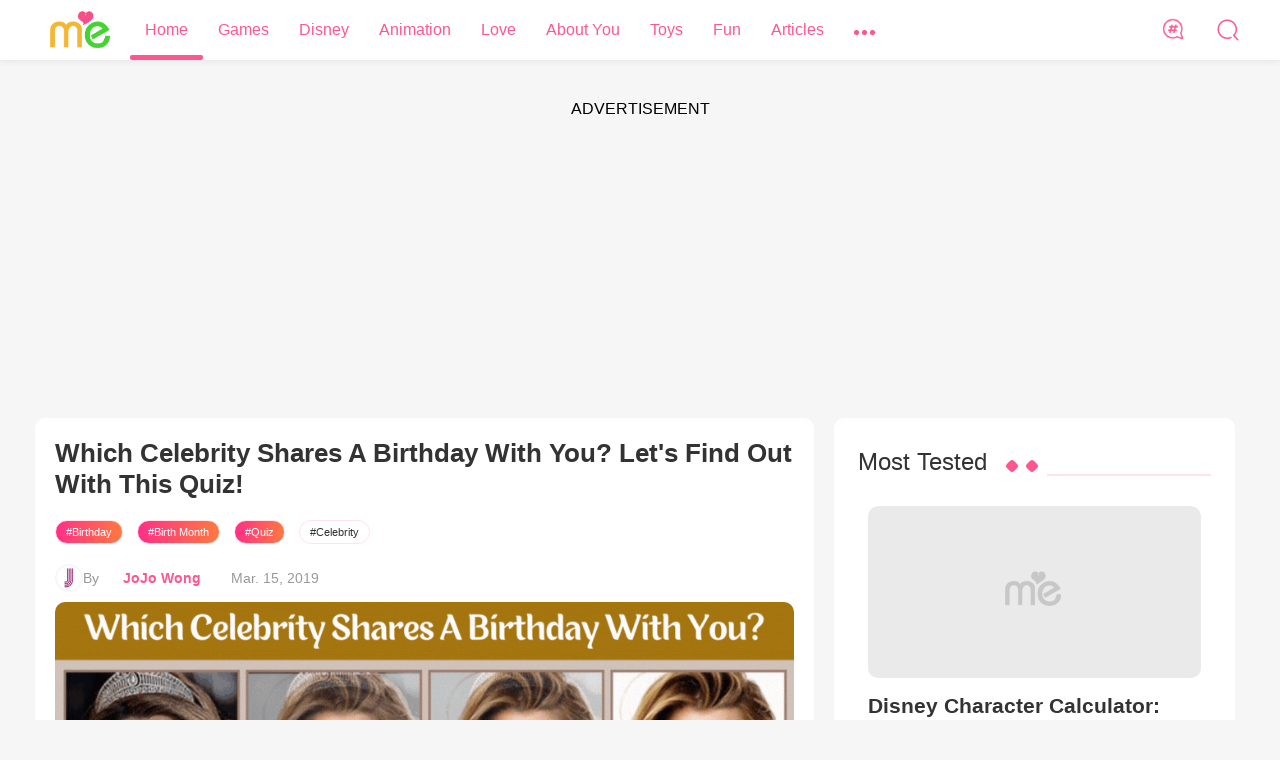

--- FILE ---
content_type: text/html; charset=utf-8
request_url: https://testname.me/en/quizzes/details/id/1444/type/normal.html?cat=Animation&month=201903&cpa=/test/
body_size: 10587
content:
<!DOCTYPE html>
<html lang="en">

<head>
    <meta charset="UTF-8">
    <meta name="viewport" content="width=device-width, initial-scale=1.0">
    <meta name ="google-signin-client_id" content ="892589702980-klftk7nfttbnqjiu83hd9ad5mi10d5gi.apps.googleusercontent.com">
    <meta http-equiv="X-UA-Compatible" content="ie=edge">
    <meta name="facebook-domain-verification" content="zqkj6q8kvscikl1o6m8tn3miz4dqe7" />
    <meta name="keywords" content="">
    <meta property="fb:app_id" content="1497055768219224"/>
    <meta property="og:url" content="https://testname.me/en/quizzes/details/id/1444/type/normal.html?cat=Animation&amp;cpa=%2Ftest%2F&amp;month=201903">
    <meta property="og:image" content="https://img.buzzsight.co/Uploads/imgQ/20240306/580712809cbe40fae5ce9f76b96c6cd7.gif"/>
    <meta property="og:image:url" content="https://img.buzzsight.co/Uploads/imgQ/20240306/580712809cbe40fae5ce9f76b96c6cd7.gif"/>
    <meta property="og:image:width" content="800" >
    <meta property="og:image:height" content="420" >
    <meta property="og:title" content="Which Celebrity Shares A Birthday With You? Let&#039;s Find Out With This Quiz!"/>
    <meta property="og:description" content="Have You Ever Wondered Which Celebrity Shares A Birthday With You? Simply Enter Your Birthday Month To See The Result!"/>
    <meta property="og:type" content="website"/>
    <meta name="description" content="Curious about which celebrity shares your birthday? Take this fun quiz and find out! Dive into a world of star birthdays and discover unexpected matches. Unlock the mystery and have a blast compari...">
    <link rel="canonical" href="https://testname.me/en/quizzes/details/id/1444/type/normal.html?cat=Animation&amp;month=201903&amp;cpa=/test/" >
    <link rel="alternate" href="https://testname.me/en/quizzes/details/id/1444/type/normal.html?cat=Animation&amp;month=201903&amp;cpa=/test/" hreflang="en" />
        <link rel="alternate" href="https://testname.me/en/quizzes/details/id/1444/type/normal.html?cat=Animation&amp;month=201903&amp;cpa=/test/" hreflang="en" />
        <link rel="alternate" href="https://testname.me/en/quizzes/details/id/1444/type/normal.html?cat=Animation&amp;month=201903&amp;cpa=/test/" hreflang="x-default" />
    <title>Which Celebrity Shares A Birthday With You? Let&#039;s Find Out With This Quiz! -  Testname.me - Free Photo Effects &amp; Trending Quizzes</title>
   <link rel="Shortcut Icon" href="/favicon_testname.ico" type="image/x-icon" />
    <link rel="manifest" href="/manifest_testname.json">
    <meta name="google-site-verification" content="szxKOgEPCG37qdU6XEf4GVTJsDmkgzRt2tN-WJbnnVU" />
    <script>
        function getCookie(cookieName) {
            let cookie = {};
            document.cookie.split(";").forEach(function (el) {
                let [key, value] = el.split("=");
                cookie[key.trim()] = value;
            });
            return cookie[cookieName];
        }
        window.dataLayer = window.dataLayer || [];
        function gtag() { dataLayer.push(arguments); }
        var json_consent_status;
        var cookievalue = JSON.stringify(getCookie("consentstatus"))?.split('\\"');
        if (cookievalue == undefined) {
            gtag("consent", "default", {
                "ad_storage": "granted",
                'ad_user_data': 'granted',
                'ad_personalization': 'granted',
                "analytics_storage": "granted",
                'wait_for_update': 500,
            });
        }
        if (cookievalue != undefined) {
            if ((cookievalue == '"granted"')) {
                gtag("consent", "default", {
                    "ad_storage": "granted",
                    'ad_user_data': 'granted',
                    'ad_personalization': 'granted',
                    "analytics_storage": "granted",
                    'wait_for_update': 500,
                });
            } else {
                gtag("consent", "default", {
                    "ad_storage": "denied",
                    'ad_user_data': 'denied',
                    'ad_personalization': 'denied',
                    "analytics_storage": "denied",
                    'wait_for_update': 500,
                });
            }
        }
        function setCookie(json_consent_status) {
            var currentDate = new Date();
            var expirationDate = new Date(currentDate);
            expirationDate.setFullYear(currentDate.getFullYear() + 1);
            var expires = expirationDate.toUTCString();
            document.cookie = "consentstatus=" + json_consent_status + ";expires=" + expires + ";path=/";
        }
        document.addEventListener('click', function (e) {
            const dom = e.target.closest('.fc-cta-consent .fc-button-label,.fc-data-preferences-accept-all .fc-button-label');
            if (dom === null) return;
            gtag('consent', 'update', {
                "ad_storage": "granted",
                'ad_user_data': 'granted',
                'ad_personalization': 'granted',
                "analytics_storage": "granted"
            });
            json_consent_status = 'granted';
            setCookie(json_consent_status);
        });
        document.addEventListener('click', function (e) {
            const dom = e.target.closest('.fc-cta-manage-options .fc-button-label');
            if (dom === null) return;
            gtag('consent', 'update', {
                "ad_storage": "denied",
                'ad_user_data': 'denied',
                'ad_personalization': 'denied',
                "analytics_storage": "denied"
            });
            json_consent_status = 'denied';
            setCookie(json_consent_status);
        });
    </script>
    <!-- Google tag (gtag.js) -->
    <script async src="https://www.googletagmanager.com/gtag/js?id=G-XL7FJ8TQW4"></script>
    <script>
        window.dataLayer = window.dataLayer || [];
        function gtag(){dataLayer.push(arguments);}
        gtag('js', new Date());

        gtag('config', 'G-XL7FJ8TQW4');
    </script>
    <link rel="stylesheet" href="/testname/mobile/css/swiper.css">

     <!-- bigo埋点 -->
     <script>
        var host=window.location.href;
        if(host.indexOf('free')>-1){
        window.bgdataLayer = window.bgdataLayer || [];
        function bge(){bgdataLayer.push(arguments);}
        bge('init', "905316228656865024");
        }
    </script>
    <script async src="https://api.affiliations.site/ad/events.js?pixel_id=905316228656865024"></script>

            <link rel="stylesheet" href="/testname/pc/css/common.css?v=1768643667">
    
    <script async src="https://pagead2.googlesyndication.com/pagead/js/adsbygoogle.js?client=ca-pub-3961823097646209"
     crossorigin="anonymous"></script>
    <script src="https://apis.google.com/js/platform.js" async defer></script>
    <script src="/testname/mobile/js/jquery.min.js?V=20200214"></script>

    <script src="/static/js/constants.js?v=1768643667"></script>
    <script src="/static/js/loadScripts.js?v=1768643667"></script>
    <script src="/static/js/utils.js?v=1768643667"></script>
    <script src="/static/js/exposure.js?v=1768643667"></script>
    <script src="/static/js/refd.js?v=1768643667"></script>

    <script src="/testname/pc/js/config.js?v=1768643667"></script>
    <script type="text/javascript">
        testNamespace.lang = "en"
        var loc=location.href;
        if(loc.indexOf('hot')>-1){
            testNamespace.utmIndex = 0;
        } else if (loc.indexOf('fbad_')>-1) {
            testNamespace.utmIndex = 0;
        };
        if(loc.indexOf('free')>-1){
            testNamespace.utmIndex = 0;
        }else{
            window._taboola = window._taboola || [];
          _taboola.push({article:'auto'});
          !function (e, f, u, i) {
            if (!document.getElementById(i)){
              e.async = 1;
              e.src = u;
              e.id = i;
              f.parentNode.insertBefore(e, f);
            }
          }(document.createElement('script'),
          document.getElementsByTagName('script')[0],
          '//cdn.taboola.com/libtrc/adonads-network/loader.js',
          'tb_loader_script');
          if(window.performance && typeof window.performance.mark == 'function')
            {window.performance.mark('tbl_ic');}
        }
        if ('serviceWorker' in navigator) {
            navigator.serviceWorker
            .register('/sw.js?6')
            .then(() => { console.log('Service Worker Registered'); });
        }
    </script>
    <script async src="https://fundingchoicesmessages.google.com/i/pub-3961823097646209?ers=1" nonce="0atAQ5fCsLbsX7ksnjzBjg"></script><script nonce="0atAQ5fCsLbsX7ksnjzBjg">(function() {function signalGooglefcPresent() {if (!window.frames['googlefcPresent']) {if (document.body) {const iframe = document.createElement('iframe'); iframe.style = 'width: 0; height: 0; border: none; z-index: -1000; left: -1000px; top: -1000px;'; iframe.style.display = 'none'; iframe.name = 'googlefcPresent'; document.body.appendChild(iframe);} else {setTimeout(signalGooglefcPresent, 0);}}}signalGooglefcPresent();})();</script>

        <script type="application/ld+json">{"@context":"https://schema.org","@graph":[{"@type":"WebSite","name":"Which Celebrity Shares A Birthday With You? Let's Find Out With This Quiz! -  Testname.me - Free Photo Effects & Trending Quizzes","description":"Curious about which celebrity shares your birthday? Take this fun quiz and find out! Dive into a world of star birthdays and discover unexpected matches. Unlock the mystery and have a blast compari...","url":"https://testname.me/en/quizzes/details/id/1444/type/normal.html?cat=Animation&cpa=%2Ftest%2F&month=201903","logo":"https://www.wangmeng.online/static/logo/testname.png","genre":"Among Us Quizzes","potentialAction":{"@type":"SearchAction","target":"https://testname.me/en/search?keyword={search_term_string}","query-input":"required name=search_term_string"}},{"@type":"BreadcrumbList","itemListElement":[{"@type":"ListItem","position":1,"name":"Home","item":"https://testname.me/en"},{"@type":"ListItem","position":2,"name":"Among Us","item":"https://testname.me/en/category/Animation"},{"@type":"ListItem","position":3,"name":"Which Celebrity Shares A Birthday With You? Let's Find Out With This Quiz!","item":"https://testname.me/en/quizzes/details/id/1444/type/normal.html?cat=Animation&month=201903&cpa=/test/"}]},{"@type":"Article","itemListElement":{"name":"Which Celebrity Shares A Birthday With You? Let's Find Out With This Quiz!","description":"Curious about which celebrity shares your birthday? Take this fun quiz and find out! Dive into a world of star birthdays and discover unexpected matches. Unlock the mystery and have a blast compari...","link":"https://testname.me/en/quizzes/details/id/1444/type/normal.html?cat=Animation&month=201903&cpa=/test/","writer_name":"JoJo Wong","writer_link":"https://testname.me/en/quizzes/editors/JoJo-Wong","category_name":"Among Us","category_link":"https://testname.me/en/category/Animation","keyword":"Birthday,Birth Month,Quiz,Celebrity","date":"Mar. 15, 2019","inLanguage":"en"}}]}</script>
    </head>

<body  data-position="30" data-domain="www" data-lang="en" data-quizinfo="{&#039;qid&#039;:1444,&#039;lang&#039;:&#039;en&#039;,&#039;website&#039;:&#039;testname&#039;,&#039;device&#039;:&#039;pc&#039;,&#039;position&#039;:30,&#039;domain&#039;:&#039;www&#039;,&#039;type&#039;:10,&#039;business_id&#039;:73}">
    <div class="quiz_home-root">
        <!-- 头部 -->
        <div class="quiz_home-header">
            <div class="header-bg-line"></div>
            <div class="header-main center-common">
                <a href="/en" class="header-main-logo">
                    <!-- <img style="width: 60px;margin-right: 20px;" src="/testname/mobile/img/sd/tn_Christmas_logo.svg" alt=""> -->
                    <img style="width: 60px;margin-right: 20px;" src="/testname/mobile/img/logo_testname.png" alt="">
                </a>
                <div class="header-main-menu">
                    <a href="/en" class="header-main-menu-item home_menu_item menutemp_Home">
                        Home                        <div class="bottom_line"></div>
                    </a>
                                            <a href="/en/category/Games" data-k="1" class="header-main-menu-item menutemp_Games">
                            <span style="overflow: hidden;display: flex;height: 100%;width: 100%;justify-content: center;">Games</span>
                            <div class="bottom_line"></div>
                            <div class="children_box">
                                                            </div>

                        </a>
                                            <a href="/en/category/Disney" data-k="2" class="header-main-menu-item menutemp_Disney">
                            <span style="overflow: hidden;display: flex;height: 100%;width: 100%;justify-content: center;">Disney</span>
                            <div class="bottom_line"></div>
                            <div class="children_box">
                                                            </div>

                        </a>
                                            <a href="/en/category/Animation" data-k="3" class="header-main-menu-item menutemp_Animation">
                            <span style="overflow: hidden;display: flex;height: 100%;width: 100%;justify-content: center;">Animation</span>
                            <div class="bottom_line"></div>
                            <div class="children_box">
                                                            </div>

                        </a>
                                            <a href="/en/category/Love-Total" data-k="4" class="header-main-menu-item menutemp_Love">
                            <span style="overflow: hidden;display: flex;height: 100%;width: 100%;justify-content: center;">Love</span>
                            <div class="bottom_line"></div>
                            <div class="children_box">
                                                            </div>

                        </a>
                                            <a href="/en/category/Personality" data-k="5" class="header-main-menu-item menutemp_About You ">
                            <span style="overflow: hidden;display: flex;height: 100%;width: 100%;justify-content: center;">About You </span>
                            <div class="bottom_line"></div>
                            <div class="children_box">
                                                            </div>

                        </a>
                                            <a href="/en/category/Toys" data-k="6" class="header-main-menu-item menutemp_Toys">
                            <span style="overflow: hidden;display: flex;height: 100%;width: 100%;justify-content: center;">Toys</span>
                            <div class="bottom_line"></div>
                            <div class="children_box">
                                                            </div>

                        </a>
                                            <a href="/en/category/Funny-total" data-k="7" class="header-main-menu-item menutemp_Fun">
                            <span style="overflow: hidden;display: flex;height: 100%;width: 100%;justify-content: center;">Fun</span>
                            <div class="bottom_line"></div>
                            <div class="children_box">
                                                            </div>

                        </a>
                                            <a href="/en/article" data-k="8" class="header-main-menu-item menutemp_Articles">
                            <span style="overflow: hidden;display: flex;height: 100%;width: 100%;justify-content: center;">Articles</span>
                            <div class="bottom_line"></div>
                            <div class="children_box">
                                                            </div>

                        </a>
                                            <a class="header-main-menu-item noClick">
                            <span style="display: flex;justify-content: center;align-items: center;height: 100%;width: 100%;">
                                <span style="display: inline-block;width: 5px;height: 5px;background: #FF5691;border-radius: 50%;margin-top: 5px;"></span>
                                <span style="display: inline-block;width: 5px;height: 5px;background: #FF5691;border-radius: 50%;margin: 0 3px;margin-top: 5px;"></span>
                                <span style="display: inline-block;width: 5px;height: 5px;background: #FF5691;border-radius: 50%;margin-top: 5px;"></span>
                            </span>
                            <div class="bottom_line"></div>
                            <div class="children_box">
                                                                    <div data-href="/en/category/LGBTQ" class="header-main-menu-item_children menutemp_LGBTQ">
                                        LGBTQ                                    </div>
                                                                    <div data-href="/en/category/Psychology" class="header-main-menu-item_children menutemp_Psychology">
                                        Psychology                                    </div>
                                                                    <div data-href="/en/category/Horoscope" class="header-main-menu-item_children menutemp_Horoscope">
                                        Horoscope                                    </div>
                                                                    <div data-href="/en/category/Riddles" class="header-main-menu-item_children menutemp_Riddles">
                                        Riddles                                    </div>
                                                                    <div data-href="/en/category/Entertainment" class="header-main-menu-item_children menutemp_Entertainment">
                                        Entertainment                                    </div>
                                                                    <div data-href="/en/category/Photo-fun-total" class="header-main-menu-item_children menutemp_Photo Effects">
                                        Photo Effects                                            <img class="children_sub_box_img" src="/testname/mobile/img/home_icon_right.png" />
                                            <div class="children_sub_box">
                                                                                                    <div data-href="/en/category/Toon Me" class="header-main-menu-item_children menutemp_Toon Me">Toon Me</div>
                                                                                                    <div data-href="/en/category/Holiday" class="header-main-menu-item_children menutemp_Holiday">Holiday</div>
                                                                                                    <div data-href="/en/category/Filter" class="header-main-menu-item_children menutemp_Filter">Filter</div>
                                                                                                    <div data-href="/en/category/AI Image" class="header-main-menu-item_children menutemp_AI Filters">AI Filters</div>
                                                                                                    <div data-href="/en/category/Sticker" class="header-main-menu-item_children menutemp_Sticker">Sticker</div>
                                                                                                    <div data-href="/en/category/Nature" class="header-main-menu-item_children menutemp_Nature">Nature</div>
                                                                                                    <div data-href="/en/category/Animal" class="header-main-menu-item_children menutemp_Animal">Animal</div>
                                                                                                    <div data-href="/en/category/Frame" class="header-main-menu-item_children menutemp_Frame">Frame</div>
                                                                                                    <div data-href="/en/category/Drawing" class="header-main-menu-item_children menutemp_Drawing">Drawing</div>
                                                                                            </div>
                                                                            </div>
                                                            </div>

                        </a>
                                    </div>

                <div class="header_menu-btn" style="margin-right: 30px;">
                    <img class="tags_enter" data-tags="/en/tagList" data-hover="" src="/testname/mobile/img/icon_hot_topic_pc.png" alt="">
                </div>
                                    <div class="header_menu-btn" >
                        <img class="searchopen" data-hover="/testname/mobile/img/frontpage_icon_search.png?b" src="/testname/mobile/img/frontpage_icon_search.png" alt="">
                        <img class="searchclose" data-hover="/testname/pc/img/icon_close_search.png?b" src="/testname/mobile/img/icon_pic_close_pc.png" alt="">
                    </div>
                            </div>
        </div>

        <div class="search_box search_box_first search_box_hide">
            <div class="search_input">
                <input class="search_input_in" placeholder="Search Such As  About You " type="text">
                <img class="search_btn" src="/testname/mobile/img/frontpage_icon_search.png?s" alt="">
            </div>
        </div>
        <div style="margin-bottom: 40px;" class="search_box topicsClassItemPa topicsClassItemPa_index search_box_hide">
            <div class="search_popular">
                <img src="/testname/mobile/img/searchfor_icon_hot.png" alt="">
                <p>
                    Popular Search                </p>
            </div>
            <ul class="shade_mainup-ul-testname">
                                    <li class="quizClassItem-quiz">
                        <a class="" href="/en/search?keyword=About-You">
                            <span>About You</span>
                        </a>
                    </li>
                                    <li class="quizClassItem-quiz">
                        <a class="" href="/en/search?keyword=LGBTQ">
                            <span>LGBTQ</span>
                        </a>
                    </li>
                                    <li class="quizClassItem-quiz">
                        <a class="" href="/en/search?keyword=Disney">
                            <span>Disney</span>
                        </a>
                    </li>
                                    <li class="quizClassItem-quiz">
                        <a class="" href="/en/search?keyword=Glow-Up">
                            <span>Glow Up</span>
                        </a>
                    </li>
                                    <li class="quizClassItem-quiz">
                        <a class="" href="/en/search?keyword=YoYa">
                            <span>YoYa</span>
                        </a>
                    </li>
                                    <li class="quizClassItem-quiz">
                        <a class="" href="/en/search?keyword=Roblox">
                            <span>Roblox</span>
                        </a>
                    </li>
                                    <li class="quizClassItem-quiz">
                        <a class="" href="/en/search?keyword=Disney">
                            <span>Disney</span>
                        </a>
                    </li>
                                    <li class="quizClassItem-quiz">
                        <a class="" href="/en/search?keyword=Poppy-Playtime">
                            <span>Poppy Playtime</span>
                        </a>
                    </li>
                                    <li class="quizClassItem-quiz">
                        <a class="" href="/en/search?keyword=Minecraft-">
                            <span>Minecraft </span>
                        </a>
                    </li>
                                    <li class="quizClassItem-quiz">
                        <a class="" href="/en/search?keyword=Crush">
                            <span>Crush</span>
                        </a>
                    </li>
                            </ul>
        </div>


<div class="quiz_test-container jogar_container more_quiz_classify" data-info="{&#039;qid&#039;:1444,&#039;lang&#039;:&#039;en&#039;,&#039;website&#039;:&#039;testname&#039;,&#039;device&#039;:&#039;pc&#039;,&#039;position&#039;:30,&#039;domain&#039;:&#039;www&#039;,&#039;type&#039;:10,&#039;business_id&#039;:73}" data-qid="1444" data-imgtwo="0" data-quiztype="0">
    <div class="quiz_test-container-main center-common">
       
        <div class="Play-970x90-1"></div>
        <div class="common_list-li common_list-li-nopid" style="text-align: center;display: none;">
            <script type="text/javascript">
                testNamespace.fbAdFoo('Play-970x90-1', 970, 90)
            </script>
        </div>
        <div class="quiz_test-container-warp">
            <div class="quiz_test-question">
                <!-- test login -->
                <div class="question-main question-main-tempLog question-main-test">

                    <h1 class="question-main-title">
                        Which Celebrity Shares A Birthday With You? Let&#039;s Find Out With This Quiz!                    </h1>
                                            <div class="quiz_detial_tags_link">
                                                        <a href="/en/tags?tag=Birthday">#Birthday</a>
                                                        <a href="/en/tags?tag=Birth-Month">#Birth Month</a>
                                                        <a href="/en/tags?tag=Quiz">#Quiz</a>
                                                        <a href="/en/tags?tag=Celebrity">#Celebrity</a>
                                                    </div>                                
                                        <div class="editors_box">
                                                    <div>
                                <img src="https://img.buzzsight.co/Uploads/useravatar/j.png" alt="">
                                <span>By</span>&nbsp; 
                                <a href="/en/quizzes/editors/JoJo-Wong" data-tempauthor="JoJo Wong" class="tempspanduyiwuer">JoJo Wong</a>
                            </div>
                                                <!-- <span>published_on&nbsp;</span> -->
                        <span>Mar. 15, 2019</span>
                    </div>
                                        <div class="question-main-pic" data-info="{&#039;qid&#039;:1444,&#039;lang&#039;:&#039;en&#039;,&#039;website&#039;:&#039;testname&#039;,&#039;device&#039;:&#039;pc&#039;,&#039;position&#039;:30,&#039;domain&#039;:&#039;www&#039;,&#039;type&#039;:10,&#039;business_id&#039;:73}">
                        <img data-question="test" data-qid="1444"
                        data-info="{&#039;qid&#039;:1444,&#039;lang&#039;:&#039;en&#039;,&#039;website&#039;:&#039;testname&#039;,&#039;device&#039;:&#039;pc&#039;,&#039;position&#039;:30,&#039;domain&#039;:&#039;www&#039;,&#039;type&#039;:10,&#039;business_id&#039;:73}"
                        data-src="https://img.buzzsight.co/Uploads/imgQ/20240306/580712809cbe40fae5ce9f76b96c6cd7.gif" src="/testname/mobile/img/loadingpage_testname.png" alt="20240306 生成的 580712809cbe40fae5ce9f76b96c6cd7.gif 动画">
                    </div>
                    <div class="copyright">via  google</div>
                        <div class="question-main-desc test_select-question">
        Have You Ever Wondered Which Celebrity Shares A Birthday With You? Simply Enter Your Birthday Month To See The Result!    </div>

        <div data-logintype="facebook" class=" question-main-fb-btn test_select-question loginForFaceBookClass" >
            <img class="img-fb-logo" src="/testname/mobile/img/icon_facebook-fill.png" alt="">
            <span>Continue with Facebook</span>
        </div>

        <div class=" question-main-another-btn test_select-question">
            <input id="loginForYourNameInput" type="text" placeholder="Please enter your name">
            <span id="loginForYourNameSubmit"  data-language="en" data-isSelectQuestion=""
                class="test-your-name">Play Now</span>
        </div>



<style>
    @keyframes scan {
        0% {
            margin-top: 0px;
        }
        50% {
            margin-top: 350px;
        }
        100% {
            margin-top: 0px;
        }
    }
    .scan_box{
        position: relative;
        z-index: 5;
        width: 250px;
        height: 250px;
        overflow: hidden;
        margin-top: 30px;
    }
    .scan_line{
        position:absolute;
        top: -95px;
        z-index:4;
        width:inherit;
        width: 250px;
        height: 95px;
        background: url('/static/img/scan_loading@2x.png') no-repeat center;
        background-size: 100% auto;
        animation: scan 4s ease-in-out infinite;
    }
    .scan_pic {
        position: absolute;
    }
    .scan_box_border{
        position: absolute;
        top: 0;
        right: 0;
        bottom:0;
        left: 0;
        z-index: 2;
        width: 250px;
        height: 250px;
        background: url('/static/img/asan_loading_border@2x.png') no-repeat center;
        background-size: 100% auto;
    }

    .scan_double_box{
        position: relative;
        z-index: 5;
        width: 500px;
        height: 250px;
        overflow: hidden;
        margin-top: 30px;
    }

    .scan_line_double{
        position:absolute;
        top: -95px;
        z-index:4;
        width:inherit;
        width: 500px;
        height: 95px;
        background: url('/static/img/scan_loading_double@2x.png') no-repeat center;
        background-size: 100% auto;
        animation: scan 4s ease-in-out infinite;
    }

    .scan_double_pic{
        display:flex;
        position: absolute;
    }

    .scan_box_border_double{
        position: absolute;
        top: 0;
        right: 0;
        bottom:0;
        left: 0;
        z-index: 2;
        width: 500px;
        height: 250px;
        background: url('/static/img/asan_loading_border_double@2x.png') no-repeat center;
        background-size: 100% auto;
    }

    .loading_img {
        position: relative;
        width: 250px!important;
        height: 250px;
    }

    .double_img{
        flex:1!important;
    }
</style>
                </div>
                <div class="question-main question-main-testing question-main-test-show calculating_result" data-uploadshow="">
                    <p class="languageTpuploadingHide1 languageTpuploading" data-loadingerr="Something wrong, please try to upload another one">Uploading</p>
                    <p class="languageTpuploadingHide1">We won&rsquo;t save it, it&lsquo;s only used for quizzes.</p>
                                        <p class="languageTpuploadingHide2">Calculating your result...</p> 
                    
                    <img src="/testname/mobile/img/tn_loading.gif" alt="" class="testing-loading">
                    <!-- <img src="/testname/mobile/img/sd/tn_loading.gif" style="width:184px;height:224px;" alt="" class="testing-loading"> -->
                                        <div class="Testing-970x90-1"></div>
                    <div class="common_list-li common_list-li-nopid" style="text-align: center;display: none;">
                        <script type="text/javascript">
                            testNamespace.fbAdFoo('Testing-970x90-1', 300, 250)
                        </script>
                    </div>
                </div>

             
                <!-- RECOMMEND QUIZZES -->
                <div class="recommend-quizzes">
                    <h3 class="recommend-quizzes-title tempTitle">
                        <h2>
                            RECOMMEND QUIZZES                        </h2>
                        <div class="tempTitle_line"><div></div><div></div><span></span></div>
                    </h3>
                    <div class="recommend-quizzes-item-warp">
                                                    <a data-qid="80830" data-info="{&#039;qid&#039;:80830,&#039;lang&#039;:&#039;en&#039;,&#039;website&#039;:&#039;testname&#039;,&#039;device&#039;:&#039;pc&#039;,&#039;position&#039;:30,&#039;domain&#039;:&#039;www&#039;,&#039;type&#039;:10,&#039;business_id&#039;:73}" href="/en/quizzes/details/id/80830/type/mqqnl.html?cat=Animation&amp;month=202512&amp;cpa=/test/" class="recommend-quizzes-item test-recommend-ga common_list_a">
                                                                <div class="recommend-quizzes-item-img">
                                    <img class="quizzes-img-hover common_three_li_img" data-info="{&#039;qid&#039;:80830,&#039;lang&#039;:&#039;en&#039;,&#039;website&#039;:&#039;testname&#039;,&#039;device&#039;:&#039;pc&#039;,&#039;position&#039;:30,&#039;domain&#039;:&#039;www&#039;,&#039;type&#039;:10,&#039;business_id&#039;:73}"
                                    
                                    data-src="https://img.buzzsight.co/Uploads/imgQ/20251215/f536405bbc0bb4c3f12225d3ae35529f.jpeg" src="/testname/mobile/img/loadingpage_testname.png" alt="Which Childhood Anime Character Are You?">
                                </div>
                                <div class="recommend-quizzes-item-desc">
                                    <h3>Which Childhood Anime Character Are You?</h3>
                                </div>
                            </a>

                                                                                <a data-qid="8732" data-info="{&#039;qid&#039;:8732,&#039;lang&#039;:&#039;en&#039;,&#039;website&#039;:&#039;testname&#039;,&#039;device&#039;:&#039;pc&#039;,&#039;position&#039;:30,&#039;domain&#039;:&#039;www&#039;,&#039;type&#039;:10,&#039;business_id&#039;:73}" href="/en/quizzes/details/id/8732/type/mqqnl.html?cat=Animation&amp;month=202402&amp;cpa=/test/" class="recommend-quizzes-item test-recommend-ga common_list_a">
                                                                <div class="recommend-quizzes-item-img">
                                    <img class="quizzes-img-hover common_three_li_img" data-info="{&#039;qid&#039;:8732,&#039;lang&#039;:&#039;en&#039;,&#039;website&#039;:&#039;testname&#039;,&#039;device&#039;:&#039;pc&#039;,&#039;position&#039;:30,&#039;domain&#039;:&#039;www&#039;,&#039;type&#039;:10,&#039;business_id&#039;:73}"
                                    
                                    data-src="https://img.buzzsight.co/Uploads/imgQ/20240226/5c5f18e52b091b6c211d73e79edb9038.jpeg" src="/testname/mobile/img/loadingpage_testname.png" alt="What Hazbin Hotel Character Are You?">
                                </div>
                                <div class="recommend-quizzes-item-desc">
                                    <h3>What Hazbin Hotel Character Are You?</h3>
                                </div>
                            </a>

                                                        <div class="Play-336x280-2-warp" style="width:100%" id="playAdv">
                            </div>
                                                                                <a data-qid="63854" data-info="{&#039;qid&#039;:63854,&#039;lang&#039;:&#039;en&#039;,&#039;website&#039;:&#039;testname&#039;,&#039;device&#039;:&#039;pc&#039;,&#039;position&#039;:30,&#039;domain&#039;:&#039;www&#039;,&#039;type&#039;:10,&#039;business_id&#039;:73}" href="/en/quizzes/details/id/63854/type/mqqnl.html?cat=Animation&amp;month=202506&amp;cpa=/test/" class="recommend-quizzes-item test-recommend-ga common_list_a">
                                                                <div class="recommend-quizzes-item-img">
                                    <img class="quizzes-img-hover common_three_li_img" data-info="{&#039;qid&#039;:63854,&#039;lang&#039;:&#039;en&#039;,&#039;website&#039;:&#039;testname&#039;,&#039;device&#039;:&#039;pc&#039;,&#039;position&#039;:30,&#039;domain&#039;:&#039;www&#039;,&#039;type&#039;:10,&#039;business_id&#039;:73}"
                                    
                                    data-src="https://img.buzzsight.co/Uploads/imgQ/20250629/1ed00d8babac5c92181e7e99c9cf6314.gif" src="/testname/mobile/img/loadingpage_testname.png" alt="Who Is Your KPop Demon Hunters Partner?">
                                </div>
                                <div class="recommend-quizzes-item-desc">
                                    <h3>Who Is Your KPop Demon Hunters Partner?</h3>
                                </div>
                            </a>

                                                                                <a data-qid="79373" data-info="{&#039;qid&#039;:79373,&#039;lang&#039;:&#039;en&#039;,&#039;website&#039;:&#039;testname&#039;,&#039;device&#039;:&#039;pc&#039;,&#039;position&#039;:30,&#039;domain&#039;:&#039;www&#039;,&#039;type&#039;:10,&#039;business_id&#039;:73}" href="/en/quizzes/details/id/79373/type/mqqnl.html?cat=Animation&amp;month=202511&amp;cpa=/test/" class="recommend-quizzes-item test-recommend-ga common_list_a">
                                                                <div class="recommend-quizzes-item-img">
                                    <img class="quizzes-img-hover common_three_li_img" data-info="{&#039;qid&#039;:79373,&#039;lang&#039;:&#039;en&#039;,&#039;website&#039;:&#039;testname&#039;,&#039;device&#039;:&#039;pc&#039;,&#039;position&#039;:30,&#039;domain&#039;:&#039;www&#039;,&#039;type&#039;:10,&#039;business_id&#039;:73}"
                                    
                                    data-src="https://img.buzzsight.co/Uploads/imgQ/20251104/a6fc3fbc353607f973cfe6c28d08aed3.jpeg" src="/testname/mobile/img/loadingpage_testname.png" alt="Which Zootopia 2 Character Are You?">
                                </div>
                                <div class="recommend-quizzes-item-desc">
                                    <h3>Which Zootopia 2 Character Are You?</h3>
                                </div>
                            </a>

                                                                                <a data-qid="8162" data-info="{&#039;qid&#039;:8162,&#039;lang&#039;:&#039;en&#039;,&#039;website&#039;:&#039;testname&#039;,&#039;device&#039;:&#039;pc&#039;,&#039;position&#039;:30,&#039;domain&#039;:&#039;www&#039;,&#039;type&#039;:10,&#039;business_id&#039;:73}" href="/en/quizzes/details/id/8162/type/mqqnl.html?cat=Animation&amp;month=202311&amp;cpa=/test/" class="recommend-quizzes-item test-recommend-ga common_list_a">
                                                                <div class="recommend-quizzes-item-img">
                                    <img class="quizzes-img-hover common_three_li_img" data-info="{&#039;qid&#039;:8162,&#039;lang&#039;:&#039;en&#039;,&#039;website&#039;:&#039;testname&#039;,&#039;device&#039;:&#039;pc&#039;,&#039;position&#039;:30,&#039;domain&#039;:&#039;www&#039;,&#039;type&#039;:10,&#039;business_id&#039;:73}"
                                    
                                    data-src="https://img.buzzsight.co/Uploads/imgQ/20240625/4f87f0987986db527d85468795ef89f5.gif" src="/testname/mobile/img/loadingpage_testname.png" alt="Which Inside Out 2 Character Are You?">
                                </div>
                                <div class="recommend-quizzes-item-desc">
                                    <h3>Which Inside Out 2 Character Are You?</h3>
                                </div>
                            </a>

                                                                                <a data-qid="6934" data-info="{&#039;qid&#039;:6934,&#039;lang&#039;:&#039;en&#039;,&#039;website&#039;:&#039;testname&#039;,&#039;device&#039;:&#039;pc&#039;,&#039;position&#039;:30,&#039;domain&#039;:&#039;www&#039;,&#039;type&#039;:10,&#039;business_id&#039;:73}" href="/en/quizzes/details/id/6934/type/mqqnl.html?cat=Animation&amp;month=202303&amp;cpa=/test/" class="recommend-quizzes-item test-recommend-ga common_list_a">
                                                                <div class="recommend-quizzes-item-img">
                                    <img class="quizzes-img-hover common_three_li_img" data-info="{&#039;qid&#039;:6934,&#039;lang&#039;:&#039;en&#039;,&#039;website&#039;:&#039;testname&#039;,&#039;device&#039;:&#039;pc&#039;,&#039;position&#039;:30,&#039;domain&#039;:&#039;www&#039;,&#039;type&#039;:10,&#039;business_id&#039;:73}"
                                    
                                    data-src="https://img.buzzsight.co/Uploads/imgQ/20230327/52197f47e65918085d43234a00a39e17.png" src="/testname/mobile/img/loadingpage_testname.png" alt="Are You Ruby Gillman, Teenage Kraken Or Chelsea, Little Mermaid?">
                                </div>
                                <div class="recommend-quizzes-item-desc">
                                    <h3>Are You Ruby Gillman, Teenage Kraken Or Chelsea, Little Mermaid?</h3>
                                </div>
                            </a>

                                                                                <a data-qid="9028" data-info="{&#039;qid&#039;:9028,&#039;lang&#039;:&#039;en&#039;,&#039;website&#039;:&#039;testname&#039;,&#039;device&#039;:&#039;pc&#039;,&#039;position&#039;:30,&#039;domain&#039;:&#039;www&#039;,&#039;type&#039;:10,&#039;business_id&#039;:51}" href="/en/quizzes/details/id/9028/type/ai_test_quiz.html?cat=Personality&amp;month=202405&amp;cpa=/test/" class="recommend-quizzes-item test-recommend-ga common_list_a">
                                                                <div class="recommend-quizzes-item-img">
                                    <img class="quizzes-img-hover common_three_li_img" data-info="{&#039;qid&#039;:9028,&#039;lang&#039;:&#039;en&#039;,&#039;website&#039;:&#039;testname&#039;,&#039;device&#039;:&#039;pc&#039;,&#039;position&#039;:30,&#039;domain&#039;:&#039;www&#039;,&#039;type&#039;:10,&#039;business_id&#039;:51}"
                                    
                                    data-src="https://img.buzzsight.co/Uploads/imgQ/20240510/252220c0b79bb02cbb6a6d99673e397a.gif" src="/testname/mobile/img/loadingpage_testname.png" alt="Which Celebrity Shares A Birthday With You?">
                                </div>
                                <div class="recommend-quizzes-item-desc">
                                    <h3>Which Celebrity Shares A Birthday With You?</h3>
                                </div>
                            </a>

                                                                                <a data-qid="6836" data-info="{&#039;qid&#039;:6836,&#039;lang&#039;:&#039;en&#039;,&#039;website&#039;:&#039;testname&#039;,&#039;device&#039;:&#039;pc&#039;,&#039;position&#039;:30,&#039;domain&#039;:&#039;www&#039;,&#039;type&#039;:10,&#039;business_id&#039;:52}" href="/en/quizzes/details/id/6836/type/mqqnl.html?cat=Love-Total&amp;month=202303&amp;cpa=/test/" class="recommend-quizzes-item test-recommend-ga common_list_a">
                                                                <div class="recommend-quizzes-item-img">
                                    <img class="quizzes-img-hover common_three_li_img" data-info="{&#039;qid&#039;:6836,&#039;lang&#039;:&#039;en&#039;,&#039;website&#039;:&#039;testname&#039;,&#039;device&#039;:&#039;pc&#039;,&#039;position&#039;:30,&#039;domain&#039;:&#039;www&#039;,&#039;type&#039;:10,&#039;business_id&#039;:52}"
                                    
                                    data-src="https://img.buzzsight.co/Uploads/imgQ/4d128f93ae0094363b7d82a407a7dcce.png" src="/testname/mobile/img/loadingpage_testname.png" alt="We Can Guess The First Initial Of Your Crush With 100% Accuracy!">
                                </div>
                                <div class="recommend-quizzes-item-desc">
                                    <h3>We Can Guess The First Initial Of Your Crush With 100% Accuracy!</h3>
                                </div>
                            </a>

                                                                                <a data-qid="5237" data-info="{&#039;qid&#039;:5237,&#039;lang&#039;:&#039;en&#039;,&#039;website&#039;:&#039;testname&#039;,&#039;device&#039;:&#039;pc&#039;,&#039;position&#039;:30,&#039;domain&#039;:&#039;www&#039;,&#039;type&#039;:10,&#039;business_id&#039;:74}" href="/en/quizzes/details/id/5237/type/choice.html?cat=Disney&amp;month=202203&amp;cpa=/test/" class="recommend-quizzes-item test-recommend-ga common_list_a">
                                                                <div class="recommend-quizzes-item-img">
                                    <img class="quizzes-img-hover common_three_li_img" data-info="{&#039;qid&#039;:5237,&#039;lang&#039;:&#039;en&#039;,&#039;website&#039;:&#039;testname&#039;,&#039;device&#039;:&#039;pc&#039;,&#039;position&#039;:30,&#039;domain&#039;:&#039;www&#039;,&#039;type&#039;:10,&#039;business_id&#039;:74}"
                                    
                                    data-src="https://img.buzzsight.co/Uploads/imgQ/20230213/9679e7039ae72895e8cb75f587c878d0.gif" src="/testname/mobile/img/loadingpage_testname.png" alt="What Does Your Disney Encanto GLOW UP Makeover Choice Say About You?">
                                </div>
                                <div class="recommend-quizzes-item-desc">
                                    <h3>What Does Your Disney Encanto GLOW UP Makeover Choice Say About You?</h3>
                                </div>
                            </a>

                                                                                <a data-qid="40091" data-info="{&#039;qid&#039;:40091,&#039;lang&#039;:&#039;en&#039;,&#039;website&#039;:&#039;testname&#039;,&#039;device&#039;:&#039;pc&#039;,&#039;position&#039;:30,&#039;domain&#039;:&#039;www&#039;,&#039;type&#039;:10,&#039;business_id&#039;:53}" href="/en/quizzes/details/id/40091/type/mqqnl.html?cat=Funny-total&amp;month=202405&amp;cpa=/test/" class="recommend-quizzes-item test-recommend-ga common_list_a">
                                                                <div class="recommend-quizzes-item-img">
                                    <img class="quizzes-img-hover common_three_li_img" data-info="{&#039;qid&#039;:40091,&#039;lang&#039;:&#039;en&#039;,&#039;website&#039;:&#039;testname&#039;,&#039;device&#039;:&#039;pc&#039;,&#039;position&#039;:30,&#039;domain&#039;:&#039;www&#039;,&#039;type&#039;:10,&#039;business_id&#039;:53}"
                                    
                                    data-src="https://img.buzzsight.co/Uploads/imgQ/20240424/472f680670cae481f84cda029e3a00c7.jpeg" src="/testname/mobile/img/loadingpage_testname.png" alt="How Rare Is Your Name?">
                                </div>
                                <div class="recommend-quizzes-item-desc">
                                    <h3>How Rare Is Your Name?</h3>
                                </div>
                            </a>

                                                                        </div>

                </div>
                </div>
                <div class="quiz_test-newquiz">
                <!-- <div class="">
                    
                        <div class="Play-336x280-2"></div>
                        <div class="common_list-li common_list-li-nopid" style="text-align: center;display: none;">
                            <script type="text/javascript">
                                testNamespace.fbAdFoo('Play-336x280-2', 336, 280)
                            </script>
                        </div>
                </div> -->

                <div class="new-quizzes">
                    <div class="new-quizzes-title tempTitle">
                        <h2>
                            Most Tested                        </h2>
                        <div class="tempTitle_line"><div></div><div></div><span></span></div>
                    </div>
                    <div class="new-quizzes--item-wrap">
                                                    <a href="/en/quizzes/details/id/81065/type/mqqnl.html?cat=Personality&amp;month=202512&amp;cpa=/test/" data-info="{&#039;qid&#039;:81065,&#039;lang&#039;:&#039;en&#039;,&#039;website&#039;:&#039;testname&#039;,&#039;device&#039;:&#039;pc&#039;,&#039;position&#039;:30,&#039;domain&#039;:&#039;www&#039;,&#039;type&#039;:10,&#039;business_id&#039;:51}" class="new-quizzes-item test-recommend-ga common_list_a">
                                                                <div class="new-quizzes-item-img">
                                    <img class="quizzes-img-hover common_three_li_img" data-info="{&#039;qid&#039;:81065,&#039;lang&#039;:&#039;en&#039;,&#039;website&#039;:&#039;testname&#039;,&#039;device&#039;:&#039;pc&#039;,&#039;position&#039;:30,&#039;domain&#039;:&#039;www&#039;,&#039;type&#039;:10,&#039;business_id&#039;:51}"
                                    
                                    data-src="https://img.buzzsight.co/Uploads/imgQ/20251221/a1af9e01bdc8c62cc03a8c4cc77e6b7f.jpeg" src="/testname/mobile/img/loadingpage_testname.png" alt="Disney Character Calculator: Add Your Details, Get Your Disney Match">
                                </div>
                                <div class="new-quizzes-item-desc">
                                    <h3>Disney Character Calculator: Add Your Details, Get Your Disney Match</h3>
                                </div>
                            </a>
                                                    <a href="/en/quizzes/details/id/81059/type/mqqnl.html?cat=Personality&amp;month=202512&amp;cpa=/test/" data-info="{&#039;qid&#039;:81059,&#039;lang&#039;:&#039;en&#039;,&#039;website&#039;:&#039;testname&#039;,&#039;device&#039;:&#039;pc&#039;,&#039;position&#039;:30,&#039;domain&#039;:&#039;www&#039;,&#039;type&#039;:10,&#039;business_id&#039;:51}" class="new-quizzes-item test-recommend-ga common_list_a">
                                                                <div class="new-quizzes-item-img">
                                    <img class="quizzes-img-hover common_three_li_img" data-info="{&#039;qid&#039;:81059,&#039;lang&#039;:&#039;en&#039;,&#039;website&#039;:&#039;testname&#039;,&#039;device&#039;:&#039;pc&#039;,&#039;position&#039;:30,&#039;domain&#039;:&#039;www&#039;,&#039;type&#039;:10,&#039;business_id&#039;:51}"
                                    
                                    data-src="https://img.buzzsight.co/Uploads/imgQ/20251221/c85cd6354e336c9781dbc986f9fd5f44.gif" src="/testname/mobile/img/loadingpage_testname.png" alt="Misunderstanding Relationship Test: What Are You In Their Heart: Stranger, Lover, Or BFF">
                                </div>
                                <div class="new-quizzes-item-desc">
                                    <h3>Misunderstanding Relationship Test: What Are You In Their Heart: Stranger, Lover, Or BFF</h3>
                                </div>
                            </a>
                                                    <a href="/en/quizzes/details/id/81026/type/longselect.html?cat=Personality&amp;month=202512&amp;cpa=/test/" data-info="{&#039;qid&#039;:81026,&#039;lang&#039;:&#039;en&#039;,&#039;website&#039;:&#039;testname&#039;,&#039;device&#039;:&#039;pc&#039;,&#039;position&#039;:30,&#039;domain&#039;:&#039;www&#039;,&#039;type&#039;:10,&#039;business_id&#039;:51}" class="new-quizzes-item test-recommend-ga common_list_a">
                                                                <div class="new-quizzes-item-img">
                                    <img class="quizzes-img-hover common_three_li_img" data-info="{&#039;qid&#039;:81026,&#039;lang&#039;:&#039;en&#039;,&#039;website&#039;:&#039;testname&#039;,&#039;device&#039;:&#039;pc&#039;,&#039;position&#039;:30,&#039;domain&#039;:&#039;www&#039;,&#039;type&#039;:10,&#039;business_id&#039;:51}"
                                    
                                    data-src="https://img.buzzsight.co/Uploads/imgQ/20251222/e0e35df07f07cc35431e5c19ab1876a0.gif" src="/testname/mobile/img/loadingpage_testname.png" alt="What&#039;s Your Crush&#039;s Name As Emoji?">
                                </div>
                                <div class="new-quizzes-item-desc">
                                    <h3>What&#039;s Your Crush&#039;s Name As Emoji?</h3>
                                </div>
                            </a>
                                                    <a href="/en/quizzes/details/id/81191/type/direct.html?cat=Love-Total&amp;month=202601&amp;cpa=/test/" data-info="{&#039;qid&#039;:81191,&#039;lang&#039;:&#039;en&#039;,&#039;website&#039;:&#039;testname&#039;,&#039;device&#039;:&#039;pc&#039;,&#039;position&#039;:30,&#039;domain&#039;:&#039;www&#039;,&#039;type&#039;:10,&#039;business_id&#039;:52}" class="new-quizzes-item test-recommend-ga common_list_a">
                                                                    <img class="icon_huo" src="/testname/icon/en_label_icon_new.png" data-info="{&#039;qid&#039;:81191,&#039;lang&#039;:&#039;en&#039;,&#039;website&#039;:&#039;testname&#039;,&#039;device&#039;:&#039;pc&#039;,&#039;position&#039;:30,&#039;domain&#039;:&#039;www&#039;,&#039;type&#039;:10,&#039;business_id&#039;:52}" alt="">
                                                                <div class="new-quizzes-item-img">
                                    <img class="quizzes-img-hover common_three_li_img" data-info="{&#039;qid&#039;:81191,&#039;lang&#039;:&#039;en&#039;,&#039;website&#039;:&#039;testname&#039;,&#039;device&#039;:&#039;pc&#039;,&#039;position&#039;:30,&#039;domain&#039;:&#039;www&#039;,&#039;type&#039;:10,&#039;business_id&#039;:52}"
                                    
                                    data-src="https://img.buzzsight.co/Uploads/imgQ/20260106/5862bd9074c97b27beea1d4dc9bbf5c1.gif" src="/testname/mobile/img/loadingpage_testname.png" alt="Who Always Walks Beside You？">
                                </div>
                                <div class="new-quizzes-item-desc">
                                    <h3>Who Always Walks Beside You？</h3>
                                </div>
                            </a>
                                                    <a href="/en/quizzes/details/id/81152/type/mqqnl.html?cat=Personality&amp;month=202512&amp;cpa=/test/" data-info="{&#039;qid&#039;:81152,&#039;lang&#039;:&#039;en&#039;,&#039;website&#039;:&#039;testname&#039;,&#039;device&#039;:&#039;pc&#039;,&#039;position&#039;:30,&#039;domain&#039;:&#039;www&#039;,&#039;type&#039;:10,&#039;business_id&#039;:51}" class="new-quizzes-item test-recommend-ga common_list_a">
                                                                <div class="new-quizzes-item-img">
                                    <img class="quizzes-img-hover common_three_li_img" data-info="{&#039;qid&#039;:81152,&#039;lang&#039;:&#039;en&#039;,&#039;website&#039;:&#039;testname&#039;,&#039;device&#039;:&#039;pc&#039;,&#039;position&#039;:30,&#039;domain&#039;:&#039;www&#039;,&#039;type&#039;:10,&#039;business_id&#039;:51}"
                                    
                                    data-src="https://img.buzzsight.co/Uploads/imgQ/20251231/77dd6614dc6f0dcd762e90f856d8391f.jpeg" src="/testname/mobile/img/loadingpage_testname.png" alt="Which Type Of Disney Girl Are You?">
                                </div>
                                <div class="new-quizzes-item-desc">
                                    <h3>Which Type Of Disney Girl Are You?</h3>
                                </div>
                            </a>
                                                    <a href="/en/quizzes/details/id/81197/type/direct.html?cat=Personality&amp;month=202601&amp;cpa=/test/" data-info="{&#039;qid&#039;:81197,&#039;lang&#039;:&#039;en&#039;,&#039;website&#039;:&#039;testname&#039;,&#039;device&#039;:&#039;pc&#039;,&#039;position&#039;:30,&#039;domain&#039;:&#039;www&#039;,&#039;type&#039;:10,&#039;business_id&#039;:51}" class="new-quizzes-item test-recommend-ga common_list_a">
                                                                    <img class="icon_huo" src="/testname/icon/en_label_icon_new.png" data-info="{&#039;qid&#039;:81197,&#039;lang&#039;:&#039;en&#039;,&#039;website&#039;:&#039;testname&#039;,&#039;device&#039;:&#039;pc&#039;,&#039;position&#039;:30,&#039;domain&#039;:&#039;www&#039;,&#039;type&#039;:10,&#039;business_id&#039;:51}" alt="">
                                                                <div class="new-quizzes-item-img">
                                    <img class="quizzes-img-hover common_three_li_img" data-info="{&#039;qid&#039;:81197,&#039;lang&#039;:&#039;en&#039;,&#039;website&#039;:&#039;testname&#039;,&#039;device&#039;:&#039;pc&#039;,&#039;position&#039;:30,&#039;domain&#039;:&#039;www&#039;,&#039;type&#039;:10,&#039;business_id&#039;:51}"
                                    
                                    data-src="https://img.buzzsight.co/Uploads/imgQ/20260106/5e6727673d8cf85da87759cf533a093b.gif" src="/testname/mobile/img/loadingpage_testname.png" alt="What Is Bothering You Deep Down Inside?">
                                </div>
                                <div class="new-quizzes-item-desc">
                                    <h3>What Is Bothering You Deep Down Inside?</h3>
                                </div>
                            </a>
                                            </div>
                </div>
                <div class="RightBottom_temp"></div>
                <div class="PC-Testname-Play-RightBottom-300x600-wrap RightBottom_adbox"></div>


            </div>
        </div>

    </div>

</div>

<!-- 底部 -->
<div class="quiz_home-footer">
    <div class="footer_box">
        <div class="footer_box_top">
            <div class="footer_box_top_left">
                <h3>Set up</h3>
                <p>
                    <a href="https://sites.google.com/view/testname-aboutus-2024">About us</a>
                    <a target="_blank" href="https://sites.google.com/view/testname-privacy-policy">
                        Privacy Policy
                      </a>
                      <a target="_blank" href="https://sites.google.com/view/testname-terms-use">
                        Terms of Use
                      </a>
                </p>
            </div>
            <div class="footer_box_top_right">

                <div class="email_box_quiztest">
                    <h3>Subscribe For New Quizzes</h3>
                    <input type="text" placeholder="Your Email" class="email_box_quiztest_input">
                    <div class="email_submit_quiztest">
                        Sign Up                    </div>
                    <img src="/testname/mobile/img/home_pic_Mail.png" alt="" class="email_box_quiztest_img">
                    <div class="email_box_quiztest_success email_box_quiztest_success_hide">
                        Submit success                    </div>
                </div>

            </div>
        </div>
        <div class="footer_box_med"><span></span>
            <p></p><span></span>
        </div>
        <div class="footer_box_bottom">
            <img src="/testname/mobile/img/logo_testname.png" alt="">
            <!-- <img style="width: 60px;margin-right: 20px;" src="/testname/mobile/img/sd/tn_Christmas_logo.svg" alt=""> -->
            <p>Copyright © 2019-2025 | All rights reserved.</p>

        </div>
    </div>
</div>
</div>
<div id="fb-root"></div>
</body>
<script type="text/javascript">
    window._taboola = window._taboola || [];
    _taboola.push({ flush: true });
</script>

</html>

<script src="/testname/mobile/js/clipboard.min.js?V=20180706"></script>
<script src="/static/js/index.js?v=1768643667"></script>


<script>
    if (window.innerWidth < 1200) {
        $('.center-common').css({
            'width': '810px'
        })
        $('.icon_huo').css('top', '45px')
    }
    (function (d, s, id) {
        var js, fjs = d.getElementsByTagName(s)[0];
        if (d.getElementById(id)) return;
        js = d.createElement(s); js.id = id;
        js.src = "//connect.facebook.net/en_US/sdk.js#xfbml=1&version=v2.9";
        fjs.parentNode.insertBefore(js, fjs);
    }(document, 'script', 'facebook-jssdk'));
    window.fbAsyncInit = function () {
        FB.init({
            appId: '1497055768219224',
            // appId: '2051889541737231',
            cookie: true, // This is important, it's not enabled by default
            version: 'v2.2'
        });
    };

    function logInWithFacebook(url, type) {
        FB.login(function(response) {
            console.log(response);
            if (response.authResponse) {
                // 贴纸题
                if ($('.test-container_login_newpaste').length>0) {
                    FB.api('/me/picture?redirect=false&height=300&width=300', function(response) {
                        function isValidURL(url) {
                    // 正则表达式匹配URL格式
                    var pattern = /^(ftp|http|https):\/\/[^ "]+$/;
                    return pattern.test(url);
                    }
                    if (!isValidURL(response.data.url)) return
                    img.src = response.data.url;
                    img.setAttribute("crossOrigin", 'anonymous');
                    img.onload = function () {
                        console.log(img)
                        img2Cvs(img)
                        $('.test-container_login_newpaste').hide()
                        $('.test-container_login_hide').show()
                    }
                    });
                } else {
                    // 上传双图题
                    FB.api('/me/picture?redirect=false&height=300&width=300', function(response) {
                        if ($('.jogar_container').data('imgtwo') == 2) {
                        console.log(response, 'debug')
                        if ($('.first_img_box_img').attr('data-getted') == '2') {
                            $('.second_img_box_img').attr('src', response.data.url)
                            $('.second_img_box label').hide()
                            $('.second_img_box_img').attr('data-getted', '2')
                            $('.second_img_box_img').addClass('border')
                            $('.second_img_box').find('.img_two_close').show()
                            var temp_num1 = ~~$('.submit_all_img div').attr('data-tempnum') + 1
                            if (temp_num1>=2){
                                temp_num1=2
                                $('.submit_all_img div').css({'background': '#FF7C59'})
                            }
                            $('.submit_all_img div').attr('data-tempnum', temp_num1)
                        } else {
                            $('.first_img_box_img').attr('data-getted', '2')
                            $('.first_img_box_img').attr('src', response.data.url)
                            $('.first_img_box label').hide()
                            $('.first_img_box_img').addClass('border')
                            $('.first_img_box').find('.img_two_close').show()
                            var temp_num = ~~$('.submit_all_img div').attr('data-tempnum') + 1
                            if (temp_num>=2){
                                temp_num=2
                                $('.submit_all_img div').css({'background': '#FF7C59'})
                            }
                            $('.submit_all_img div').attr('data-tempnum', temp_num)
                        }
                        } else {
                            FB.api('/me', function (res) {
                                getResultData({
                                    img: {
                                    'img_1': response.data.url,
                                    'img_2': '',
                                    'content': res.name
                                    }
                                })
                            })
                        }
                    })
                }
            }
        })
    }

    </script>
<script src="/testname/pc/js/index.js?v=1768643667"></script>
<script src="/testname/mobile/js/swiper.js"></script>
<script src="/testname/mobile/js/jquery.iframetracker.min.js"></script>
<!-- Meta Pixel Code -->
<script>
    !function (f, b, e, v, n, t, s) {
        if (f.fbq) return; n = f.fbq = function () {
            n.callMethod ?
            n.callMethod.apply(n, arguments) : n.queue.push(arguments)
        };
        if (!f._fbq) f._fbq = n; n.push = n; n.loaded = !0; n.version = '2.0';
        n.queue = []; t = b.createElement(e); t.async = !0;
        t.src = v; s = b.getElementsByTagName(e)[0];
        s.parentNode.insertBefore(t, s)
    }(window, document, 'script',
        'https://connect.facebook.net/en_US/fbevents.js');
    fbq('init', '1343002149856750');
    fbq('track', 'PageView');
</script>

<!-- Snap Pixel Code -->
<script type='text/javascript'>
    </script>


<noscript><img height="1" width="1" style="display:none"
        src="https://www.facebook.com/tr?id=1343002149856750&ev=PageView&noscript=1" /></noscript>
<!-- End Meta Pixel Code -->

<script src="/testname/mobile/js/touchAdsEvents.js?v=1768643667"></script>

<script src="/static/js/quiz/quiz_5.js?v=1.2.4"></script>
<script src="/static/js/quiz/quiz_11.js?v=1.2.4"></script>
<script src="/static/js/quiz/quiz_17.js?v=1.2.4"></script>

<script> 
 document.addEventListener('DOMContentLoaded', function () {
    // 投放落地页上报
    var launch_info = null;
        if (launch_info) {
            const { utm , cid } = getUrlParameters();
            if ((utm || cid)) {
                _reportTrackingEvent('ad_show', launch_info ,  '1' , 'detail');
            }
    }

    var info = $(".jogar_container").attr("data-info")
    _reportTrackingEvent('detail_show',info, '1', 'detail');

    $(".new-quizzes-item").on("click",function(){
    var info = $(this).attr("data-info")

    safeReportAndJump(
        {eventType: 'list_click',
            info,
            busynessType: '1',
            pageType: 'detail',
            args: {},
        });
    })

    $(".recommend-quizzes-item").on("click",function(){
    var info = $(this).attr("data-info")
   
    safeReportAndJump(
        {eventType: 'list_click',
            info,
            busynessType: '1',
            pageType: 'detail',
            args: {},
        });

    })

    $(document).on("click","#result-tag",function(e){
        e.preventDefault()
        var info = $(this).attr("data-info")
        var link = $(this).attr("href")
         
           safeReportAndJump(
            {eventType: 'tags_click',
            info,
            busynessType: '1',
            pageType: 'detail',
            args: {},
            });
            window.location.href = link
        })

     // 列表展示上报
     exposureTracker.track('common_three_li_img', async (els) => {
            var info = Array.from(els, el =>(el.dataset.info));
            _reportTrackingEvent('list_show',info, '1', 'detail');
     }, 1000);
 })
</script>

--- FILE ---
content_type: text/html; charset=utf-8
request_url: https://www.google.com/recaptcha/api2/aframe
body_size: 151
content:
<!DOCTYPE HTML><html><head><meta http-equiv="content-type" content="text/html; charset=UTF-8"></head><body><script nonce="0C_c9L7VE-bC0kxy4eWPFg">/** Anti-fraud and anti-abuse applications only. See google.com/recaptcha */ try{var clients={'sodar':'https://pagead2.googlesyndication.com/pagead/sodar?'};window.addEventListener("message",function(a){try{if(a.source===window.parent){var b=JSON.parse(a.data);var c=clients[b['id']];if(c){var d=document.createElement('img');d.src=c+b['params']+'&rc='+(localStorage.getItem("rc::a")?sessionStorage.getItem("rc::b"):"");window.document.body.appendChild(d);sessionStorage.setItem("rc::e",parseInt(sessionStorage.getItem("rc::e")||0)+1);localStorage.setItem("rc::h",'1768729065084');}}}catch(b){}});window.parent.postMessage("_grecaptcha_ready", "*");}catch(b){}</script></body></html>

--- FILE ---
content_type: text/css
request_url: https://testname.me/testname/pc/css/common.css?v=1768643667
body_size: 9824
content:
* {
    padding: 0;
    margin: 0;
}

html,
body {
    font-family: 'Arial';
    background: #f6f6f6;
    height: 100%;
}
input::-webkit-input-placeholder {
    color: #ccc;
}
a {
    text-decoration: none;
}
li {
    list-style: none;
}
input {
    outline: none;
}
#think_page_trace_open {
    z-index: 2;
}
.center-common {
    width: 1200px;
}

.quiz-ad {
    text-align: center;
}

.share-app-img {
    margin: 0 10px;
    cursor: pointer;
    width: 32px;
}

.quiz_home-header {
    display: -webkit-box;
    display: -webkit-flex;
    display: -ms-flexbox;
    display: flex;
    -webkit-box-orient: vertical;
    -webkit-flex-direction: column;
    -ms-flex-direction: column;
    flex-direction: column;
    -webkit-box-align: center;
    -webkit-align-items: center;
    -ms-flex-align: center;
    align-items: center;
    background: #fff;
    box-shadow: 0px 0px 8px 0px rgba(138,137,137,0.2);
}

.header-main {
    height: 60px;
    display: -webkit-box;
    display: -webkit-flex;
    display: -ms-flexbox;
    display: flex;
    align-items: center;
}

.header-main-logo {
    display: -webkit-box;
    display: -webkit-flex;
    display: -ms-flexbox;
    display: flex;
    -webkit-box-align: center;
    -webkit-align-items: center;
    -ms-flex-align: center;
    align-items: center;
    padding-left: 10px;
}

.header-main-menu {
    display: -webkit-box;
    display: -webkit-flex;
    display: -ms-flexbox;
    display: flex;
    padding-right: 20px;
    flex: 1;
    /* overflow: hidden; */
}

.header-main-menu-item {
    position: relative;
    /* flex: 1; */
    padding: 0 15px;
    height: 60px;
    font-size: 16px;
    color: #FF5691;
    text-align: center;
    line-height: 60px;
    cursor: pointer;
}
.header-main-menu-item:hover{
    background: #FFF1F5;
}
.header-main-menu-item div.bottom_line {
    position: absolute;
    display: none;
    height: 5px;
    width: 100%;
    background: #FF5691;
    left: 0;
    bottom: 0;
    border-radius: 3px;
}
.children_box {
    width: 200px;
    position: absolute;
    left: 0;
    display: none;
    background: #fff;
    z-index: 88;
    font-size: #FF5691;
    box-shadow: 0px 9px 28px 8px rgba(0,0,0,0.05), 0px 6px 16px 0px rgba(0,0,0,0.08), 0px 3px 6px -4px rgba(0,0,0,0.12);
}
.children_box>div {
    height: 50px;
    line-height: 50px;
    text-align: left;
    padding-left: 10px;
    position: relative;
}
.children_sub_box {
    position: absolute;
    right: -200px;
    top: 0;
    background: #fff;
    width: 200px;
    display: none;
}
.children_sub_box>div {
    padding-left: 10px;
}
.children_box > div:hover {
    background: #FFF1F5;
}
.children_sub_box > div:hover {
    background: #FFF1F5;
}
.children_sub_box_img {
    width: 20px;
    position: absolute;
    right: 20px;
    top: 15px;
}
/* .menuHadSelect {
    background: #ce023f;
    color: #fff;
    font-size: 20px;
    font-weight: bold;
} */

/* home pege */

.quiz_home-root {
    min-height: 100%;
    display: flex;
    flex-direction: column;
}

.quiz_home-container {
    flex: 1;
    display: flex;
    flex-direction: column;
    align-items: center;
}

.container-list {
    flex: 1;
    display: flex;
    /* justify-content: center; */
    align-items: center;
    flex-wrap: wrap;
    padding: 10px 0 20px;
}
.tempTitle {
    margin: 40px 20px 0px;
    font-size: 24px;
    display: flex;
}
.tempTitle h2 {
    font-size: 24px;
    font-weight: normal;
}
.recommend-quizzes-title {
    margin: 20px 0;
}
.new-quizzes-title {
    margin: 20px 0;
}

.tempTitle_line {
    display: flex;
    align-items: flex-end;
    margin-left: 20px;
    flex: 1;
}

.tempTitle_line > div {
    width: 10px;
    height: 10px;
    border-radius: 3px;
    background: #FF5691;
    transform: rotate(45deg);
    margin-right: 10px;
    margin-bottom: 5px;
}

.tempTitle_line span {
    display: inline-block;
    flex: 1;
    border: 0.5px solid #FFE4EC;
}
.title_ornament_right{
    width: 46px;
    margin: 0 20px;
}
.container-list-item {
    width: calc(33% - 16px);
    margin: 10px;
    display: flex;
    justify-content: center;
    align-items: center;
    position: relative;
}
.swiper-slide .container-list-item {
    height: 280px;
}
.container-list-item-warp {
    flex: 1;
    display: flex;
    padding: 10px;
    flex-direction: column;
    border-radius: 5px;
}

.container-list-item-img {
    overflow: hidden;
    border-radius: 10px;
}

.container-list-item-img img {
    width: 100%;
    border-radius: 10px;
}

.new-quizzes-item-desc,
.recommend-quizzes-item-desc,
.container-list-item-p {
    min-height: 45px;
    font-size: 18px;
    color: #333;
    padding: 12px 0 0;
    overflow: hidden;
}

.container-list-item-p p {
    overflow: hidden;
    text-overflow: ellipsis;
    display: -webkit-box;
    -webkit-line-clamp: 2;
    -webkit-box-orient: vertical;
    width: 100%;
    font-weight: bold;
}
.container-list-item-p h3 {
    overflow: hidden;
    text-overflow: ellipsis;
    display: -webkit-box;
    -webkit-line-clamp: 2;
    -webkit-box-orient: vertical;
    width: 100%;
    font-weight: bold;
}
.container-next-btn-search,
.container-next-btn-test,
.container-next-btn-result,
.container-next-btn {
    width: 400px;
    height: 52px;
    background-color: #FF5692;
    color: #fff;
    display: flex;
    justify-content: center;
    align-items: center;
    font-size: 18px;
    margin: 20px auto 50px;
    border-radius: 10px;
}
.container-next-btn-search:hover,
.container-next-btn-test:hover,
.container-next-btn-result:hover,
.container-next-btn:hover {
    background: #D34677;
}
.container-next-btn-test a,
.container-next-btn-result a,
.container-next-btn a {
    display: inline-block;
    width: 100%;
    height: 100%;
    text-align: center;
    line-height: 52px;
    font-size: 18px;
    color: #fff;
}

.container-next-btn-test,
.container-next-btn-result {
    margin: 50px 0 20px 0;
}

.quiz_home-footer {
    background: #150308;
    padding: 20px 0;
}

/* .quiz_home-footer {
    background:url("/testname/pc/img/sd/christmas-footer.png") no-repeat;
    background-size:cover;
    padding: 20px 0;
} */

.footer_box {
    width: 1200px;
    margin: 0 auto;
    position: relative;
    display: flex;
    justify-content: center;
    align-items: center;
    flex-direction: column;
}
.footer_box_med {
    display: flex;
    align-items: center;
    width: 100%;
    margin: 20px 0;
}
.footer_box_med span {
    display: inline-block;
    width: 5px;
    height: 5px;
    border-radius: 50%;
    background: #404040;
}
.footer_box_med p {
    height: 1px;
    flex: 1;
    background: #404040;
}
.footer_box_top {
    display: flex;
    width: 100%;
    justify-content: space-between;
}
.footer_box_top_left h3 {
    font-weight: bold;
    font-size: 24px;
    color: #fff;
    margin-bottom: 10px;
}
.footer_box_top_left p {
    display: flex;
    flex-direction: column;
}
.footer_box_top_left p a {
    margin: 10px 0;
    font-size: 14px;
    color: rgba(255,255,255,0.5);
}
.footer_box_top_left p a:hover {
    color: #fff;
}
.footer_box_bottom {
    display: flex;
    width: 100%;
    align-items: center;
}
.footer_box_bottom p {
    flex: 1;
    color: rgba(255,255,255,0.5);
    text-align: center;
}
.footer_box_bottom p {
    font-size: 12px;
}
.footer_box_bottom img {
    width: 32px;
}
.footer-pic img {
    border-radius: 50%;
}

/* test page */

.quiz_test-container {
    -webkit-box-flex: 1;
    -webkit-flex: 1;
    -ms-flex: 1;
    flex: 1;
    padding: 30px 0;
    display: -webkit-box;
    display: -webkit-flex;
    display: -ms-flexbox;
    display: flex;
    -webkit-box-orient: vertical;
    -webkit-flex-direction: column;
    -ms-flex-direction: column;
    flex-direction: column;
    align-items: center
}

.quiz_test-container-main {
    display: -webkit-box;
    display: -webkit-flex;
    display: -ms-flexbox;
    display: flex;
    -webkit-box-orient: vertical;
    -webkit-flex-direction: column;
    -ms-flex-direction: column;
    flex-direction: column;
    align-items: center
}

.quiz_test-container-warp {
    display: -webkit-box;
    display: -webkit-flex;
    display: -ms-flexbox;
    display: flex;
    padding: 0px 20px 0 10px;
    width: 100%;
}

.quiz_test-question {
    -webkit-box-flex: 0.66;
    -webkit-flex: 0.66;
    -ms-flex: 0.66;
    flex: 0.66;
    margin-right: 20px;
    width: 792px;
}

.quiz_test-newquiz {
    -webkit-box-flex: 0.34;
    -webkit-flex: 0.34;
    -ms-flex: 0.34;
    flex: 0.34;
    position: relative;
}
.RightBottom_adbox {
    /* width: 100%;
    position: absolute;
    left: 0; */
    position: sticky;
    top: 70px;
}
.result-main,
.question-main {
    background: #fff;
    padding: 20px;
    display: flex;
    flex-direction: column;
    align-items: center;
    margin-bottom: 20px;
    border-radius: 10px;
    position: relative;
}
.result-main {
    padding-bottom: 50px;
}
.quiz_detial_content_bgimg {
    position: absolute;
    width: 100%;
    bottom: 0;
    left: 0;
    z-index: 0;
    border-radius: 0 0 10px 10px;
    margin-bottom: 0 !important;
}
.homepage_item,
.recommend-quizzes,
.new-quizzes,
.result-main,
.question-main {
    background: #fff;
    border-radius: 10px;
}
.homepage_item {
    margin-bottom: 20px;
    margin-top: 20px;
    border-radius: 10px;
}
.homepage_item_swiper .container_list_topics{
    margin-bottom: 0;
}
.question-main-test-show {
    display: none;
}

.question-main-pic {
    /* height: 388px; */
    width: 100%;
}

.question-main-pic img {
    width: 100%;
    height: 100%;
    border-radius: 10px;
}
.download_img {
    position: absolute;
    right: 20px;
    top: 20px;
    width: 48px;
    z-index: 2;
    display: none;
}
.result_img .download_img img {
    width: 48px;
    vertical-align: middle;
    background: none;
}
.question-main-title {
    font-size: 26px;
    padding: 0 15px;
    width: 100%;
    color: #333333;
}

.question-main-p {
    font-size: 18px;
    color: #333;
    margin-top: 20px;
    width: 100%;
}
.personal_information {
    color: #999;
    font-size: 14px;
    margin: 10px 0 20px;
    width: 100%;
}

.invite-facebook-btn,
.share-facebook-btn,
.question-main-fb-btn {
    width: 400px;
    height: 52px;
    background-color: #46629D;
    border-radius: 10px;
    display: flex;
    justify-content: center;
    align-items: center;
    cursor: pointer;
    margin: 18px 0;
    position: relative;
}
.invite-facebook-btn:hover,
.share-facebook-btn:hover,
.question-main-fb-btn:hover {
    background: #334975;
}

.invite-facebook-btn span,
.share-facebook-btn span,
.question-main-fb-btn span {
    flex: 1;
    text-align: center;
    color: #ffffff;
    font-size: 18px;
    font-weight: bold;
}

.question-main-another-login {
    margin: 20px 0;
    text-align: center;
}
.result_desc {
    margin: 10px 0;
    color: #333;
    text-align: left;
    line-height: 26px;
}

.result_desc * {
    text-align: left;
    margin-bottom: 10px;
    font-size: 18px !important;
}
.result_desc h2 *,
.result_desc h2 {
    font-size: 28px !important;
    font-weight: bold !important;
}
.question-main-another-login span {
    color: #333;
    font-size: 24px;
    font-weight: bold;
}

.show-another-btn {
    text-decoration-line: underline;
    cursor: pointer;
}

.question-main-another-btn {
    display: flex;
    width: 400px;
    height: 52px;
    margin-top: 10px;
}

.hide-another-btn {
    display: none;
}

.question-main-another-btn input {
    flex: 0.65;
    background-color: #ffffff;
    border-radius: 10px 0 0 10px;
    border: 1px solid #FF5692;
    padding-left: 20px;
    font-size: 18px;
    font-weight: 400;
    color: #333;
}
.question-main-another-btn span {
    flex: 0.35;
    display: flex;
    justify-content: center;
    align-items: center;
    background-color: #FF5692;
    border-radius: 0 10px 10px 0;
    font-weight: bold;
    color: #FFFFFF;
    cursor: pointer;
    font-size: 18px;
}
.question-main-another-btn span:hover {
    background: #D34677;
}
.question-main-desc iframe {
    width: 100% !important;
}
.question-main-desc > div {
    width: 100% !important;
}
.question-main-desc {
    width: 100% !important;
    margin: 10px 0;
    color: #333333;
    padding: 0 10px;
    font-weight: 400;
    font-size: 16px;
}
.common_btn {
    width: 400px;
    height: 52px;
    display: flex;
    justify-content: center;
    align-items: center;
    margin: 1rem 0;
}
.common_btn a .gif_click {
    width: 2rem;
    margin-left: 1rem;
}
.common_btn a {
    width: 100%;
    height: 100%;
    background: #FF5691;
    border-radius: 0.5rem;
    display: flex;
    justify-content: center;
    align-items: center;
    color: #fff;
    font-weight: bold;
    cursor: pointer;
    font-size: 18px;
}
.common_btn a:hover {
    background: #D34677;
}
.common_btn a p {
    font-size: 24px;
    color: #fff
}
.new-quizzes,
.recommend-quizzes {
    background: #fff;
    padding: 10px 24px;
}

.new-quizzes-title,
.recommend-quizzes-title {
    color: #333;
    font-size: 22px;
}


.recommend-quizzes-item-warp {
    display: -webkit-box;
    display: -webkit-flex;
    display: -ms-flexbox;
    display: flex;
    -webkit-flex-wrap: wrap;
    -moz-flex-wrap: wrap;
    -ms-flex-wrap: wrap;
    -o-flex-wrap: wrap;
    flex-wrap: wrap;
}

.recommend-quizzes-item {
    width: calc(50% - 40px);
    padding: 10px;
    margin: 0 10px 10px;
}

.new-quizzes-item-img,
.recommend-quizzes-item-img {
    width: 100%;
    border-radius: 10px;
    overflow: hidden;
}

.new-quizzes-item-img img,
.recommend-quizzes-item-img img {
    width: 100%;
    border-radius: 10px;
}

.new-quizzes-item-desc,
.recommend-quizzes-item-desc {
    min-height: 45px;
}

.new-quizzes-item-desc p,
.new-quizzes-item-desc h3,
.recommend-quizzes-item-desc p {
    overflow: hidden;
    width: 100%;
    height: 100%;
    text-overflow: ellipsis;
    display: -webkit-box;
    -webkit-line-clamp: 2;
    -webkit-box-orient: vertical;
    font-weight: bold;
}
.recommend-quizzes-item-desc h3 {
    overflow: hidden;
    width: 100%;
    height: 100%;
    text-overflow: ellipsis;
    display: -webkit-box;
    -webkit-line-clamp: 2;
    -webkit-box-orient: vertical;
    font-weight: bold;
}
.new-quizzes--item-wrap {
    display: -webkit-box;
    display: -webkit-flex;
    display: -ms-flexbox;
    display: flex;
    -webkit-box-orient: vertical;
    -webkit-flex-direction: column;
    -ms-flex-direction: column;
    flex-direction: column;
}

.new-quizzes-item {
    margin-bottom: 20px;
    padding: 10px;
}

.question-main-testing p {
    font-size: 26px;
    font-weight: bold;
    color: #333333;
}

.question-main-testing h3 {
    width: 100%;
    font-size: 26px;
    font-weight: normal;
    color: #333333;
    margin: 20px 0 10px 0;
}

.question-main-testing .testing-img {
    width: 100%;
    border-radius: 5px;
}

.testing-loading {
    margin: 10px;
    width: 350px;
}

/* result page */

.result-pic {
    margin: 20px;
    width: 100%;
}

.result-pic img {
    width: 100%;
    border-radius: 5px;
}

.result-title {
    font-size: 28px;
    color: #333333;
}

.result-desc {
    font-size: 22px;
    color: #777777;
}

.result-again-next {
    margin-top: 20px;
    width: 100%;
    display: flex;
    flex-direction: column;
    align-items: center;
    position: relative;
    z-index: 2;
}


.result-next-btn,
.result-again-btn {
    width: 400px;
    height: 52px;
    background: #FF5692;
    border-radius: 10px;
    font-weight: bold;
    color: #FFFFFF;
    font-size: 18px;
    text-align: center;
    line-height: 52px;
}
.result-next-btn:hover{
    background: #E31A61;
}
.result-again-btn:hover {
    background: #FF5691;
    color: #fff;
}
.result-again-btn {
    background: none;
    border: 1px solid #FFE4EC;
    color: #FF5691;
    margin-top: 20px;
    height: 52px;
}
.isselectquestion {
    width: 100%;
    position: relative;
    border-radius: 5px;
}

.isselectquestion-shade {
    position: absolute;
    top: 0;
    left: 0;
    width: 100%;
    height: 100%;
    background-color: rgba(35, 43, 52, 0.7);
    border-radius: 5px;
    z-index: 1;
}

.question-select {
    position: relative;
    height: 100%;
    width: 100%;
    z-index: 2;
    display: -webkit-box;
    display: -webkit-flex;
    display: -ms-flexbox;
    display: flex;
    -webkit-box-align: center;
    -webkit-align-items: center;
    -ms-flex-align: center;
    align-items: center;
    -webkit-box-orient: vertical;
    -webkit-flex-direction: column;
    -ms-flex-direction: column;
    flex-direction: column;
}

.question-select p {
    font-size: 16px;
    color: #ffffff;
}

.select-img {
    position: absolute;
    width: 80px;
    height: 80px;
    z-index: 2;
    border-radius: 50%;
    padding: 4px;
    background: #FFF;
    left: 50%;
    top: -40px;
    margin-left: -40px;
}

.select-img img {
    width: 100%;
    height: 100%;
    border-radius: 50%;
}

#option-question {
    width: 100%;
}

#option-question h3 {
    color: #333;
    /* text-align: center; */
    margin: 10px 0;
    font-size: 24px;
    font-weight: bold;
    line-height: 36px;
}

#option-box {
    width: 100%;
}

#option-box>img {
    width: 100%;
    border-radius: 5px;
}

#option-box table {
    width: 100%;
    margin-top: 12px;
}

#option-box tbody {
    width: 100%;
    display: flex;
    flex-wrap: wrap;
    justify-content: space-between;
}
#option-box tbody tr {
    width: calc(50% - 5px - 2px);
    margin-bottom: 10px;
    /* border: 1px solid #999; */
    background: #f8f8f8;
    border-radius: 6px;

}
#option-box tbody tr:hover {
    background: #FFF1F5;
}
#option-box td {
    /* height: 48px; */
    display: flex;
    align-items: center;
    justify-content: center;
}
#option-box td img  {
    width: 100%;
}
audio {        
    display: inline-block;
    width: 88%;
    height: 30px;    
}

#option-box tr td input {
    margin-right: 16px;
    display: none;
}

#option-box tr td label {
    color: #333;
    width: 100%;
    height: 100%;
    display: flex;
    justify-content: center;
    align-items: center;
    flex-direction: column;
    padding: 10px;
    cursor: pointer;
    /* border: 1px solid #999; */
    border-radius: 6px;
    flex-direction: column;
    font-size: 20px;
    line-height: 32px;
    font-weight: 300;
}

#option-box tr td label img {
    width: 100%;
    margin-bottom: 10px;
}
@keyframes breathe {
    0% {
        box-shadow: 0 0 0 0 #3b5998;
    }
    50% {
        box-shadow: 0 0 0 1vw transparent;
    }
    
    100% {
        box-shadow: 0 0 0 1vw transparent;
    }
}


.abcRioButton {
    height: 100% !important;
    width: 100% !important;
    border-radius: 28px !important;  
    /* background-color: #DB4400 !important;   */
    border: 1px solid #e7e6e7 !important;
}
.abcRioButtonContentWrapper {
    display: -webkit-box;
    display: -moz-box;
    display: -ms-flexbox;
    display: -webkit-flex;
    display: flex;
    -webkit-box-align: center;
    -webkit-align-items: center;
    -ms-flex-align: center;
    align-items: center;
}
.abcRioButtonContentWrapper span {
    color: #000 !important;
}
.abcRioButtonContents {
    -webkit-box-flex: 1;
    -webkit-flex: 1;
    -ms-flex: 1;
    flex: 1;
    font-size: 0.9rem !important;
    font-weight: bold !important;
    color: #000 !important;
}
.abcRioButtonIconImage {
    width: 25px !important;
    height: 25px !important;
    margin-left: 15px !important;
}
.abcRioButtonIconImage svg {
    width: 25px !important;
    height: 25px !important;
}
.tempGoogleClass {
    position: absolute !important;
    z-index: 10 !important;
}
.g-signin2 {
    background-color: #ffffff !important;
}


.uploadLogInDivHide {
    display: none !important;
}

.uploadLogInH3 {
    text-align: center;
    font-size: 32px;
}
.uploadLogInDiv {
    display: flex;

}
.uploadLogInDiv > div {
    flex: 1;
    display: flex;
    justify-content: center;
    align-items: center;
    margin: 0 20px;
}
label.upfileLoginImg {
    display: none;
}
label.showupfileLoginImgfacebook {
    background-color: #4267b2;
}
label.showupfileLoginImggoogle {
    background-color: #ea4335;
}
label.showupfileLoginImgtwitter {
    background-color: #1DA0F2;
}
label.showupfileLoginImgpinterest {
    background-color: #D50C22;
}
label.upfileLabel p {
    font-size: 22px;
    color: #fff;
}


#cookie-notice {
    bottom: 0;
    background-color: rgba(0, 0, 0, 1);
    position: fixed;
    min-width: 100%;
    height: auto;
    z-index: 100000;
    font-size: 13px;
    letter-spacing: 0;
    line-height: 20px;
    left: 0;
    text-align: center;
    font-weight: 400;
    font-family: -apple-system, BlinkMacSystemFont, Arial, Roboto, Helvetica Neue, sans-serif;
    display: none;
}

.cookie-notice-container {
    color: #fff;
    padding: 15px 25px;
}


.cn-set-cookie, .cn-more-info {
    color: #fff;
    background: #00a99d;
    display: inline-block;
    border-radius: 3px;
    margin: 0 5px 5px 5px;
    padding: 3.5px 12px;
}

.cn-close-icon {
    color: #ccc;
    font-size: 25px;
    position: absolute;
    right: 15px;
    top: 50%;
    margin-top: -10px;
    width: 15px;
    height: 15px;
    opacity: .5;
    padding: 10px;
    outline: 0;
}

.quiz_detial_title {
    padding: 10px 0;
    font-size: 24px;
    width: 100%;
}

.quiz_detial_title>div, .quiz_detial_title>p{
    color: #999;
    font-size: 14px;
    font-weight: 400;
    line-height: 1;
    margin: 8px 0 0 0;
}


.buzzfunLoginBtn {
    display: flex;
    padding: .5rem;
    justify-content: center;
}

.buzzfunLoginBtn>label {
    margin: 0 1rem;
    background: #FF5692;
    height: 52px;
    width: 400px;
    display: flex;
    justify-content: center;
    align-items: center;
    position: relative;
    border-radius: 10px;
    cursor: pointer;
}
.buzzfunLoginBtn>label:hover{
    background: #D34677;
}
.editors_box {
    display: flex;
    align-items: center;
    width: 100%;
    color: #999999;
    font-size: 14px;
    font-weight: 400;
    line-height: 1;
    margin-bottom: 10px;
}
.tempspanduyiwuer {
    color: #FF5691;
    font-weight: bold;
    margin-left: 20px;
}
.tempspanduyiwuer:hover {
    text-decoration: revert;
}
.editors_box div {
    margin-right: 30px;
    align-items: center;
    display: flex;
}
.editors_box div img {
    width: 28px;
    height: 28px;
    border-radius: 50%;
}
.buzzfunLoginBtn>label img {
    width: 2rem;
    position: absolute;
    left: 30px;
}
.img-fb-logo {
    position: absolute;
    left: 30px;
    width: 2rem;
}
.buzzfunLoginBtn>label span {
    font-weight: bold;
    color: #FFFFFF;
    font-size: 18px;
}

.upfileLabel input {
    position: absolute;
    display: none;
}
.question_img, .result_img {
    position: relative;
    margin: 10px 0 20px;
    width: 100%;
    text-align: center;
}

.question_img img, .result_img img {
    width: 100%;
    vertical-align: middle;
    background: #F0F0F0;
    /* border-radius: 10px; */
}
.result_img img.isShowUpload_img_result {
    width: auto;
    height: 400px;
}

.result_img-loading-bg {
    position: absolute;
    display: flex;
    justify-content: center;
    align-items: center;
    width: 100%;
    height: 100%;
    background: rgba(0, 0, 0, 0.3);
    top: 0;
}

.result_img-loading-bg img {
    width: 4rem!important;
    height: 4rem!important;
    background: none !important;
    display: block;
    position: relative;
    z-index: 1;
}

.result_share-moreapp {
    display: flex;
    align-items: center;
    justify-content: center;
    width: 100%;
}

.another_app {
    display: flex;
    justify-content: center;
    align-items: center;
    background: #fff;
    padding-right: 22px;
    padding-bottom: 15px;
    border-radius: .3rem;
    cursor: pointer;
}

.another_app:last-child {
    padding-right: 0
}

.another_app img {
    width: 2.5rem;
    vertical-align: middle;
}
.download_img img:hover,
.another_app img:hover {
    transform: scale(1.1);
}


.quiz_detial_tags_link {
    position: relative;
    width: 100%;
    overflow: hidden;
    overflow-x: auto;
    white-space: nowrap;
    padding: 20px 0;
}

.quiz_detial_tags_link a {
    margin-right: 10px;
    color: #6D8FFF;
}

.tempSelect_facebook_login {
    display: none;
}

.test-container_login {
    width: 100%;
}

.quiz_detial_content {
    display: flex;
    justify-content: center;
    width: 100%;
}

.quiz_detial_content>div {
    display: flex;
    flex-direction: column;
    align-items: center;
    width: 100%;
}

.quiz_detial_content>div>img {
    width: 100%;
    margin-bottom: 10px;
}


.quizeLongChoose-wenzi, .quizeLongChoose_zichuang, .quizeLongChoose {
    width: 100%;
    display: flex;
    justify-content: center;
}

.quizeLongChoose_zichuang>div, .quizeLongChoose>div {
    margin: 1rem 0 0 0;
    color: #fff;
    width: 450px;
    font-size: 24px;
    font-weight: 400;
    background: #FD9700;
    padding: .4rem .5rem;
    text-align: center;
    cursor: pointer;
}
.quizeLongChoose_zichuang>div:hover, .quizeLongChoose>div:hover {
    background: #EC8517;
}
.count_number_pa {
    display: flex;
}
.count_number {
    /* width: 70px; */
    font-weight: 400;
    color: #333;
    font-size: 16px;
    margin-top: 20px;
    margin-bottom: 20px;
    background: #f8f8f8;
    border-radius: 0 20px 20px 0;
    padding: 3px 15px;
    padding-left: 5px;
}
.count_number span:nth-child(2) {
    color: #FF5691;
    font-size: 24px;
    font-weight: bold;
}

.trivia_tips {
    padding: 24px;
    background: linear-gradient(180deg, #FEF5F3 0%, #FFFFFF 100%);
    border-radius: 10px;
    position: relative;
    display: none;
}
.tips_title {
    position: absolute;
    top: 0;
    left: 0;
    padding: 5px 15px;
    border-radius: 10px 0 10px 0;
    background: #ff5691;
    color: #fff;
    font-size: 14px;
}
.trivia_tips_h3 {
    margin: 10px 0;
    color: #333;
    font-size: 20px;
}
.trivia_tips_p {
    font-size: 14px;
    color: #666;
    line-height: 24px;
}


.newSelectTest-choiceType-pa, .newSelectTest-choiceType-pa-wenda {
    color: #ff5c35;
    position: relative;
    margin-bottom: 30px;
}


.newSelectTest-item-img {
    display: flex;
    flex-direction: column;
    overflow: hidden;
    width: 100%;
    color: #666;
}
.newSelectTest-item-img img {
    width: 100%;
    vertical-align: middle;
    border-radius: 10px;
}

.copyright {
    text-overflow: ellipsis;
    display: -webkit-box;
    -webkit-line-clamp: 1;
    -webkit-box-orient: vertical;
    overflow: hidden;
    font-size: 12px;
    text-align: left;
    width: 100%;
    font-weight: normal;
    color: #ccc;
    font-style: italic;
    margin-top: 10px;
}
.copyright a {
    color: #ccc !important;
}
.newSelectTest-item-title {
    color: #FF5691;
    font-size: 24px;
    line-height: 36px;
    font-weight: bold;
    padding: 0.5rem 0;
    text-align: left;
}

.quizeselectItem {
    display: flex;
    flex-wrap: wrap;
    width: 100%;
    justify-content: space-between;
}
.buzzfunSelectItemScore, .quizeselectItem>div {
    width: calc(50% - 30px);
    margin-bottom: 20px;
    padding: 10px;
    background: #f8f8f8;
    font-size: 20px;
    color: #333;
    position: relative;
    line-height: 32px;
    font-weight: 300;
    cursor: pointer;
    text-align: center;
    border-radius: 10px;
}
.quizeselectItem>div.longSelectSubmit_duoxuan_text_item_text {
    display: flex;
    justify-content: center;
    align-items: center;
}
.quizeselectItem>div.longSelectSubmit_duoxuan_text_item:hover,
.buzzfunSelectItemScore:hover, .quizeselectItem>div:hover {
    background: #FFF1F5;
}


.longSelectSubmit_duoxuan_textquiz,
.longSelectSubmit, .longSelectSubmit_duoxuan, .longSelectSubmit_zichuang, .longSelectSubmitWenda {
    margin: 1rem 0;
    background: #FF5692;
    padding: 0 1.5rem;
    font-size: 1.4rem;
    color: #fff;
    width: 400px;
    text-align: center;
    border-radius: 10px;
    cursor: pointer;
    height: 52px;
    line-height: 52px;
}
.longSelectSubmit_duoxuan_textquiz:hover,
.longSelectSubmit:hover, .longSelectSubmit_duoxuan:hover, .longSelectSubmit_zichuang:hover, .longSelectSubmitWenda:hover {
    background: #D34677;
}
.selectRightErrImg {
    position: absolute;
    width: 100%;
    height: 100%;
    left: 0;
    top: 0;
}
.chooseingItem .quizeselectItem .longSelectDivTempClasszhengchang {
    background: #FF5691 !important;
    color: #fff;
}
.chooseingItem .quizeselectItem .longSelectDivTempClasszhengchang .copyright {
    color: #fff;
}
.selectRightErrImg img {
    position: absolute;
    width: 25px;
    height: 25px;
    right: 10px;
    top: 50%;
    margin-top: -12.5px;
    display: none;
    z-index: 10;
}
.animate__pulse{
    -webkit-animation-name:pulse;
    animation-name:pulse;
    animation-duration: 0.5s;
    -webkit-animation-timing-function:ease-in-out;
    animation-timing-function:ease-in-out
}
@keyframes pulse{
    0%{
        -webkit-transform:scaleX(1);
        transform:scaleX(1)
    }
    50%{
        -webkit-transform:scale3d(1.2,1.2,1.2);
        transform:scale3d(1.2,1.2,1.2)
    }
    to{
        -webkit-transform:scaleX(1);
        transform:scaleX(1)
    }    
}

.nochooseItem .quizeselectItem>div,
.nochooseItem .newSelectTest-item-title,
.nochooseItem .count_number span:nth-child(2),
.nochooseItem .count_number {
    color: #999;
}


#forDragBox {
    display: flex;
    justify-content: center;
    position: relative;
    width: 300px;
    margin: 0 auto;
}

.paste_select_delete {
    display: flex;
    position: relative;
    justify-content: center;
    padding-top: 0.5rem;
    background: #fff;
    color: #707070;
}

.select_paste {
    display: flex;
    width: 60%;
    align-items: center;
}
.select_paste img {
    width: 1rem;
    vertical-align: middle;
}

.select_allicon {
    flex: 1;
    text-align: center;
}
.left_change,
.right_change {
    width: 1rem;
    display: inline-block;
    height: 1rem;
}

.select_allicon span, .choose_paste_icon, .delete_paste {
    display: none;
}

.select_allicon span.active_now, .active_now {
    display: block;
}

.choose_paste_icon, .had_add_img {
    width: 100%;
    overflow: hidden;
    margin: 0 0 0.5rem 0;
}
.had_add_img {
    display: none;
}
.had_add_img > div,
.choose_paste_icon > div {
    display: flex;
    overflow: auto;    
}
.had_add_img > div img,
.choose_paste_icon > div img {
    width: 3rem;
    margin: 0.5rem;
}
.question_img_paste {
    margin: 0 auto;
    width: 300px;
}
.paste_submit, .paste_rechoose {
    display: flex;   
    border: 1px solid #999999;
    border-radius: 0.5rem;
    margin-bottom: 0.5rem;
    color: #333333;
    align-items: center;
    width: 465px;
    height: 62px;
    font-weight: bold;
    font-size: 24px;
}
.paste_rechoose:hover{
    background: #F6F6F6;
}
.paste_submit span, .paste_rechoose span {
    flex: 1;
    text-align: center;
}

.paste_add, .paste_delete{
    width: 1rem;
} 
.paste_rechoose img, .paste_submit img {
    width: 1.5rem;
    margin-left: 0.9rem;
    vertical-align: middle;
}

.paste_add {
    display: none;
}

.change_select_delete {
    position: absolute;
    right: 0.5rem;
    bottom: 0.2rem;
    height: 19px;
    width: 19px;
}
.change_select_delete img {
    vertical-align: middle;
}
.selected_img_could_delete {
    position: relative;
}
.img_list_div div img {
    background: rgba(0,0,0,0.1);
}
.selected_img_could_delete .choess_img_item {
    vertical-align: middle;
}

.had_add_img > div img.click_to_remove_img {
    position: absolute;
    z-index: 2;    
    left: 50%;
    top: 50%;
    margin-left: -0.5rem;
    margin-top: -0.5rem;
    width: 1rem;
}

.delectAllTobegain {
    position: absolute;
    right: 0.5rem;
    top: 0.5rem;
}

.delectAllTobegain img {
    width: 1.5rem;
}

.invite_friends_facebook,
.invite_friends {
    position: relative;
    width: 465px;
    height: 64px;
    background: #46629D;
    margin: 20px auto;
    display: flex;
    color: #fff;
    justify-content: center;
    border-radius: 10px;
    align-items: center;     
    font-size: 24px;
    font-weight: bold;
}
.invite_friends_facebook:hover {
    background: #334975;
}
.invite_friends:hover {
    background: #D34677;
}

.test-container_login_newpaste .question_img_paste > div {
    position: absolute;
    left: 2rem;
}

.test-container_login_newpaste .question_img_paste > div img {
    vertical-align: middle;
}
.choose_paste_icon_pa, .had_add_img {
    background: #fff;
    margin-bottom: 0.5rem;
}

label.question_img_paste {
    background: #FF5692;
    margin: 0.5rem auto;
}
.paste_submit {
    margin: 20px auto;
    background: #FF5692;
    color: #fff;
}
.paste_submit:hover{
    background: #D34677;
}
.newPastebox {
    margin-top: 0.5rem;
}
.zhezhao {
    width: calc(100% - 1rem);
    height: calc(100% - 1rem);
    position: absolute;
    top: 0;
    left: 0;
    background: rgba(0,0,0,0.5);
    z-index: 1;
    margin: 0.5rem;
}

.temp_div {
    border-radius: 10px;
    width: 300px;
    margin: 0 auto;
    overflow: hidden;
    box-shadow: 0px 4px 10px 0px rgba(103, 102, 102, 0.3);
}

.newSelectTest-choiceType-pa-wenda .noCantSelect {
    position: absolute;
    width: 100%;
    height: 100%;
    left: 0;
    top: 0;
    z-index: 2;
    display: none
}

.icon_huo {
    position: absolute;
    top: 15px;
    left: 20px;
    width: 35px;
    z-index: 2;
    color: #fff;
}

.common_list_a {
    position: relative;
}
.common_list_a:hover {
    box-shadow: 0px 0px 8px 0px rgba(138,137,137,0.2);
    border-radius: 10px;
}
.header_menu-btn {
    width: 24px;
    position: relative;
    height: 100%;
    display: flex;
    align-items: center;
}

.header_menu-btn img {
    width: 24px;
    height: 24px;
    vertical-align: middle;
    cursor: pointer;
}
.language_box {
    position: absolute;
    top: 50px;
    right: -28px;
    box-shadow: 0px 9px 28px 8px rgba(0,0,0,0.05);
    background: #fff;
    color: #333;
    border-radius: 10px;
    z-index: 888;
    display: none;
    padding: 10px 0;
}
.language_box::after {
    content: '';
    position: absolute;
    top: -5px;
    right: 35px;
    width: 10px;
    height: 10px;
    background: #fff;
    transform: rotate(45deg);
}
.language_box > div {
    max-height: 600px;
    overflow-y: auto;
}
.language_item {
    padding: 10px 10px 10px 5px;
    min-width: 150px;
    /* border-bottom: 1px solid #eee; */
    cursor: pointer;
    padding: 15px;
}
.language_item:last-child {
    border-bottom: none;
}
.language_item:hover {
    color: #FF5691;
    background: #FFF1F5;
}
.language_item_choose {
    color: #FF5691;
}
.searchclose {
    display: none;
}

.search_box ul li a {
    background: #FFFFFF;
    padding: 8px 20px;
    color: #333;
    border-radius: 20px;
    font-size: 14px;
    border: 1px solid #FFE4EC;
}
.search_box ul li a:hover {
    background: #FF5691;
    color: #fff;
}
.search_box ul li {
    list-style: none;
    margin: 12px 20px 10px 0;
}
.search_box ul li h3 {
    font-size: 14px;
    color: #333333;
    font-weight: normal;
    display: inline-block;
}
.search_box {
    width: 500px;
    margin: 0px auto 10px;
}

.search_box_flex {
    display: flex;
}

.search_popular {
    font-weight: bold;
    font-size: 18px;
    color: #333333;
    display: flex;
    align-items: center;
    margin-top: 30px;
    margin-bottom: 15px;
}
.search_popular img {
    width: 20px;
    margin-right: 10px;
}
.search_popular p{
    font-size: 18px;
}
.search_input {
    position: relative;
    display: flex;
    align-items: center;
    margin-top: 30px;
}

.search_input input {
    outline: none;
    background: #fff;
    flex: 1;
    height: 46px;
    font-size: 0.8rem;
    padding: 0 2rem 0 1rem;
    color: #333;
    border: 1px solid #FFE4EC;
    border-radius: 10px;
}

.search_input img {
    position: absolute;
    width: 1.2rem;
    right: 1rem;
}


.search_info {
    flex: 1;
    margin: 1rem 0;
}
.swiperUpTitle {
    padding: 0 .5rem 1rem
}

.swiperUpTitle>span {
    position: relative;
    padding-bottom: .3rem
}

.swiperUpTitle>span>span {
    position: absolute;
    width: 100%;
    height: 3px;
    background-image: linear-gradient(90deg, #5b8dff 0, #40bbff 100%), linear-gradient(#2db364, #2db364);
    background-blend-mode: normal, normal;
    bottom: 0;
    left: 0
}
.search_info .swiperUpTitle>span {
    font-weight: 400;
    color: #333333;
    font-size: 1.1rem;
}

.search_info .swiperUpTitle span span {
    background: #FF5691;
}
.common_list_li_search {
    padding: 0 0.5rem;
}
.search_line {
    width: 100%;
    height: 1px;
    background: #f4f4f4;
    margin: 0.5rem 0;
} 
.search_all_box {
    display: flex;
}
.search_all_box_left {
    flex: 0.4;
    margin-right: 0.5rem;
}
.search_all_box_left img {
    width: 100%;
}
.search_all_box_right {
    flex: 0.6;
    display: flex;
    flex-direction: column;
    justify-content: space-between;
}
.search_all_box_right p {
    display: -webkit-box;
    -webkit-box-orient: vertical;
    -webkit-line-clamp: 2;
    overflow: hidden;
    font-weight: 400;
    color: #333333;
    font-size: 0.85rem;
}
.time_search_box {
    display: flex;
    font-weight: 400;
    color: #999999;
    font-size: 12px;
}
.search_info .time_search_bottom {
    width: 0.73rem;
    height: 0.73rem;
    margin-right: 0.5rem;
}

.noresult {
    display: flex;
    flex-direction: column;
    align-items: center;
    margin-bottom: 40px;
}
.noresult p {
    font-weight: 400;
    color: #999999;
    font-size: 0.7rem;
    margin: 0.5rem 0;
}
.noresult img {
    width: 300px;
}

.search_box_hide {
    display: none;
}
.common_list_li_search img {
    vertical-align: middle;
}
.search_page_common_list-ul {
    padding: 0 0.5rem;
}

.search_load_more {
    height: 2.2rem;
    background: #FF5691;
    border-radius: 0.8rem;
    color: #fff;
    font-weight: bold;
    margin: 0 0.5rem;
    text-align: center;
    line-height: 2.2rem;
}

.shade_mainup-ul-testname {
    display: flex;
    flex-wrap: wrap;
}

.huisedezhezhao {
    position: absolute;
    z-index: 8;
    width: 100%;
    height: 100%;
    left: -10px;
    padding: 10px;
    opacity: .4;
    top: -10px;
}


.email_box {
    position: relative;
    margin: 0.5rem 0;
    border-radius: 0.5rem;
    box-shadow: 0rem 0rem 1rem 0rem rgb(103 102 102 / 40%);
}
.email_box > img {
    width: 100%;
    vertical-align: middle;
}

.email_box > div {
    position: absolute;
    width: 100%;
    height: 100%;
    top: 0;
    display: flex;
    flex-direction: column;
    justify-content: center;
}
.email_box > div h3 {
    text-align: center;
    padding: 0.5rem 0 0;
    color: #FF5691;
}
.email_box_title{
    color: #FE7B59;
    font-size: 20px;
}
.email_box > div h3 img{
    width: 1.3rem;
    margin-right: 0.5rem;
}
.email_box > div p {
    color: #333333;
    font-size: 0.73rem;
    text-align: center;
    padding: 0.2rem 2.5rem;
    margin: 20px 0;
    display: flex;
    align-items: center;
    justify-content: center;
}

.email_box > div div {
    display: flex;
    justify-content: center;
    align-items: center;
    margin-bottom: 0.5rem;
    height: 34px;
}
.email_box > div div input {
    height: calc(100% - 2px);
    flex: 0.8;
    border: 1px solid #FF5691;
    color: #999;
    padding-left: 0.5rem;
    border-radius: 0.3rem 0 0 0.3rem;
}
.email_box > div div span {
    display: inline-block;
    background: #FF5691;
    padding: 0 15px;
    height: 100%;
    text-align: center;
    font-weight: 400;
    font-size: 0.7rem;
    line-height: 34px;
    color: #fff;
    border-radius: 0 0.3rem 0.3rem 0;
}

.email_box > div div span:hover {
    background: #d34678;
}
.email_box > div div span img {
    width: 1.1rem;
}


.collect_success_alert_info {
    position: absolute;
    width: 100%;
    height: 100%;
    top: 0;
    display: flex;
    justify-content: center;
    align-items: center;
    z-index: 10;
}

.collect_success_alert_info > div {
    padding: 1rem;
    text-align: center;
    background: rgba(0,0,0,0.6);
    border-radius: 0.3rem;
}

.collect_success_alert_info > div div {
    font-weight: 400;
    color: #FFFFFF;
    font-size: 0.7rem;
}

.common_hide {
    display: none !important;
}


.email_box_quiztest {
    width: 320px;
    height: 100%;
    display: flex;
    flex-direction: column;
    justify-content: center;
}
.email_box_quiztest_img {
    position: absolute;
    width: 120px;
    right: 0;
    top: -55px;
}
.email_box_quiztest_img_success {
    top: 10px;
}
.email_box_quiztest > h3 {
    color: #fff;
    font-size: 16px;
}

.email_box_quiztest_input {
    margin: 15px 0;
    background: #FFFFFF;
    border-radius: 5px;
    height: 32px;
    border: none;
    padding: 0px 10px;
}

.email_submit_quiztest {
    background: #FF5692;
    border-radius: 5px;
    color: #fff;
    height: 32px;
    text-align: center;
    line-height: 32px;
    cursor: pointer;
}
.email_submit_quiztest:hover {
    background: #D34677;
}
.email_box_quiztest_success {
    color: rgba(255,255,255,0.5);
    font-size: 14px;
    margin: 40px 0;
}
.email_box_quiztest_success_hide {
    display: none;
}



.swiper-container {
    padding-bottom: 40px;
}
.swiper_slide_myself {
    display: flex;
}
.container_list_topics {
    margin-top: 10px;
}

.tempTitle_topics {
    display: flex;
    justify-content: center;
    align-items: center;
    position: relative;
}
.seemore {
    position: absolute;
    right: 0;
    font-weight: 400;
    top: -15px;
    color: #FF5691;
    font-size: 13px;
    display: flex;
    align-items: center;
    border: 1px solid #FFE4EC;
    padding: 5px 10px;
    border-radius: 5px;
}
.seemore:hover {
    background: #FF5691;
    color: #fff;
}

.seemore img {
    width: 16px;
    margin-left: 5px;
}
.seemore:hover img {
    margin-left: 13px;
}
.swiper-pagination-bullet {
    width: 8px;
    height: 8px;
    margin: 0 10px;
}
.swiper-pagination-bullet-active {
    background: #FF5692;
    width: 8px;
    height: 8px;
}


.tags_box {
    flex: 1;
    display: flex;
}

.tags_box_left {
    position: relative;
    flex: 0.2;
    background: #EAEAEA;
    color: #333;
    min-height: 2000px;
}
.new_tags_tab_all{
    margin: 20px;
    font-size: 16px;
    color: #333333;
    font-weight: 600;
}
.new_tags_tab_positon{

}
.new_tags_tab h2 {
    padding: 20px;
    font-size: 14px;
    cursor: pointer;
}

.tags_box_right {
    flex: 0.8;
    position: absolute;
    top: 0px;
    left: 240px;
    background: #fff;
}
.list_item {
    width: 400px;
}

.list_item a {
    display: flex;
    align-items: center;
    justify-content: space-between;
    border-bottom: 1px solid #eee;
    padding: 20px 20px;
}
.the_popular, .the_latest:hover{
    background: #f2f2f2;
}

.list_item:hover {
    background: #f2f2f2;
}
.new_tags_tab h2.active {
    background: #fff;
}
.list_item_name {
    font-size: 0.8rem;
    color: #333;
    display: flex;
}
.item_name_box{
    display: flex;
    align-items: center;
    font-weight: 500;
    color: #6D8FFF;
}
.item_name {
    font-weight: bold;
    overflow: hidden;
    display: -webkit-box;
    -webkit-line-clamp: 1;
    -webkit-box-orient: vertical;
    width: 10rem;
    color: #6D8FFF;
}
.item_count {
    font-size: 12px;
    color: #999999;
    display: -webkit-box;
    -webkit-box-orient: vertical;
    -webkit-line-clamp: 1;
    overflow: hidden;   
    height: 0.8rem;
}
.no_number {
    color: #EFAE00;
    margin-right: 0.5rem;
    display: inline-block;
    width: 1.5rem;
}
.no_number_1 {
    color: #FF0404;
    font-weight: bold;
}
.no_number_2 {
    color: #FF5704;
    font-weight: bold;
}
.no_number_3 {
    color: #FF6804;
    font-weight: bold;
}
.the_latest_list {
    display: none;
}

.quiz_detial_tags_link a {
    font-weight: 300;
    font-size: 0.7rem;
    display: inline-block;
    color: #333;
    border: 1px solid #FFE4EC;
    padding: 5px 10px;
    border-radius: 15px;
}
.quiz_detial_tags_link a:hover {
    background: #f5f5f5;
}
.quiz_detial_tags_link a:nth-child(1),
.quiz_detial_tags_link a:nth-child(2),
.quiz_detial_tags_link a:nth-child(3) {
    color: #fff;
    background: linear-gradient(270deg, #FF793F 0%, #FF2F88 100%);    
}

.quiz_detial_tags_link a:nth-child(1):hover,
.quiz_detial_tags_link a:nth-child(2):hover,
.quiz_detial_tags_link a:nth-child(3):hover {
    background: #FF5691;
}




.show_two_img_box {
    display: flex;
    width: 520px;
    justify-content: space-between;
    margin: 10px 0;
}
.show_two_img_box > label {
    /* width: 48%; */
    width:250px;
    height:250px;
    position: relative;
    display: flex;
    justify-content: center;
    align-items: center;
    cursor: pointer;
}
.show_two_img_box label img.common_twoimg {
    width: 100%;
    /* border-radius: 0.5rem; */
}
.border {
    border: 2px solid #ccc;
}
.show_two_img_box label label {
    position: absolute;
    font-size: 0.7rem;
    color: #999;
    text-align: center;
}
.show_two_img_box label label img {
    opacity: 0.7;
}
.show_two_img_box label label img:hover {
    opacity: 1;
}
.show_two_img_box label img.img_two_close {
    position: absolute;
    width: 24px;
    top: 10px;
    right: 10px;
    display: none;
}
.show_two_img_box label img.img_two_close:hover {
    background: #000;
    border-radius: 50%;
}
.submit_all_img {
    width: 100%;
    display: flex;
    justify-content: center;
    margin: 0.5rem 0;
}
.submit_all_img div {
    width: 30%;
    padding: 15px 0;
    text-align: center;
    color: #fff;
    background: #CCCCCC;
    border-radius: 0.5rem;
    font-weight: bold;
    font-size: 24px;
    cursor: pointer;
}

.submit_all_img div:hover {
    background: #D34677 !important;
}
.scroeAmount_share {
    width: 100%;
    display: flex;
    justify-content: space-between;
    margin: 20px 0;
    position: relative;
    z-index: 2;
}
.scroeAmount {
    display: flex;
    justify-content: center;
}
.what_do_you_think {
    font-size: 22px;
    font-weight: bold;
    margin-bottom: 20px;
}
.scroeItem {
    display: flex;
    flex-direction: column;
    justify-content: center;
    align-items: center;
    position: relative;
    padding-right: 22px;
    padding-bottom: 20px;
}
.scroeItem:last-child {
    padding-right: 0;
}
.scroeItem img {
    width: 2.5rem;
    cursor: pointer;
}
.scroeItem img:hover {
    transform: scale(1.1);
}
.scroeItem span {
    font-size: 0.7rem;
    color: #666;
    position: absolute;
    bottom: 0;
}
.heart_eyes {
    display: none;
}
.divLinePa {
    margin: 10px 0;
    text-align: center;
}
.divLinePa span {
    font-size: 14px;
}

.nopadding .divLinePa {
    margin-top: 0;
}
ins {
    margin-bottom: 10px;
}

.newSelectTest-img a {
    color: #999 !important;
}
a.heightlight .bottom_line{
    display: block !important;
}
div.heightlight {
    background: #fff1f5 !important;
}

.result_trivia_info {
    display: flex;
    margin: 20px 0;
    width: 100%;
}

.result_trivia_info > div{
    flex: 1;
    background: #F6F6F6;
    display: flex;
    flex-direction: column;
    justify-content: center;
    align-items: center;
    height: 100px;
    border-radius: 10px;
}
.result_trivia_info > div:nth-child(2) {
    margin: 0 20px;
}
.trivia_info_item_title {
    color: #999;
    font-size: 14px;
    margin-bottom: 8px;
}
.trivia_info_item_num {
    color: #ff5691;
    font-size: 32px;
    font-weight: bold;
}

.result_trivia_info > div:nth-child(3) .trivia_info_item_num {
    color: #999;
}


.warm_prompt {
    display: flex;
    background: linear-gradient(98deg, #FDFAFF 0%, #FFFFFF 45%, #F4FFFE 100%);
    border-radius: 20px;
    border: 1px solid rgba(255,49,21,0.25);
    align-items: center;
    margin-bottom: 20px;
    height: 88px;
    width: calc(100% - 10px);
    padding: 5px 0 5px 10px;
}
.warm_prompt_content {
    font-size: 18px;
    color: #FF5691;
    flex: 1;
}
.warm_prompt div img {
    width: 100px;
}
.warm_prompt div img.ar_translate {
    transform: rotateY(180deg);
}


.result_agian-next_btn_new {
    display: flex;
    position: relative;
    z-index: 6;
    padding-top: 30px;
}

.result_agian-next_btn_new>a {
    flex: 1;
    display: flex;
    color: #222;
    align-items: center;
    background: #F4F4F4;
    position: relative;
}
.result_agian-next_btn_new>a img {
    width: 140px;
    margin: 20px;
    margin-right: 10px;
}
.result_agian-next_btn_new>a.dontmiss {
    margin-right: 20px;
}

.result_agian-next_btn_new>a>span {
    color: #bbb;
    font-size: 26px;
    margin: 0 15px 0 0;
}

.result_agian-next_btn_new>a.next>span {
    margin: 0 0 0 15px;
}

.result_agian-next_btn_new>a>div {
    flex: 1;
    height: 100%;
}

.result_agian-next_btn_new>a>div .again-tag {
    display: flex;
    justify-content: end;
    margin-bottom: 5px;
}
.result_agian-next_btn_new>a>div span {
    display: inline-block;
    background: #FF4AAB;
    color: #fff;
    padding: 3px 12px;
    font-size: 12px;
    border-radius: 0 0 0 16px;
    font-weight: normal;
}
.result_agian-next_btn_new>a>div h3 {
    color: #222;
    font-size: 16px;
    font-weight: 700;
    padding-right: 5px;
    line-height: 1.2;
    -webkit-line-clamp: 3;
    overflow: hidden;
    display: -webkit-box;
    -webkit-box-orient: vertical;
}

.result_agian-next_btn_new>a>div:hover p {
    color: #777;
}

.login_input_name {
    width: 610px;
    height: 64px;
    display: flex;
    margin: 10px 0;
    font-size: 24px;
}

.login_input_name input {
    flex: 0.7;
    margin-right: 10px;
    outline: none;
    background: #eee;
    height: 100%;
    border: none;
    font-size: 18px;
    padding-left: 25px;
}
.login_input_name input::placeholder {
    color: #ccc;
}

.login_input_name span {
    height: 100%;
    flex: 0.3;
    background: #FD9700;
    display: flex;
    justify-content: center;
    align-items: center;
    cursor: pointer;
    color: #fff;
}
.login_input_name span:hover {
    background: #DC7803;
}

.login_input_name {
    width: 610px;
    height: 64px;
    display: flex;
    margin: 10px 0;
    font-size: 24px;
}

.login_input_name input {
    flex: 0.7;
    margin-right: 10px;
    outline: none;
    background: #eee;
    height: 100%;
    border: none;
    font-size: 18px;
    padding-left: 25px;
}
.login_input_name input::placeholder {
    color: #ccc;
}

.login_input_name span {
    height: 100%;
    flex: 0.3;
    background: #FB2D98;
    display: flex;
    justify-content: center;
    align-items: center;
    cursor: pointer;
    color: #fff;
}
.login_input_name span:hover {
    background: #E5278A;
}

.buzzfunPicRongP {
    font-size: 24px;
    color: #333;
    text-align: center;
    margin: 10px 0;
    padding: 0 .5rem;
    font-weight: bold;
}

.poll_result_popular {
    font-size: 22px;
    color: #3682FF;
    font-weight: bold;
}

.poll_result_nopopular {
    font-size: 22px;
    color: #FB4955;
    font-weight: bold;
}

/* 结果页-再测测提示 */
.result-tips_box{
    width:754px;
    position: relative;
    margin:0 auto;
    margin-top:20px;
}
.result-tips_header{
    width:754px;
    height:43px;
    margin:0 auto;
    background:url("/static/img/pc/result-tips-header.png")no-repeat;
    background-size:100%;
}

.result-tips_content{
    position: relative;
    display:flex;
    align-items: center;
    justify-content: center;
    position: relative;
    width:750px;
    padding:10px 0;
    margin:0 auto;
    border: 2px solid #000;
    background:url("/static/img/pc/result-tips-bg.png")no-repeat;
    background-size:100%;
    font-family: "Alata";
    font-weight: 400;
    font-size:16px;
}
.result-tips_content p{
    width:80%;
    text-align: center;
    white-space: pre-wrap;
    word-break: break-all;
    overflow-wrap: break-word;
}

.result-tips_icon{
    position: absolute;
    right:5px;
    bottom:0;
    z-index:1;
    width:39px;
    height:39px;
}
.result-tips_icon img{
    max-width:100%;
}
.page_title {
    display: none;
}

.Home-970x90-1{
    width:100%;
}

.PC-Testname-Home-Disney-Bottom-Match-1-wrap{
    width:100%;
}

.Play-970x90-1{
    width:100%;
}

.Result-970x90-1{
    width:100%;
}

.Result-336x280-2{
    width:100%;
}

--- FILE ---
content_type: text/plain;charset=UTF-8
request_url: https://api.affiliations.site/bigoad/trackingview?extra=%7B%22action%22%3A%22log_no_bbg%22%2C%22pixel_id%22%3A%22905316228656865024%22%2C%22wst%22%3A564%2C%22drt%22%3A2466%2C%22lgt%22%3A4101%7D&pixel_id=log_pixel_id
body_size: 39
content:
if (window.bgeCallback) { window.bgeCallback({"code":1,"logid":985405206904438786,"msg":"success","timestamp":1768729064}); }

--- FILE ---
content_type: application/javascript; charset=utf-8
request_url: https://fundingchoicesmessages.google.com/f/AGSKWxVeERwxKC1O4wxU1Le1MQV3MDR1say2Lt_-ByHvnlDqTvQD4mEn4_4bZ_no5QY1wHTyxtSERWcoZMTD2mCqIRh9LTl9V4uqw5zDnkXhWqf_ap8kqcU5dWKqajaqSK_YMSqRAAhDEg==?fccs=W251bGwsbnVsbCxudWxsLG51bGwsbnVsbCxudWxsLFsxNzY4NzI5MDY0LDk3MjAwMDAwMF0sbnVsbCxudWxsLG51bGwsW251bGwsWzcsNiw5XSxudWxsLDIsbnVsbCwiZW4iLG51bGwsbnVsbCxudWxsLG51bGwsbnVsbCwxXSwiaHR0cHM6Ly90ZXN0bmFtZS5tZS9lbi9xdWl6emVzL2RldGFpbHMvaWQvMTQ0NC90eXBlL25vcm1hbC5odG1sIixudWxsLFtbOCwiTTlsa3pVYVpEc2ciXSxbOSwiZW4tVVMiXSxbMTksIjIiXSxbMTcsIlswXSJdLFsyNCwiIl0sWzI5LCJmYWxzZSJdXV0
body_size: 209
content:
if (typeof __googlefc.fcKernelManager.run === 'function') {"use strict";this.default_ContributorServingResponseClientJs=this.default_ContributorServingResponseClientJs||{};(function(_){var window=this;
try{
var np=function(a){this.A=_.t(a)};_.u(np,_.J);var op=function(a){this.A=_.t(a)};_.u(op,_.J);op.prototype.getWhitelistStatus=function(){return _.F(this,2)};var pp=function(a){this.A=_.t(a)};_.u(pp,_.J);var qp=_.Zc(pp),rp=function(a,b,c){this.B=a;this.j=_.A(b,np,1);this.l=_.A(b,_.Nk,3);this.F=_.A(b,op,4);a=this.B.location.hostname;this.D=_.Dg(this.j,2)&&_.O(this.j,2)!==""?_.O(this.j,2):a;a=new _.Og(_.Ok(this.l));this.C=new _.bh(_.q.document,this.D,a);this.console=null;this.o=new _.jp(this.B,c,a)};
rp.prototype.run=function(){if(_.O(this.j,3)){var a=this.C,b=_.O(this.j,3),c=_.dh(a),d=new _.Ug;b=_.fg(d,1,b);c=_.C(c,1,b);_.hh(a,c)}else _.eh(this.C,"FCNEC");_.lp(this.o,_.A(this.l,_.Ae,1),this.l.getDefaultConsentRevocationText(),this.l.getDefaultConsentRevocationCloseText(),this.l.getDefaultConsentRevocationAttestationText(),this.D);_.mp(this.o,_.F(this.F,1),this.F.getWhitelistStatus());var e;a=(e=this.B.googlefc)==null?void 0:e.__executeManualDeployment;a!==void 0&&typeof a==="function"&&_.Qo(this.o.G,
"manualDeploymentApi")};var sp=function(){};sp.prototype.run=function(a,b,c){var d;return _.v(function(e){d=qp(b);(new rp(a,d,c)).run();return e.return({})})};_.Rk(7,new sp);
}catch(e){_._DumpException(e)}
}).call(this,this.default_ContributorServingResponseClientJs);
// Google Inc.

//# sourceURL=/_/mss/boq-content-ads-contributor/_/js/k=boq-content-ads-contributor.ContributorServingResponseClientJs.en_US.M9lkzUaZDsg.es5.O/d=1/exm=ad_blocking_detection_executable,kernel_loader,loader_js_executable,web_iab_tcf_v2_signal_executable/ed=1/rs=AJlcJMzanTQvnnVdXXtZinnKRQ21NfsPog/m=cookie_refresh_executable
__googlefc.fcKernelManager.run('\x5b\x5b\x5b7,\x22\x5b\x5bnull,\\\x22testname.me\\\x22,\\\x22AKsRol_fuQE3FXkrKiPDirPxprRRq_wiBp4JmW_pCYFr5ME-P_1znzcqjSYD86S_jyaIEVNA771-K3SfEcGzg1ZFPRzsLhsLBV8ngcfmLBX2IIve9FZ7EB6_WKR8Ah-2y5vFPqhB4rZF9UpDAjqlZ6a3y1G7OIa6wA\\\\u003d\\\\u003d\\\x22\x5d,null,\x5b\x5bnull,null,null,\\\x22https:\/\/fundingchoicesmessages.google.com\/f\/AGSKWxVM85sYJ-sTsh4fUtdXMyq4kcmqQVxKY8b_rnf4CnjuAp7sV5AphfT6FeMbP8dbRhiB0UmYc3Z2cNKVFD1Kkp0sHQAmlB0629akObFodHtZnKx4Cz4Nnwj_Tu3wN3H3-GaNc71GvA\\\\u003d\\\\u003d\\\x22\x5d,null,null,\x5bnull,null,null,\\\x22https:\/\/fundingchoicesmessages.google.com\/el\/AGSKWxX83xMQdnZv34Mk-LrwO-eH6QBYnRbLL4Cxs1Kww8AcyP6V8FDM6RLIeAS8H2_3y0zcrfjhBZzkXabQiVVSvvsl9nIewTK30c1lR8T_EGlCRwd785seoAJys-KHWTgc7oII3OO-hw\\\\u003d\\\\u003d\\\x22\x5d,null,\x5bnull,\x5b7,6,9\x5d,null,2,null,\\\x22en\\\x22,null,null,null,null,null,1\x5d,null,\\\x22Privacy and cookie settings\\\x22,\\\x22Close\\\x22,null,null,null,\\\x22Managed by Google. Complies with IAB TCF. CMP ID: 300\\\x22\x5d,\x5b3,1\x5d\x5d\x22\x5d\x5d,\x5bnull,null,null,\x22https:\/\/fundingchoicesmessages.google.com\/f\/AGSKWxUdLgfPxUw6lOxWfa2mIjb-A64T_IyRx0Wk1tWhq5yEqS0camdYxpSFSt9lOS0fWY9PFYRjb-tKM7Gw7RwxwgrZq_oPcsnlJcfLoPAqGoqBhQH9eDamWBul-jKhgUYR8TYWW21L_Q\\u003d\\u003d\x22\x5d\x5d');}

--- FILE ---
content_type: application/javascript
request_url: https://testname.me/static/js/init.js?v=1768729060892
body_size: -24
content:
// window.requestQueue = RequestQueueLS.getInstance({
//     key: '__request_queue_data__',   // ← 一定要加
//     concurrency: 5,
//     maxCapacity: 300,
//     maxRetry: 3,
//     timeout: 5000,
//     expireHours: 24,
//     flushThrottle: 1000,
//     autoFlushInterval: 5000
// });

// // 开启 debug（仅在 dev/staging）
// if (location.hostname === 'localhost' || /dev|staging/.test(location.hostname)) {
//     window.requestQueue.enableDebug();
// }

// 页面一旦可交互，立即 flush（比 load 更可靠）
// document.addEventListener('DOMContentLoaded', () => {
//     // window.requestQueue.flush(true);
// });

$(function(){
    const storageData = localStorage.getItem("__request_queue_data__")
    if(storageData){
        const newItem = JSON.parse(storageData)
        console.log(newItem)
        safeAjax({data:newItem})
        localStorage.removeItem("__request_queue_data__")
     }
})

// 网络恢复也立即 flush
// window.addEventListener('online', () => {
//     window.requestQueue.flush(true);
// });

--- FILE ---
content_type: application/javascript
request_url: https://testname.me/testname/mobile/js/touchAdsEvents.js?v=1768643667
body_size: 1226
content:
/**
 *  1.对于异步加载的元素，可以使用MutationObserver API来监视DOM的变化，并在检测到新的iframe被添加时为其设置点击监听器。
    2.为每个iframe设置监听器：一旦确认iframe已经加载，就可以为它设置点击监听器。使用iframeTracker-jQuery，这可以通过选择器来完成
 * */
// 定时器
var timer = null;
// 选择目标节点
var targetNode = null;
// 监听目标节点
var observer = null;
// host
var host = window.location.href
var isDomain = host.indexOf("s1") > -1 || host.indexOf("s2") > -1
var isSnaptDomain = host.indexOf("t1") > -1
var isBigoDomain = host.indexOf("free") > -1
var isS2Domain = host.indexOf("t2") > -1
// 配置观察选项:
var config = { childList: true, subtree: true };

var pubId = "pub-3961823097646209"

// 判断二级域名站点是否存在
function getDomain(type){
    var host = window.location.host;
    var href = window.location.href;
    return host.includes(type) || href.includes(`domain=${type}`)
}

// 当观察到变动时的回调函数
var callback = function (mutationsList, observer) {
    for (var mutation of mutationsList) {
        if (mutation.type === 'childList') {
            // 检查是否新增了 iframe
            $(mutation.addedNodes).filter('iframe').each(function () {
                var src = $(this).attr('src')
                var bool = src && src.indexOf(pubId) > -1;
                if (bool) {
                    $(this).iframeTracker({
                        blurCallback: function () {
                            gtagsentevent && gtagsentevent('adck', '', '')
                            if (isDomain) {
                                 
                                fbq && fbq('track', 'Click_ads');

                            }

                            if(isSnaptDomain){
                                snaptr('track','PURCHASE')
                            }

                            if(isBigoDomain){
                                bge&&bge('event', 'button', {configId: '905316228656865024'});
                            }

                            if(host.indexOf("t2") > -1||host.indexOf("free") > -1) {
                                ttq&&ttq.track("CompletePayment")  
                                ttq&&ttq.track("ClickButton")  
                            }

                            if(getDomain("t1")){
                                 snaptr('track', 'ADD_CART');
                            }

                        }
                    });
                }
            });
        }
    }
};
// 是否到达浏览器底部
function isNearBottom() {
    const scrollTop = $(window).scrollTop();
    const windowHeight = $(window).height();
    const documentHeight = $(document).height();
    // 如果滚动条距离底部小于等于50像素，则认为到达底部
    return scrollTop + windowHeight >= documentHeight - 10;
}
timer = setInterval(function () {
    targetNode = document?.body;
    if (targetNode) {
        clearInterval(timer);
        // 创建一个观察器实例并传入回调函数
        observer = new MutationObserver(callback);
        // 开始观察目标节点
        observer.observe(targetNode, config);
    }
}, 10);
// 监听滚动条
$(window).on('scroll', function () {
    if (isNearBottom() && observer) {
        // 在某个时刻，决定停止观察
        observer.disconnect();
        // 如果你确定不再需要这个观察器，可以清除引用
        observer = null;
    }
});
// 监听页面关闭事件
$(window).on('beforeunload', function () {
    if (observer) {
        observer.disconnect();
        observer = null;
    }
});

--- FILE ---
content_type: application/javascript
request_url: https://testname.me/static/js/constants.js?v=1768643667
body_size: -309
content:
// 统计上报接口地址
window.apiUrl = 'https://statistics.wangmeng.online/event_report';
// 全局常量配置
window.REQUEST_QUEUE_CONFIG = {
    key:"__request_queue_data__",
    concurrency: 5,
    maxCapacity: 300,
    maxRetry: 3,
    timeout: 50000,
    expireHours: 2400,
    flushThrottle: 3000,
    autoFlushInterval: 5000
};


--- FILE ---
content_type: text/plain;charset=UTF-8
request_url: https://api.affiliations.site/bigoad/trackingview?extra=%7B%22action%22%3A%22log_iframe_bbg%22%2C%22pixel_id%22%3A%22905316228656865024%22%2C%22wst%22%3A564%2C%22drt%22%3A2466%2C%22lgt%22%3A3197%7D&pixel_id=log_pixel_id
body_size: 39
content:
if (window.bgeCallback) { window.bgeCallback({"code":1,"logid":985405198159839368,"msg":"success","timestamp":1768729063}); }

--- FILE ---
content_type: application/javascript
request_url: https://testname.me/testname/pc/js/index.js?v=1768643667
body_size: 18108
content:
var tempFlagToSendAjax = true
var select_options = {}
var longselectCount = 0
var opposition = 0
var support = 0
var newPll_count_num = 0
var uploadType = null
var quizType=$(".jogar_container").attr("data-quiztype")  
function getQueryString(name) {
    var reg = new RegExp("(^|&)" + name + "=([^&]*)(&|$)", "i");
    var r = window.location.search.substr(1).match(reg);
    if (r != null) return unescape(r[2]);
    return null;
}

// 判断二级域名站点是否存在
function getDomain(type){
    var host = window.location.host;
    var href = window.location.href;
    return host.includes(type) || href.includes(`domain=${type}`)
}

function sharefb(qid,pic,media){
	var url=location.protocol+'//'+location.host+'/'+testNamespace.lang+'/tests/'+qid+'/tag/share/pic/'+pic+'/?t=119&media='+media;
	var utm=getQueryString('utm');

	if(utm)url=url+'&utm='+utm;

	var version=getQueryString('v');
	if(version==1)url=url+'&v='+version;

	var _url=url;
	url=encodeURIComponent(url);
	var title=document.title.split(' - ')[0];
	var via=testNamespace.lang+"nametests-me";

    var locUrl='https://www.facebook.com/sharer/sharer.php?u='+url;
    console.log(locUrl)
	switch(media){
		case 'twitter':
			locUrl='https://twitter.com/intent/tweet?url='+url+'&text='+title+'&via='+via
		break;
		case 'google':
			locUrl='https://plus.google.com/share?url='+url;
		break;
		case 'messenger':
			locUrl='http://www.facebook.com/dialog/send?app_id=1053226548106670&link='+url+'&redirect_uri='+location.protocol+'//'+location.host;
		case 'pinterest':
			locUrl='http://pinterest.com/pin/create/link/?url='+url+'&media='+ShareInfo.ogImage+'&description='+title;
		break;
	}
	
    openwindow(locUrl,'',800,500);
}

function gtagsentevent(a, b, c, d, e) {
    let gaSendObj = {
        'event_action': b,
        'event_label': c,
        'event_value': d,
        'content_tag': e
    }
    for (let g in gaSendObj) {
        if (!gaSendObj[g]) {
            delete gaSendObj[g]
        }
    }
    gtag('event', a, gaSendObj)
}
//写cookies    
function setCookie(name,value) { 
    var Days = 30; 
    var exp = new Date(); 
    if (name == 'menutextheightlight') {
        exp.setTime(exp.getTime() + 60*60*1000);   
    } else {
        exp.setTime(exp.getTime() + Days*24*60*60*1000); 
    }
    document.cookie = name + "="+ escape (value) + ";expires=" + exp.toGMTString() + ";path=/";
} 

//读取cookies 
function getCookie(name) { 
    var arr,reg=new RegExp("(^| )"+name+"=([^;]*)(;|$)");

    if(arr=document.cookie.match(reg))

        return unescape(arr[2]); 
    else 
        return null; 
} 

function loadImgAnimation(){
    // 获取图片元素  
    var blurredImage = document.getElementById('blurredImage');  
    var clearImage = document.getElementById('clearImage');  
    setTimeout(()=>{
    // 使用TweenMax进行动画  
    new TimelineMax()  
      .to(blurredImage, 2, { // 图片1模糊到清晰  
        filter: "blur(0px)",  
        autoAlpha: 0,
        ease: Expo.easeOut // 使用指数缓出效果  
      })  
      .to(clearImage, 1, { // 图片2淡入  
        filter: "blur(0px)",  
        autoAlpha: 1,  
        ease: Expo.easeOut, // 使用指数缓出效果  
        delay: 0 // 与上一个动画同时开始  
      }, "-=0.2"); // 从上一个动画的结束时间往回倒推0.5秒开始  
  },300)
}
$(function () {
    var host = window.location.href

    if($('body').data('position') == 30 && host.indexOf("free")>-1){
        bge&&bge('event', 'form_detail', {configId: '905316228656865024'});
    }

    if($('body').data('position') == 40 && host.indexOf("free")>-1){
        bge&&bge('event', 'ec_purchase', {configId: '905316228656865024'});
    }

    if($('body').data('position') == 30 &&(host.indexOf("t2")>-1||host.indexOf("free")>-1)){
        ttq&&ttq.track("AddToCart")  
    }

    // 上传图片提交运营数据统计
    $(".confirm_club").on("click",function() {
        var info = $(".more_quiz_classify").attr("data-info")
        _reportTrackingEvent('start_test',info, '1', 'detail',{event_value:"submit"});  
     })

    // 点击上传图片运营数据统计
     $(".upfileLabel").on("click","#upfile",function() {
        var info = $(".more_quiz_classify").attr("data-info")
        _reportTrackingEvent('start_test',info, '1', 'detail',{event_value:"photo"});
        gtagsentevent('detailpage', 'upload')
     })

   let hasReported = false; // 全局锁
    //  选项选择运营数据统计
    $('#longQuizSelect').on("click",".newSelectTest-choiceType",function() { 
         // 已经上报过，直接拦截
        if (hasReported){
            return false;
        } 
        // 第一次上报后锁定
        hasReported = true;
        var info = $(".more_quiz_classify").attr("data-info")
        _reportTrackingEvent('start_test',info, '1', 'detail',{event_value:"select"});
    })


    $('.header-main-menu-item_children').click(function(){
        let text = $(this).text().trim()
        setCookie('menutextheightlight', text)
    })
    $('.header-main-menu a').click(function() {
        let text = $(this).text().trim()
        setCookie('menutextheightlight', text)
    })
    
    document.addEventListener('click', function (e) {
        const dom = e.target.closest('.fc-cta-consent .fc-button-label,.fc-data-preferences-accept-all .fc-button-label');
        if (dom === null) return;
        gtag('consent', 'update', {
            "ad_storage": "granted",
            'ad_user_data': 'granted',
            'ad_personalization': 'granted',
            "analytics_storage": "granted"
        });
        json_consent_status = 'granted';
        setCookie(json_consent_status);
    });
    document.addEventListener('click', function (e) {
        const dom = e.target.closest('.fc-cta-manage-options .fc-button-label');
        if (dom === null) return;
        gtag('consent', 'update', {
            "ad_storage": "denied",
            'ad_user_data': 'denied',
            'ad_personalization': 'denied',
            "analytics_storage": "denied"
        });
        json_consent_status = 'denied';
        setCookie(json_consent_status);
    });
    try {
        if (getCookie('menutextheightlight')) {
            let class_name = getCookie('menutextheightlight').split(' ')[0]
            $('.menutemp_'+class_name).addClass('heightlight')
        } else {
            $('.home_menu_item').addClass('heightlight')
        }
    } catch (error) {
        
    }
    if ($('.search_alert').length>0) {
        setTimeout(function() {
            location.href = `/${$('body').data('lang') || 'en'}`
        }, 5000)
    }

    if ($('.swiper-container').length > 0) {
        $('.swiper-container').each(function(index) {
            // console.log(index)
            let autoPlay_ = {
                delay: (index+5)*1000,
                stopOnLastSlide: false,
                disableOnInteraction: true,
            }
            if (index == 0) {
                autoPlay_ = ''
            }
            var swiper = new Swiper(`.swiper-container${index+1}`, {
                pagination: {
                    el: '.swiper-pagination',
                    clickable :true,
                },
                on: {
                    slideChange: function () {
                      let index_ = this.activeIndex
                      $('.swiper_slide_one_self'+(index+1)).each(function(i) {
                        // console.log(i,index_)
                        if ((i == index_) && $(this).hasClass('nosentdata')) {
                            $(this).removeClass('nosentdata')
                            $(this).find('.swiper_slide_one_self_a').each(function() {
                                // serverDataGa('https://wangmeng.online/setShowAmount', $(this).data('qid'), $(this).data('lang'), '', '', '')
                                var position = $("body").attr("data-position")
                                var lang = $(this).data('lang')
                                var qid = $(this).data('qid')
                                var pageType = position=="10"?"home":"result"
                                _reportTrackingEvent('list_show', {qid,lang}, '1', pageType, {
                                    event_value: 'download_apk'
                                }, function(){
                                    const link = $this.attr('href')
                                    window.open(link, '_blank');
                                });
                            })
                        }
                      })
                    }
                },
                autoplay: autoPlay_,
            });
        })
        $('.seemore').mouseenter(function () {
            var current_url = $(this).find('.see_more_img').attr('data-hover')
            var url = $(this).find('.see_more_img').attr('src')
            $(this).find('.see_more_img').attr('src', current_url)
            $(this).find('.see_more_img').attr('data-hover', url)
        }).mouseleave(function () {
            var current_url = $(this).find('.see_more_img').attr('data-hover')
            var url = $(this).find('.see_more_img').attr('src')
            $(this).find('.see_more_img').attr('src', current_url)
            $(this).find('.see_more_img').attr('data-hover', url)
        })
    }
    $('.header_menu_btn').mouseenter(function () {
        $('.language_box').show()
    }).mouseleave(function () {
        $('.language_box').hide()
    })
    $('.language_item').click(function() {
        let l = $(this).data('l').replace('/', '')
        gtagsentevent('homepage', 'top', 'language', l)
        location.href = $(this).data('l') || '/en'
    })
    if (!getCookie('isseted')) {
        $('#cookie-notice').show()
    }

    $('#cn-accept-cookie').click(function() {
        setCookie('isseted', true)
        $('#cookie-notice').hide()
    })



    $('#cn-close-notice').click(function() {        
        $('#cookie-notice').hide()
    })
    /**
     *  图片懒加载
     * */
    // 获取window的引用:
    var $window = $(window);
    // 获取包含data-src属性的img，并以jQuery对象存入数组:
    var lazyImgs = $('img[data-src]').get().map(function (i) {
        return $(i);
    });
    // 定义事件函数:
    var onScroll = function () {
        // 获取页面滚动的高度:
        var wtop = $window.scrollTop();
        // 判断是否还有未加载的img:
        if (lazyImgs.length > 0) {
            // 获取可视区域高度:
            var wheight = $window.height();
            // 存放待删除的索引:
            var loadedIndex = [];
            // 循环处理数组的每个img元素:
            lazyImgs.forEach(function ($i, index) {
                // 判断是否在可视范围内:
                if ($i.offset().top - wtop < wheight) {
                    // 设置src属性:
                    $i.attr('src', $i.attr('data-src'));
                    // 添加到待删除数组:
                    loadedIndex.unshift(index);
                    var url = '//wangmeng.online/setShowAmount'
                    if($i.data('question') == 'test') {
                        url = '//wangmeng.online/setDetailsShowAmount'
                    } else if ($i.data('question') == 'result') {
                        url = '//wangmeng.online/setTestResultShowAmount'
                    }
                    if ($i.data('info')) {
                        let info = JSON.parse($i.data('info').replaceAll("'", '"'))
                        $.ajax({
                            url: url,
                            type: 'GET',
                            data: info,
                            success: function (data) {
                                // console.log(data)
                            },
                            error: function (err) {
                                console.log(err)
                            }
                        })
                    }
                }
            });
            // 删除已处理的对象:
            loadedIndex.forEach(function (index) {
                lazyImgs.splice(index, 1);
            });
        }
    };
    // 绑定事件:
    $window.scroll(onScroll);
    // 手动触发一次:
    onScroll();


    // 首页下一页
 
    $('.result-again-btn').click(function () {
        gtagsentevent('resultpage', 'test_again')
    })
    $('.result-next-btn').click(function () {
        gtagsentevent('resultpage', 'next_test')
    })

    $('.common_list_a').click(function() {
        var url = '//wangmeng.online/setClickAmount'
        serverDataGa1(url, $(this).find('.common_three_li_img').data('info'))
    })


    $(".container-list").on("click","a",function(){
        var isArticle=$(this).attr("data-isArticle")
        if(isArticle==="1"){
        gtagsentevent('articlepage', 'button_click', 'article_group', $(this).attr("data-qid"))
        }
    })

    $('.new-quizzes-item').click(function() {
        var isArticle=$(this).attr("data-isArticle")
        if(isArticle==="1"){
            gtagsentevent('articlepage', 'button_click', 'article_group', $(this).attr("data-qid"))
        }
    })

    $('.recommend-quizzes-item').click(function() {
        var isArticle=$(this).attr("data-isArticle")
        if(isArticle==="1"){
            gtagsentevent('articlepage', 'button_click', 'article_group', $(this).attr("data-qid"))
        }
    })

    // 顶部菜单切换事件
    $('.header-main-menu-item').click(function () {
        if ($(this).hasClass('noClick')) return false
        if ($('.quiz_test-container-main').length > 0) {
            $('.quiz_test-container-main').children().remove()
            $('.quiz_test-container-main').append($("<img src='/testname/pc/img/loading.gif' />"))
        } else {
            $('.container-list').children().remove()
            $('.container-list').append($("<img src='/testname/pc/img/loading.gif' />"))
        }
    })
    // 首页item hover 事件
    $('.container-list-item-warp').mouseenter(function () {
        $(this).find('.lazyimg').css({
            'transition-duration': '0.3s',
            'transform': 'scale(1.05)'
        })
    }).mouseleave(function () {
        $(this).find('.lazyimg').css({
            'transition-duration': '0.3s',
            'transform': 'scale(1)'
        })
    })
    // 测试页 show another btn
    $('.show-another-btn').click(function () {
        $(this).hide()
        $('.question-main-another-btn').removeClass('hide-another-btn')
    })
    // 测试页 结果页 推荐题hover事件
    $('.quizzes-img-hover').mouseenter(function () {
        $(this).css({
            'transition-duration': '0.5s',
            'transform': 'scale(1.1)'
        })
    }).mouseleave(function () {
        $(this).css({
            'transition-duration': '0.3s',
            'transform': 'scale(1)'
        })
    })
    $('.huisedezhezhaowenda').click(function() {
        var tempFlag = true
        $('.newSelectTest-choiceType-pa-wenda').each(function () {
            if (tempFlag) {
                if (!$(this).hasClass('hasChooseItemNew')) {
                    tempFlag = false
                    $('html, body').animate({
                        scrollTop: $(this).offset().top - 90
                    }, 500);                            
                }
            }
        })
        return false
    })
    $('.huisedezhezhaochangye').click(function() {
        var tempFlag = true
        $('.newSelectTest-choiceType-pa').each(function () {
            if (tempFlag) {
                if (!$(this).hasClass('hasChooseItemNew')) {
                    tempFlag = false
                    $('html, body').animate({
                        scrollTop: $(this).offset().top - 90
                    }, 500);
                }
            }
        })
        return false
    })
    $('.share-app-img').mouseenter(function () {
        var current_url = $(this).attr('data-hover')
        var url = $(this).attr('src')
        $(this).attr('src', current_url)
        $(this).attr('data-hover', url)
    }).mouseleave(function () {
        var current_url = $(this).attr('data-hover')
        var url = $(this).attr('src')
        $(this).attr('src', current_url)
        $(this).attr('data-hover', url)
    })

    $('#loginForYourNameInput').focus()
    $("#loginForYourNameInput").css({"border":"1px solid #666"})

    $("#loginForYourNameInput").blur(function(){
    $("#loginForYourNameInput").css({"border":0})
    })

    $("#loginForYourNameInput").click(function(){
        $("#loginForYourNameInput").css({"border":"1px solid #666"})
    })

    $('#loginForYourNameSubmit').click(function () {
        var type=$(this).attr('data-type')||''
        $('.languageTpuploadingHide1').hide() 
        var val = $('#loginForYourNameInput').val()
        // undefind or '    '
        if (!val || val.replace(/\s+/g, '') === '') {
            $('#loginForYourNameInput').val('').focus()
            return false
        }
        var info = $(".more_quiz_classify").attr("data-info")
        safeReportAndJump(
            {eventType: 'start_test',
            info,
            busynessType: '1',
            pageType: 'detail',
            args: {event_value:"submit"},
        })   
        /**
         *   user name login
         * */
        if(type==='aiTest'){
            var data={
                 aiTest: {
                     content:val,
                     order_id:''
                 }
             }
             getResultData(
                 data,type
             )
         }
         else if(type==='workflow'){
            var desc = $('.buzzfunPicRongP').attr("data-desc")
            var data={
                workflow: {
                    question:desc,
                    answer:val,
                    order_id:''
                }
            }
            getResultData(
                data,type
            )
        }    
         else{
            var img={
                 'img_1': '',
                 'img_2': '',
                 'content': val
             }
             getResultData({
                 img
             })
         }
        
        var questionId = $(this).data('questionid')
        serverDataGa('//wangmeng.online/setTestClickAmount', questionId)
    })
    $('.loginForFaceBookClass_getresult').click(function() {
        var info = $(".more_quiz_classify").attr("data-info")
        safeReportAndJump(
            {eventType: 'start_test',
            info,
            busynessType: '1',
            pageType: 'detail',
            args: {event_value:"submit"},
            });
            if ($(this).data('simple') == '1') {
                gtagsentevent('detailpage', 'start quiz')
            }
        getResultData({
            'qid': $('.jogar_container').data('qid'),
            'random': ''
        })
        serverDataGa('//wangmeng.online/setTestClickAmount', $('.question-main-pic > img').data('info'))
    })
    if ($('#option-question').length>0) {
        testNamespace.testModule.start($('.isselectquestion').data('lang'), $('.isselectquestion').data('qid'));
    }
    // 测试页 facebook 登录按钮
    $('.loginForFaceBookClass').click(function () {
        var info = $(".more_quiz_classify").attr("data-info")
        _reportTrackingEvent(
            'start_test',
            info,
            '1',
            'detail',
            { event_value: 'facebook' },
            function () {}
        );
        gtagsentevent('detailpage', 'login_facebook', 'facebook')
        if ($('.jogar_container').data('imgtwo') != 2) {
            var questionId = $(this).data('questionid')
            serverDataGa('//wangmeng.online/setTestClickAmount', questionId)
        }
      
        if($('.calculating_result').data('uploadshow') == 1) {
            $('.question-main-tempLog>div').each(function() {
                if ($(this).hasClass('ads-ad')) {
                    
                } else if ($(this).hasClass('uploadLogInDiv')) {

                } else {
                    $(this).remove()
                }
            })  
            $('.uploadLogInH3').removeClass('uploadLogInDivHide')
            $('.uploadLogInDiv').removeClass('uploadLogInDivHide')  
            $(window).scrollTop(0)                  
        } else {
            logInWithFacebook()
        }
    })
    // 压缩图片需要的一些元素和对象
    var reader = new FileReader(), img = new Image();

    // 选择的文件对象
    var file = null;

    // 缩放图片需要的canvas
    var canvas = document.createElement('canvas');
    var context = canvas.getContext('2d');
    var type =  $('.jogar_container').data('quiztype') || '';
    // base64地址图片加载完毕后
    img.onload = function () {
        // 图片原始尺寸
        var originWidth = this.width;
        var originHeight = this.height;
        // 最大尺寸限制
        var maxWidth = 800, maxHeight = 800;
        // 目标尺寸
        var targetWidth = originWidth, targetHeight = originHeight;
        // 图片尺寸超过400x400的限制
        if (originWidth > maxWidth || originHeight > maxHeight) {
            if (originWidth / originHeight > maxWidth / maxHeight) {
                // 更宽，按照宽度限定尺寸
                targetWidth = maxWidth;
                targetHeight = Math.round(maxWidth * (originHeight / originWidth));
            } else {
                targetHeight = maxHeight;
                targetWidth = Math.round(maxHeight * (originWidth / originHeight));
            }
        }
            
        // canvas对图片进行缩放
        canvas.width = targetWidth;
        canvas.height = targetHeight;
        // 清除画布
        context.clearRect(0, 0, targetWidth, targetHeight);
        // 图片压缩
        context.drawImage(img, 0, 0, targetWidth, targetHeight);
        var fd = new FormData();
        fd.append("upload", 1);
        
        var dataType = uploadType
        if(type==28 && $('.jogar_container').data('imgtwo') == 2) {
            gtagsentevent('detailpage', 'photo', 'select_photo')
        if(dataType==="left"){
            $("#leftLoadingBox").show()
            $("#leftLoading").addClass("loading-animation")
            $("#uploadLeftBtn").hide()
        }else{
            $("#rightLoadingBox").show()
            $("#rightLoading").addClass("loading-animation")
            $("#uploadRightBtn").hide()   
        }
        }
        if($(".Testing-728x90-4").length>0){
        $(".Testing-728x90-4").hide()
        }

        var host = window.location.href
        if(host.indexOf("free")>-1){
        bge&&bge('event', 'ec_add_cart', {configId: '905316228656865024'});
        }

        // canvas转为blob并上传
        canvas.toBlob(function (blob) {
            var qid = $('.jogar_container').data('qid')
            var pic = $('.bg_club_warp_img').attr('src')
            $.ajax({
                url: `/${$('body').data('lang')}/upload`,
                type: "POST",
                data: {
                    pic,
                    qid
                },
                success: function(d) {
                    $('#upfile').val('')
                    if(type==28 && $('.jogar_container').data('imgtwo') == 2) {
                    if(dataType==="left"){
                        $("#leftLoadingBox").hide()
                        $("#leftLoading").removeClass("loading-animation")
                        $("#uploadLeftBtn").show()
                    }else{
                        $("#rightLoadingBox").hide()
                        $("#rightLoading").removeClass("loading-animation")
                        $("#uploadRightBtn").show()  
                    }
                    }
                    if (d.code == 200) {
                        if ($('.jogar_container').data('imgtwo') != 2) {
                            if(type==28) {
                                $('#scan_box_img').attr('src', d.data);
                                gtagsentevent(['detailpage', 'photo', 'select_photo', ``, 'hlwd', 'hlwd'])
                                getResultData({
                                    qid: $('.quiz_content_main').data('qid') || '',
                                    imgQuiz: {
                                        'img_1': d.data,
                                        'img_2': '',
                                        'content': '',
                                        'order_id': ''
                                    },
                                }, 'testname')
                            } 
                            else if(type===31){
                                gtagsentevent(['detailpage', 'photo', 'select_photo', ``, 'hlwd', 'hlwd'])
                                $('#scan_box_img').attr('src', d.data)
                                getResultData({
                                    qid: $('.quiz_content_main').data('qid') || '',
                                    workflow: {
                                        'img': d.data,
                                         'order_id': ''
                                    },
                                }, 'workflow')
                            }
                            else {
                                getResultData({
                                    qid: $('.quiz_content_main').data('qid') || '',
                                    img: {
                                        'img_1': d.data,
                                        'img_2': '',
                                        'content': ''
                                    }
                                })
                            }
                        } else {
                            if(type==28 && $('.jogar_container').data('imgtwo') == 2) {
                                if(dataType==="left"){
                                    $(".first_img_box_img").show()
                                    $('.first_img_box_img').attr('src', d.data)
                                    $('.first_img_box label').hide()
                                    $('.first_img_box_img').addClass('border')
                                    $('.first_img_box').find('.img_two_close').show()
                                    $('.first_img_box_img').attr('data-getted', '2')
                                    $('#scanImgLeft').attr('src', d.data)  
                                }else{
                                    $(".second_img_box_img").show() 
                                    $('.second_img_box_img').attr('src', d.data)
                                    $('.second_img_box label').hide()
                                    $('.second_img_box_img').addClass('border')
                                    $('.second_img_box').find('.img_two_close').show()
                                    $('.second_img_box_img').attr('data-getted', '2')
                                    $('#scanImgRight').attr('src', d.data)  
                                }
    
                                if (~~$('.submit_all_img div').attr('data-newinput') == 1 && $('.second_img_box_img').attr('data-getted') != '2') {
                                    var temp_num1 = ~~$('.submit_all_img div').attr('data-tempnum') + 1
                                    if (temp_num1>=2){
                                        temp_num1=2
                                        $('.submit_all_img div').css({'background': '#FF5692'})
                                    }
                                    $('.submit_all_img div').attr('data-tempnum', temp_num1)
                                } else if ($('.first_img_box_img').attr('data-getted') == '2') {
                                    var temp_num1 = ~~$('.submit_all_img div').attr('data-tempnum') + 1
                                    if (temp_num1>=2){
                                        temp_num1=2
                                        $('.submit_all_img div').css({'background': '#FF5692'})
                                    }
                                    $('.submit_all_img div').attr('data-tempnum', temp_num1)
                                } else {
                                    var temp_num = ~~$('.submit_all_img div').attr('data-tempnum') + 1
                                    if (temp_num>=2){
                                        temp_num=2
                                        $('.submit_all_img div').css({'background': '#FF5692'})
                                    }
                                    $('.submit_all_img div').attr('data-tempnum', temp_num)
                                }
                                }else{
                                    if (~~$('.submit_all_img div').attr('data-newinput') == 1 && $('.second_img_box_img').attr('data-getted') != '2') {
                                        $('.second_img_box_img').attr('src', d.data)
                                        $('.second_img_box_img').attr('data-getted', '2')
                                        $('.second_img_box label').hide()
                                        $('.second_img_box_img').addClass('border')
                                        $('.second_img_box').find('.img_two_close').show()
                                        var temp_num1 = ~~$('.submit_all_img div').attr('data-tempnum') + 1
                                        if (temp_num1>=2){
                                            temp_num1=2
                                            $('.submit_all_img div').css({'background': '#FF5692'})
                                        }
                                        $('.submit_all_img div').attr('data-tempnum', temp_num1)
                                    } else if ($('.first_img_box_img').attr('data-getted') == '2') {
                                        $('.second_img_box_img').attr('src', d.data)
                                        $('.second_img_box_img').attr('data-getted', '2')
                                        $('.second_img_box label').hide()
                                        $('.second_img_box_img').addClass('border')
                                        $('.second_img_box').find('.img_two_close').show()
                                        var temp_num1 = ~~$('.submit_all_img div').attr('data-tempnum') + 1
                                        if (temp_num1>=2){
                                            temp_num1=2
                                            $('.submit_all_img div').css({'background': '#FF5692'})
                                        }
                                        $('.submit_all_img div').attr('data-tempnum', temp_num1)
                                    } else {
                                        $('.first_img_box_img').attr('data-getted', '2')
                                        $('.first_img_box_img').attr('src', d.data)
                                        $('.first_img_box label').hide()
                                        $('.first_img_box_img').addClass('border')
                                        $('.first_img_box').find('.img_two_close').show()
                                        var temp_num = ~~$('.submit_all_img div').attr('data-tempnum') + 1
                                        if (temp_num>=2){
                                            temp_num=2
                                            $('.submit_all_img div').css({'background': '#FF5692'})
                                        }
                                        $('.submit_all_img div').attr('data-tempnum', temp_num)
                                    }
                            }
                        }
                    } else {
                        // 上传失败
                        alert($('.languageTpuploading').data('loadingerr'))
                        return false
                    }
                },
                complete: function() {
                    $('#forDragBox')[0].style.width = ''
                    $('#forDragBox')[0].style.height = ''
                    $('.bg_club_warp_img')[0].style.width = ''
                    $('.bg_club_warp_img')[0].style.height = ''
                    $('.forDragImgParent')[0].style.width = ''
                    $('.forDragImgParent')[0].style.height = ''
                    $('.forDragImgParent')[0].style.left = ''
                    $('.forDragImgParent')[0].style.top = ''
                    $('.need_do_img')[0].style.width = ''
                    $('.need_do_img')[0].style.height = ''
                    $('.need_do_img')[0].style.left = ''
                    $('.need_do_img')[0].style.top = ''
                }
            })
        }, file.type || 'image/png');
    };
    $('.show_two_img_box label label').click(function () {
        $('.submit_all_img div').attr('data-newinput', $(this).parent().index())
    })

    $(".show_two_img_box").on("click",".label-file",function(){
        uploadType = $(this).attr("data-type")
   })

   $(".show_two_img_box").on("click",".img_two_close",function(){
    if(type==28){
        const dom= $(this).attr("data-belong")
        $(`.${dom}`).hide()
    }
    $(this).prev().attr('data-getted', ~~$(this).prev().attr('data-getted') - 1)
    $(this).prev().removeClass('border').attr('src', $(this).prev().attr('data-url'))
    $(this).next().show()
    $(this).hide()
    $(this).children("img").hide()
    $('.submit_all_img div').css({'background': '#CCCCCC'})
    $('.submit_all_img div').attr('data-newinput', $(this).parent().index())
    $('.submit_all_img div').attr('data-tempnum', ~~$('.submit_all_img div').attr('data-tempnum') - 1)
})

    $('.submit_all_img div').click(function() {
        if (~~$(this).data('tempnum') == 2) {
            var type =  $('.jogar_container').data('quiztype') || '';
            let img1 = $('.first_img_box_img').attr('src')
            let img2 = $('.second_img_box_img').attr('src')
            $('.question-main-test').addClass('question-main-test-show')
            $('.question-main-testing').removeClass('question-main-test-show')
            $('.languageTpuploadingHide1').hide()
            $(window).scrollTop(0)  
            var url = '//wangmeng.online/setTestClickAmount'
            serverDataGa(url)

            if(type==28) {
                getResultData({
                    qid: $('.quiz_content_main').data('qid') || '',
                    imgQuiz: {
                        'img_1': img1,
                        'img_2': img2,
                        'content': '',
                        'order_id': ''
                    },
                }, 'testname')    
            }else
            getResultData({
                img: {
                    'img_1': img1,
                    'img_2': img2,
                    'content': ''
                }
            })
            }
    })
    $('.img_two_close').click(function(e) {
        $(this).prev().attr('data-getted', ~~$(this).prev().attr('data-getted') - 1)
        $(this).prev().removeClass('border').attr('src', $(this).prev().attr('data-url'))
        $(this).next().show()
        $(this).hide()
        $('.submit_all_img div').css({'background': '#CCCCCC'})
        $('.submit_all_img div').attr('data-newinput', $(this).parent().index())
        $('.submit_all_img div').attr('data-tempnum', ~~$('.submit_all_img div').attr('data-tempnum') - 1)
    })
    $('.icon_close_clubimg').click(function() {
        $('.touch_img_club_warp_warp').addClass('touch_img_club_warp_warp_hide')
    })
    // 文件base64化，以便获知图片原始尺寸
    reader.onload = function(e) {
        $('.bg_club_warp_img').attr('src', e.target.result)
        let cropper;
        $('.bg_club_warp_img').load(function() {
            if (cropper) {
                cropper.reset().clear().destroy()
                cropper = ''
            }
            cropper = new Cropper($('.bg_club_warp_img')[0], {
                movable: false,
                zoomable: false,
                rotatable: false,
                scalable: false,
                initialAspectRatio: 1,
                aspectRatio: 1
            });        
        })
        $('.touch_img_club_warp_warp').removeClass('touch_img_club_warp_warp_hide')
        $('.confirm_club').click(function() {
            var src_cropper = cropper.getCroppedCanvas().toDataURL('image/jpeg')
            $('.bg_club_warp_img').attr('src', src_cropper)
            $('.touch_img_club_warp_warp').addClass('touch_img_club_warp_warp_hide')
            $('#upfile').val('')
            cropper.destroy()
            img.src = src_cropper;
            gtagsentevent('detailpage', 'photo', 'submit')
            if ($('.jogar_container').data('imgtwo') != 2) {
                $('.question-main-test').addClass('question-main-test-show')
                $('.question-main-testing').removeClass('question-main-test-show')
                $('.languageTpuploadingHide1').hide()
                $(window).scrollTop(0)
            } 
        })
    };
    $('#upfile').change(function (event) {
    // eleFile.addEventListener('change', function (event) {
        file = event.target.files[0];
        // 选择的文件是图片
        reader.readAsDataURL(file);
        var fd = new FormData();
        fd.append("upload", 1);
        fd.append("photo", file);
        var url = '//wangmeng.online/setTestClickAmount'
        serverDataGa(url)   
        try {
            if (!getDomain('t1')){
            snaptr('track', 'ADD_CART');
            }
        } catch (error) {
            
        }
    }); 
    $('.uploadLogInFaceBook').click(function() {
        var info = $(".more_quiz_classify").attr("data-info")
        _reportTrackingEvent(
            'start_test',
            info,
            '1',
            'detail',
            { event_value: 'facebook' },
            function () {}
        );
        logInWithFacebook()  
        var questionId = $(this).data('questionid')
        serverDataGa('//wangmeng.online/setTestClickAmount', questionId)
    })
    function toUpperStrFoo(str) {
        return str.replace(/\b\w+\b/g, function(word){
            return word.substring(0,1).toUpperCase()+word.substring(1);}
        );
    }
    // 底部分享按钮图标
    $('.share-app-img').click(function () {
        var labelapp = $(this).data('app')
        var url = location.protocol + '//' + location.host+"/"+testNamespace.lang;
        var locUrl = 'https://www.facebook.com/sharer/sharer.php?u=' + url;
        share(locUrl, '', labelapp)
    })
    $('.children_box div').click(function(e) {
        e.stopPropagation()
        e.preventDefault()
        location.href = $(this).data('href')
    })
    $('.children_sub_box div').click(function(e) {
        e.stopPropagation()
        e.preventDefault()
        location.href = $(this).data('href')
    })
    // 头部菜单栏hover效果
    $('.header-main-menu-item').mouseenter(function () {
        $(this).find('.bottom_line').show()
        var height_temp = $(this).find('.children_box').height()
        $(this).find('.children_box').show().css({
            'bottom': `-${height_temp}px`
        })
    }).mouseleave(function () {
        $(this).find('.bottom_line').hide()
        $(this).find('.children_box').hide()
    })
    $('.header-main-menu-item_children').mouseenter(function () {
        $(this).find('.children_sub_box').show()
    }).mouseleave(function () {
        $(this).find('.children_sub_box').hide()
    })
    if ($('.result_agian-next_btn').length > 0) {
        var getreusltimgshow = `/${$('body').data('lang') || 'en'}/result/data`
        var qid = $('.quiz_test-container').data('qid');
        console.log('获取结果', getreusltimgshow)
        console.log('获取结果qid', qid)

        $.ajax({
            url: getreusltimgshow,
            data: {'qid':qid},
            type: 'POST',
            success: function (data) {
                console.log(data)
                if (data.code == 200) {
                    if (data.data.gifpath) {
                        $('.result_img').children().remove()
                        $('.result_img').append($(data.data.gifpath))
                    } else if (data.data.resultInfo.hasOwnProperty('resultName')) {
                        $('.loveresult_desc').text(data.data.resultInfo.resultMsg)
                        $('.love_names').text(data.data.resultInfo.resultName)
                        $('.result_img-loading-bg').remove()
                        $('#pinterestShare').attr('href', `https://www.pinterest.com/pin/create/button/?url=${data.data.shareInfo.shareUrl}&media=${data.data.shareInfo.shareImg}&description=${data.data.shareInfo.description}`)
                        $('.download_img').show().attr('data-downloadlink', data.data.resultInfo.resultImg)
                        $('.result_agian-next_btn').attr('data-shareurl', data.data.shareInfo.shareUrl)
                        $('.result_agian-next_btn').attr('data-sharepath', data.data.shareInfo.shareImg)
                        let result_num = ~~data.data.resultInfo.resultPercent
                        let i = 0 
                        setTimeout(() => {
                            var tempClear = setInterval(()=>{
                                if (i > result_num) {
                                    clearInterval(tempClear)
                                } else {
                                    $('.love_resultpercent > span').text(i)
                                    $('.result_heart_bg').css('height', `${i}%`)
                                    i = i+1
                                }
                            }, 100)
                        }, 1000)
                    } else {
                        if ($('.videoTag').length>0) {
                            $('.tempReultNone').show()
                            $('.videoTag').attr('src', data.data.resultInfo.resultImg)
                            $('.tempReultBlock').hide()
                        } else {
                            if(data.data.resultInfo.resultTitle){
                                $("#resultTitle").append(data.data.resultInfo.resultTitle)
                            }
                            const image = document.getElementById('clearImage');
                            if(image){
                            $('#blurredImage').attr('src', data.data.resultInfo.modelPic)
                            $('#clearImage').attr('src', data.data.resultInfo.resultImg)
                            image.onload = function () {
                                    loadImgAnimation()
                            }
                            }
                            else{
                                if(Number($(".quiz_test-container").attr("data-isMultiUpload"))===2){
                                    if(type==28){
                                        $('#resultLeftImg>img').attr('src', data.data.resultInfo.resultImg)
                                        $('#resultRightImg>img').attr('src', data.data.resultInfo.resultImg2)
                                    }else{
                                        $('.result_img>img').attr('src', data.data.resultInfo.resultImg)
                                    }
                                }else{    
                                    $('.result_img>img').attr('src', data.data.resultInfo.resultImg)
                                }
                            }
                        }
                        $('#pinterestShare').attr('href', `https://www.pinterest.com/pin/create/button/?url=${data.data.shareInfo.shareUrl}&media=${data.data.shareInfo.shareImg}&description=${data.data.shareInfo.description}`)
                        $('.download_img').show().attr('data-downloadlink', data.data.resultInfo.resultImg)
                        $('.result_agian-next_btn').attr('data-shareurl', data.data.shareInfo.shareUrl)
                        $('.result_agian-next_btn').attr('data-sharepath', data.data.shareInfo.shareImg)
                        $('.result_img-loading-bg').remove()
                        if (data.data.resultInfo.resultDesc) {
                            data.data.resultInfo.resultDesc = data.data.resultInfo.resultDesc.replace(/&amp;lt;/g, '<')
                            data.data.resultInfo.resultDesc = data.data.resultInfo.resultDesc.replace(/&amp;gt;/g, '>')
                            data.data.resultInfo.resultDesc = data.data.resultInfo.resultDesc.replace(/&amp;nbsp;/g, ' ')
                            data.data.resultInfo.resultDesc = data.data.resultInfo.resultDesc.replace(/&amp;amp;nbsp;/g, ' ')
                            data.data.resultInfo.resultDesc = data.data.resultInfo.resultDesc.replace(/&amp;quot;/g, '"')
                        }
                        if (data.data.resultInfo.resultImgCopyright) {
                            data.data.resultInfo.resultImgCopyright = data.data.resultInfo.resultImgCopyright.replace(/&amp;lt;/g, '<')
                            data.data.resultInfo.resultImgCopyright = data.data.resultInfo.resultImgCopyright.replace(/&amp;gt;/g, '>')
                            data.data.resultInfo.resultImgCopyright = data.data.resultInfo.resultImgCopyright.replace(/&amp;nbsp;/g, ' ')
                            data.data.resultInfo.resultImgCopyright = data.data.resultInfo.resultImgCopyright.replace(/&amp;amp;nbsp;/g, ' ')
                            data.data.resultInfo.resultImgCopyright = data.data.resultInfo.resultImgCopyright.replace(/&amp;quot;/g, '"')
                        }
                        if (data.data.correct_number) {
                            $('.correct_number').text(data.data.correct_number)
                        }
                        if (data.data.overcome_rate) {
                            $('.overcome_rate').text(data.data.overcome_rate)
                        }
                        if (data.data.correct_rate) {
                            $('.correct_rate').text(data.data.correct_rate)
                        }
                        $('.result_desc').append(data.data.resultInfo.resultDesc || '')
                        $('#copyrightDiv').html(data.data.resultInfo.resultImgCopyright)
                        if (data.data.test_games != 0) {
                            $('.newtest-alltime-text').find('span').text(data.data.gametimes)
                            $('.rank_enter').text(`#${data.data.ranks}`)
                        }
                    }
                    serverDataGa('//wangmeng.online/setTestResultShowAmount', $('.result_img').data('qid'), 'en', '', '')
                    let ad_id = testNamespace.adUnitTestName['Result-970x90-1'][testNamespace.utmIndex];
                    $('.quiz_result_desc_ad').append($(`
                        <div class="Result-336x280-2"></div>
                        <div class="common_list-li common_list-li-nopid" style="text-align: center;display: none;">
                            <script type="text/javascript">
                                testNamespace.fbAdFoo('Result-336x280-2', 728, 90)
                            </script>
                        </div>
                    `))
                } else {
                    $('.result_img-loading-bg').find('img').remove()
                    $('.result_img-loading-bg').find('span').text(data.msg)
                    $('.result_img_noruselt').find('p').text(data.msg)
                    $('.result_img_noruselt > img').attr('src', data.errorImg)
                    $('.result_img-loading-bg').find('span').show()
                    $('.result_img_noruselt').show()
                    $('.result_img').hide()
                    $('.swiper_box').show()
                    var swiper_two = new Swiper('.swiper-container_two_result', {
                        slidesPerView: 3,
                        spaceBetween: 10,
                        freeMode: true,
                        navigation: {
                            nextEl: '.swiper-button-next',
                            prevEl: '.swiper-button-prev',
                        },
                        pagination: {
                            el: '.swiper-pagination',
                        }
                    }); 
                }
            },
            error: function (err) {
                console.log(err)
                $('.result_img-loading-bg').find('img').remove()
                $('.result_img-loading-bg').find('span').text(data.msg)
                $('.result_img-loading-bg').find('span').show()
            }
        })
    }
    $('.scroeItem').click(function() {
        if ($('.scroeAmount').hasClass('hadClick')) return false
        $('.scroeAmount').addClass('hadClick')
        $(this).find('img').css('transform', 'scale(1.1)')
        if ($(this).find('.heart_eyes_num').text().indexOf('K')== -1 && $(this).find('.heart_eyes_num').text().indexOf('M')== -1) {
            $(this).find('.heart_eyes_num').text((~~$(this).find('.heart_eyes_num').text()) + 1)
        }
        $(this).addClass('choosed_')
        $('.scroeItem').each(function() {
            if (!$(this).hasClass('choosed_')) {
                let imgsrc = $(this).data('s')
                $(this).find('img').attr('src', imgsrc)
            }
        })
        let ajxsrc = $(this).data('a')
        expression(ajxsrc)
        serverDataGa(ajxsrc, $('.scroeAmount').data('qid')) 
        gtagsentevent('resultpage', 'reaction', $(this).find('.heart_eyes').text())
    })
    $('.scroeItem').mouseenter(function () {
        if ($('.scroeAmount').hasClass('hadClick')) return false
        $(this).find('.heart_eyes').show()
        $(this).find('.heart_eyes_num').hide()
    }).mouseleave(function () {
        $(this).find('.heart_eyes_num').show()
        $(this).find('.heart_eyes').hide()
    })
    $('.download_img').click(function() {
        serverDataGa('https://wangmeng.online/setShareAmount', $('.result_img').data('qid'))
        if (!$('.download_img').hasClass('noClick_download')) {
            $('.download_img').addClass('noClick_download')
            location.href = `/${$('body').data('lang')}/download/${$('.more_quiz_classify').data('qid')}`
            // $.ajax({
            //     url: `/${$('body').data('lang')}/download/${$('.more_quiz_classify').data('qid')}`,
            //     type: 'GET',
            //     success: function(data) {
            //         // console.log(res)
            //         let res = data.data
            //         let a_link = document.createElement('a')
            //         a_link.style.display = 'none'
            //         a_link.href= res + '?response-content-type=application/octet-stream'
            //         a_link.setAttribute("id", "codeLink")
            //         a_link.setAttribute("download", "download")
            //         document.body.appendChild(a_link)
            //         a_link.click()
    
            //         let objLink = document.getElementById('codeLink')
            //         document.body.removeChild(objLink)
            //     },
            //     error: function(error) {
            //         console.log(error)
            //     }
            // })                     
        }
    })
    $('.another_app').click(function(){
        var appname = $(this).data('app')        
        var qid = $(this).data('qid')
        var pic = $(this).data('pic')  
        var info = $(".more_quiz_classify").data("info")
        serverDataGa('https://wangmeng.online/setShareAmount', qid)
        console.log(appname)
        if (appname != 'ok') {
            
            if(appname === 'link') {
                var clipboard = new ClipboardJS('.applink', {
                    text: function() {
                        // return  window.location.host+'/'+testNamespace.lang+'/result/'+qid+'.html'
                        const copyQid= $('.more_quiz_classify').data('qid')
                        return  window.location.host+'/'+testNamespace.lang+'/result/'+copyQid+'.html'
                    }
                });
                var languagealert = {
                    id: 'Salin kesuksesan',
                    th: 'คัดลอกความสำเร็จ',
                    es: 'Copiar el éxito',
                    pt: 'Copie o sucesso',
                    tr: 'Başarıyı kopyala',
                    en: 'Success Copy',
                    vi: 'Sao chép thành công',
                    ru: 'Копировать успех',
                    hi: 'सफलता की प्रतिलिपि बनाएँ'
                }
                share(qid, pic, appname, info)
                alert(languagealert[testNamespace.lang])
            }
            //  else if (appname == 'pinterest') {
            //     console.log('pinterest')
            // } 
            else if (appname == "download") {
                var Url = $(this).data('downloadlink')
                let a_link = document.createElement('a')
                a_link.style.display = 'none'
                a_link.href= Url + '?response-content-type=application/octet-stream'
                a_link.setAttribute("id", "codeLink")
                a_link.setAttribute("download", "download")
                document.body.appendChild(a_link)
                a_link.click()

                let objLink = document.getElementById('codeLink')
                document.body.removeChild(objLink)
            }
            else{
            share(qid, pic, appname, info)
            }
        }      

    })

    if(quizType!=5&&quizType!=11&&quizType!=17){
    $('.quizeLongChoosenowenda>div').click(function () {
        $('html, body').animate({
            scrollTop: $($('.newSelectTest-choiceType-pa')[0]).offset().top - 90
        }, 500);
    })

    $('.quizeLongChoosewenda>div').click(function () {
        $('html, body').animate({
            scrollTop: $($('.newSelectTest-choiceType-pa-wenda')[0]).offset().top - 90
        }, 500);
    })
    
    if(quizType!==5){
    $('.newSelectTest-choiceType').click(function () {       
        var that = this

        select_options[$(this).data('subid')] = $(this).index()
       
        if (!$(this).parent().hasClass('dontchooseagain')) {
            longselectCount ++
            $(this).parent().addClass('dontchooseagain')
        }
        if ($('audio').length > 0 && $('.music_bg').length == 0) {
            $('audio')[$(this).data('xiaotihao') - 1].pause()
        }
        if ($('video').length > 0) {
            $('video')[$(this).data('xiaotihao') - 1].pause()
        }

        if (tempFlagToSendAjax) {
            tempFlagToSendAjax = false
            var qid = $('.long_submit_all>div').data('qid')
            serverDataGa('//wangmeng.online/setTestClickAmount', qid, 'en', '', 'select')
        }

        if ($(this).hasClass('showjindutiao')) {
            $(this).parent().next().show()
            var leftbilinum = $(this).parent().data('bilileft')
            var rightbilinum = $(this).parent().data('biliright')
            var total = leftbilinum + rightbilinum + 1
            var left = parseInt(leftbilinum / total * 100)
            var right = parseInt(rightbilinum / total * 100)
            if ($(this).data('leftorright') == 1) {
                left = parseInt((leftbilinum + 1) / total * 100)
                right = 100 - left
                $(this).css({
                    'color': '#fff'
                })
                subjectStatistics($(this).data('qid'), 1)
                $('.longSelectSubmit_bili').attr('data-biliresult', ~~$('.longSelectSubmit_bili').attr('data-biliresult') + 1)
            } else if ($(this).data('leftorright') == 2) {
                right = parseInt((rightbilinum + 1) / total * 100)
                left = 100 - right
                $(this).addClass('diergeselectdiv')
                subjectStatistics($(this).data('qid'), 0)
            }

            var leftTime = 800 / left
            var tempLeft = left
            var rightTime = 800 / right
            var leftNumber = 0
            var rightNumber = 100
            console.log(left, right)
            var intervalLeft = setInterval(function () {
                if (leftNumber > tempLeft) {
                    clearInterval(intervalLeft)
                }
                if (leftNumber > 100) leftNumber = 100
                $(that).parent().next().find('.jindutiao_span1').text(leftNumber + '%')
                leftNumber = leftNumber + 1
            }, leftTime)
            var intervalRight = setInterval(function () {
                if (right > rightNumber) {
                    clearInterval(intervalRight)
                }
                if (rightNumber < 0) rightNumber = 0
                $(that).parent().next().find('.jindutiao_span2').text(rightNumber + '%')
                rightNumber = rightNumber - 1
            }, rightTime)

            left = left + '%'
            $(this).parent().next().find('.select_jindutiao_spanbaifenbisub').animate({
                'width': left
            }, 1000)
        }

        if (!$(that).parent().parent().prev().hasClass('newSelectTest-choiceType-pa')) {
            if ($(that).hasClass('newSelectTest-img')) {
                $(that).siblings().removeClass('longSelectDivTempClass').find('.longSelectDiv').hide()
                $(that).addClass('longSelectDivTempClass').find('.longSelectDiv').show()
            }
            $(that).addClass('longSelectDivTempClasszhengchang').siblings().removeClass('longSelectDivTempClasszhengchang').parent().parent().addClass('hasChooseItemNew')

            $($('.newSelectTest-choiceType-pa-gonggong')[longselectCount]).removeClass('nochooseItem').addClass('chooseingItem').find('.huisedezhezhao').remove()
            if ($($('.newSelectTest-choiceType-pa-gonggong')[longselectCount]).find('.longSelectSubmit').length != 0) return false
            $('html, body').animate({
                scrollTop: $($('.newSelectTest-choiceType-pa-gonggong')[longselectCount]).offset().top - 90
            }, 500);


        } else {
            if ($(that).parent().parent().prev().hasClass('hasChooseItemNew')) {
                if ($(that).hasClass('newSelectTest-img')) {
                    $(that).siblings().removeClass('longSelectDivTempClass').find('.longSelectDiv').hide()
                    $(that).addClass('longSelectDivTempClass').find('.longSelectDiv').show()
                }
                $(that).addClass('longSelectDivTempClasszhengchang').siblings().removeClass('longSelectDivTempClasszhengchang').parent().parent().addClass('hasChooseItemNew')

                $($('.newSelectTest-choiceType-pa-gonggong')[longselectCount]).removeClass('nochooseItem').addClass('chooseingItem').find('.huisedezhezhao').remove()
                if ($($('.newSelectTest-choiceType-pa-gonggong')[longselectCount]).find('.longSelectSubmit').length != 0) return false
                if ($(this).hasClass('showjindutiao')) {
                    setTimeout(function () {
                        $('html, body').animate({
                            scrollTop: $($('.newSelectTest-choiceType-pa-gonggong')[longselectCount]).offset().top - 90
                        }, 500);
                    }, 2000)
                } else {
                    if (longselectCount < $('.newSelectTest-choiceType-pa-gonggong').length) {
                        $('html, body').animate({
                            scrollTop: $($('.newSelectTest-choiceType-pa-gonggong')[longselectCount]).offset().top - 90
                        }, 500);                        
                    }
                }
            } else {
                var tempFlag = true
                $('.newSelectTest-choiceType-pa').each(function () {
                    if (tempFlag) {
                        if (!$(this).hasClass('hasChooseItemNew')) {
                            tempFlag = false
                            $('html, body').animate({
                                scrollTop: $(this).offset().top - 90
                            }, 500);
                        }
                    }
                })
            }
        }
    })
    }

    }

    $('.longSelectSubmit').click(function () {
        var tempFlag = true
        var that = this
        var info = $(".more_quiz_classify").attr("data-info")
        safeReportAndJump(
            {eventType: 'start_test',
            info,
            busynessType: '1',
            pageType: 'detail',
            args: {event_value:"submit"},
        }) 
        $('.newSelectTest-choiceType-pa').each(function () {
            if (tempFlag) {
                if (!$(this).hasClass('hasChooseItemNew')) {
                    tempFlag = false
                    $('html, body').animate({
                        scrollTop: $(this).offset().top
                    }, 500);
                }
            }
        })
        if (tempFlag) {

          if ($('.newPollLongSelectSubmit').length>0 || $('.longSelectSubmit_bili').length>0) {
                support = ~~$('.newPollLongSelectSubmit').attr('data-support') + support
                opposition = ~~$('.newPollLongSelectSubmit').attr('data-opposition') + opposition
                getResultData({
                    qid: $('.jogar_container').data('qid'),
                    poll: {
                        "support":support,
                        "opposition":opposition
                    }
                })
            } else {
                getResultData({
                    qid: $('.jogar_container').data('qid'),
                    option: select_options
                })
            }
            // setTimeout(function () {
            //     window.location.href = '/'+$('.longSelectSubmit').data('language')+'/results/' + $('.longSelectSubmit').data('qid') + '/type/longselect/' + '?login_mode=choice&select_options=' + JSON.stringify(select_options)
            // }, 3000)
        }
    })
    var correct_number = 0
    $('.newSelectTest-choiceType-wenda').click(function () {
        if ($('audio').length > 0 && $('.music_bg').length == 0) {
            $('audio')[$(this).data('xiaotihao') - 1].pause()
        }
        if ($('video').length > 0) {
            $('video')[$(this).data('xiaotihao') - 1].pause()
        }
        
        var that = this
        if (!$(that).parent().parent().hasClass('diyige-newSelectTest-choiceType-pa-wenda') && !$(that).parent().parent().hasClass('chooseingItem')) {
            var tempFlag = true
            $('.newSelectTest-choiceType-pa-wenda').each(function () {
                if (tempFlag) {
                    if (!$(this).hasClass('hasChooseItemNew')) {
                        tempFlag = false
                        $('html, body').animate({
                            scrollTop: $(this).offset().top - 90
                        }, 500);
                    }
                }
            })
            return false
        }
        if (tempFlagToSendAjax) {
            tempFlagToSendAjax = false
            var info = $('.question-main-pic').data('info')
            serverDataGa('//wangmeng.online/setTestClickAmount', info)
        }
        longselectCount++
        if (!$(that).parent().parent().prev().hasClass('newSelectTest-choiceType-pa-wenda')) {
            $(that).parent().parent().addClass('hasChooseItemNew')
            $(that).parent().parent().find('.trivia_tips').show()
            if ($(that).hasClass('isResultOption')) {
                $(that).find('.right').show()
                if ($(that).hasClass('newSelectTest-img')) {
                    $(that).siblings().removeClass('longSelectDivTempClass').find('.longSelectDiv').hide()
                    $(that).addClass('longSelectDivTempClass').find('.longSelectDiv').show()
                }
                correct_number++
                // subjectStatistics($(this).data('qid'), 1)
                $(that).addClass('longSelectDivTempClasszhengchang').siblings().removeClass('longSelectDivTempClasszhengchang')

                $(that).parent().parent().removeClass('chooseingItem')
                $($('.newSelectTest-choiceType-pa-gonggong')[longselectCount]).removeClass('nochooseItem').addClass('chooseingItem').find('.huisedezhezhao').remove()
                if ($(that).attr('data-isClicked') != 'true') {
                    $(that).attr('data-isClicked', 'true')
                    $('.longSelectSubmitWenda').attr('data-right', ~~$('.longSelectSubmitWenda').attr('data-right') + 1)
                }
                $(that).css({
                    'background': '#FF5692',
                    'color': '#fff'
                })
            } else {
                $(that).css({
                    'background': '#FF5692',
                    'color': '#fff'
                }).find('.error').show().addClass('animate__pulse ')
                $(that).parent().parent().find('.selectWendaDesc').show()
                $(that).parent().parent().find('.selectWendaDesc').find('.error').removeClass('rightnone')
                if ($(that).hasClass('newSelectTest-img')) {
                    $(that).siblings().removeClass('longSelectDivTempClass').find('.longSelectDiv').hide()
                    $(that).addClass('longSelectDivTempClass').find('.longSelectDiv').show()
                }

                // subjectStatistics($(this).data('qid'), 0)

                $(that).parent().parent().removeClass('chooseingItem')
                $($('.newSelectTest-choiceType-pa-gonggong')[longselectCount]).removeClass('nochooseItem').addClass('chooseingItem').find('.huisedezhezhao').remove()

                $(that).parent().children().each(function () {
                    if ($(this).hasClass('isResultOption')) {
                        $(this).attr('data-isClicked', 'true')
                        $(this).find('.right').show()
                        if ($(this).hasClass('newSelectTest-img')) {
                            $(this).addClass('longSelectDivTempClass').css('color', '#fff').find('.longSelectDiv').show()
                        } 
                        // else {
                        //     $(this).css({
                        //         'background': '#FF5692',
                        //         'color': '#fff'
                        //     })
                        // }
                    }
                })
            }
        } else {
            if ($(that).parent().parent().prev().hasClass('hasChooseItemNew')) {
                $(that).parent().parent().addClass('hasChooseItemNew')
                if ($(that).hasClass('newSelectTest-img')) {
                    $(that).siblings().removeClass('longSelectDivTempClass').find('.longSelectDiv').hide()
                    $(that).addClass('longSelectDivTempClass').find('.longSelectDiv').show()
                }
                $(that).parent().parent().find('.trivia_tips').show()
                if ($(that).hasClass('isResultOption')) {
                    $(that).find('.right').show()

                    correct_number++
                    subjectStatistics($(this).data('qid'), 1)
                    $(that).addClass('longSelectDivTempClasszhengchang').siblings().removeClass('longSelectDivTempClasszhengchang')
                    $(that).parent().parent().removeClass('chooseingItem')
                    $($('.newSelectTest-choiceType-pa-gonggong')[longselectCount]).removeClass('nochooseItem').addClass('chooseingItem').find('.huisedezhezhao').remove()
                    if ($(that).attr('data-isClicked') != 'true') {
                        $(that).attr('data-isClicked', 'true')
                        $('.longSelectSubmitWenda').attr('data-right', ~~$('.longSelectSubmitWenda').attr('data-right') + 1)
                    }
                    $(that).css({
                        'background': '#FF5692',
                        'color': '#fff'
                    })
                } else {
                    $(that).css({
                        'background': '#FF5692',
                        'color': '#fff'
                    }).find('.error').show().addClass('animate__pulse ')
                    $(that).parent().parent().find('.selectWendaDesc').show()
                    $(that).parent().parent().find('.selectWendaDesc').find('.error').removeClass('rightnone')
                    if ($(that).hasClass('newSelectTest-img')) {
                        $(that).siblings().removeClass('longSelectDivTempClass').find('.longSelectDiv').hide()
                        $(that).addClass('longSelectDivTempClass').find('.longSelectDiv').show()
                    }

                    subjectStatistics($(this).data('qid'), 0)

                    $(that).parent().parent().removeClass('chooseingItem')
                    $($('.newSelectTest-choiceType-pa-gonggong')[longselectCount]).removeClass('nochooseItem').addClass('chooseingItem').find('.huisedezhezhao').remove()

                    $(that).parent().children().each(function () {
                        if ($(this).hasClass('isResultOption')) {
                            $(this).attr('data-isClicked', 'true')
                            $(this).find('.right').show()
                            if ($(this).hasClass('newSelectTest-img')) {
                                $(this).addClass('longSelectDivTempClass').css('color', '#fff').find('.longSelectDiv').show()
                            } 
                        }
                    })
                }
            } else {
                var tempFlag = true
                $('.newSelectTest-choiceType-pa-wenda').each(function () {
                    if (tempFlag) {
                        if (!$(this).hasClass('hasChooseItemNew')) {
                            tempFlag = false
                            $('html, body').animate({
                                scrollTop: $(this).offset().top - 90
                            }, 500);
                        }
                    }
                })
                return false
            }
        }
        $(this).parent().parent().find('.noCantSelect').show()
    })


    $('.longSelectSubmitWenda').click(function () {
        var tempFlag = true
        var info = $(".more_quiz_classify").attr("data-info")
        safeReportAndJump(
            {eventType: 'start_test',
            info,
            busynessType: '1',
            pageType: 'detail',
            args: {event_value:"submit"},
        })  
        gtagsentevent('detailpage', 'submit')
        $('.newSelectTest-choiceType-pa-wenda').each(function () {
            if (tempFlag) {
                if (!$(this).hasClass('hasChooseItemNew')) {
                    tempFlag = false

                    $('html, body').animate({
                        scrollTop: $(this).offset().top
                    }, 500);
                }
            }
        })
        if (tempFlag) {
            getResultData({
                'qid': $('.jogar_container').data('qid'),
                'trivial': {
                    'right': $(this).attr('data-right')
                }
            })
            // serverDataGa('//wangmeng.online/setTestClickAmount', $('.question-main-pic').data('info'))
            // setTimeout(function () {
            //     window.location.href = '/'+$('.longSelectSubmitWenda').data('language')+'/results/' + $('.longSelectSubmitWenda').data('qid') + '/type/longanswer/' + '?login_mode=wenda&correctness_rate=' + chengji+'&correct_number='+correct_number
            // }, 3000)
        }
    })
    $('.noCantSelect').click(function() {
        $('html, body').animate({
            scrollTop: $(this).parent().next().offset().top
        }, 500)
    })

    $('.searchopen').click(function() {
        $(this).hide()
        $('.searchclose').show()
        $('.search_box').removeClass('search_box_hide')
    })
    $('.searchclose').click(function() {
        $(this).hide()
        $('.searchopen').show()
        $('.search_box').addClass('search_box_hide')
    })
    $('.search_btn').click(function() {
        if (!$('.search_input_in').val()) {
            return false
        }
        var val = $('.search_input_in').val()
        location.href = `/${$('body').data('lang')}/search?keyword=${val.replace(' ','-').trim()}`
    })
    $(".search_input_in").on('keypress', function (e) {
        if (e.keyCode == '13') {  //按下回车
            e.preventDefault();
            if (!$('.search_input_in').val()) {
                return false
            }
            var val = $('.search_input_in').val()
            location.href = `/${$('body').data('lang')}/search?keyword=${val.replace(' ','-').trim()}`
        }
      })

    $('.search_btn_close').click(function() {
        $('.search_input_in').val('')
    })

    var homeScrollFlagPage = 2
    $('.search_load_more').click(function() {
        var url_search = location.href + '&p=' + homeScrollFlagPage
        $('.search_load_more').hide()
        $.ajax({
            url: url_search,
            type: 'GET',
            success: function (data) {                           
                // var resultData = JSON.parse(data).data
                var resultData = data.data
                if (!resultData || resultData.length == 0) {                        
                    return false
                }
                console.log(resultData)
                var tag_html = ''
                if(item.tag){
                    tag_html = `<img class="icon_huo" src="${item.tag}" alt="">`
                }
                resultData.forEach(function(item, index) {      
                    var htmlStr = $(`
                        <a  href="${item.link}" class="container-list-item common_list_a">
                        ${tag_html}    
                            <div class="container-list-item-warp">
                                <div class="container-list-item-img">
                                    <img  data-info="${item.info}"
                                    data-src="${item.cover}" src="${item.cover}" >
                                </div>
                                <div class="container-list-item-p">
                                    <p>${item.content}</p>
                                </div>
                            </div>                    
                        </a>
                    `)
                    $('.common_list_ul_search').append(htmlStr)
                })    
                homeScrollFlag = true
                homeScrollFlagPage = homeScrollFlagPage + 1
                img_load_lazy_foo()
                $('.search_load_more').show()
            },
            error: function (err) {
                console.log(err)
                homeScrollFlag = true
            }
        })
    })
    function img_load_lazy_foo() {
        /**
        *  图片懒加载
        * */
       // 获取window的引用:
       var $window = $(window);
       // 获取包含data-src属性的img，并以jQuery对象存入数组:
       var lazyImgs = $('img[data-src]').get().map(function(i) {
           if (!$(i).hasClass('thisimghadshow')) {
               $(i).addClass('thisimghadshow')
               return $(i);
           } else {
               return 
           }
       });
       // 定义事件函数:
       var onScroll = function() {
           // 获取页面滚动的高度:
           var wtop = $window.scrollTop();
           // 判断是否还有未加载的img:
           if (lazyImgs.length > 0) {
               // 获取可视区域高度:
               var wheight = $window.height();
               // 存放待删除的索引:
               var loadedIndex = [];
               // 循环处理数组的每个img元素:
               lazyImgs.forEach(function($i, index) {
                   // 判断是否在可视范围内:  
                   if ($i) {
                        if ($i.offset().top - wtop < wheight) {
                            $i.attr('src', $i.attr('data-src'));
                            // 添加到待删除数组:
                            loadedIndex.unshift(index);
                            var url = '//wangmeng.online/setShowAmount'
                            if($i.data('question') == 'test') {
                                url = '//wangmeng.online/setDetailsShowAmount'
                            } else if ($i.data('question') == 'result') {
                                url = '//wangmeng.online/setTestResultShowAmount'
                            }
                            if ($i.data('info')) {
                                let info = JSON.parse($i.data('info').replaceAll("'", '"'))
                                $.ajax({
                                    url: url,
                                    type: 'GET',
                                    data: info,
                                    success: function (data) {
                                        // console.log(data)
                                    },
                                    error: function (err) {
                                        console.log(err)
                                    }
                                })
                            }
                        }       
                   }            

               });
               // 删除已处理的对象:
               loadedIndex.forEach(function(index) {
                   lazyImgs.splice(index, 1);
               });
           }
       };
       // 绑定事件:
       $window.scroll(onScroll);
       // 手动触发一次:
       onScroll();
    }
    $(window).scroll(function () {
        $('.newSelectTest-choiceType-pa-gonggong').each(function (i) {
            if ((i+1) % 2 == 1) {
                if ($(this).offset().top - $(window).scrollTop() - $(window).height() < 200) {
                    if (!$(this).hasClass('thisElhadAdd')) {
                        $(this).addClass('thisElhadAdd')
                      
                        if(i+1<$('.newSelectTest-choiceType-pa-gonggong').length-1){
                        $(`  
                        <div class="PC-Testname-Play-Long-728x90-box">               
                            <div class="PC-Testname-Play-Long-728x90-${i}"></div>
                            <div class="common_list-li" style="text-align: center;display: none;">
                                <script type="text/javascript">
                                    testNamespace.fbAdFoo('PC-Testname-Play-Long-728x90', '728', '90', ${i})
                                </script>
                            </div>
                        </div>       
                        `).insertAfter($(this))
                        }
                    }
                }
            }
        })
        if ($('.email_box_quiztest').length>0) {
            if ($('.email_box_quiztest').offset().top - $(window).scrollTop() - $(window).height() < -50) {
                if (!$('.email_box_quiztest').hasClass('thishadshow')) {
                    $('.email_box_quiztest').addClass('thishadshow')
                }
            }            
        }
        if ($('.PC-Testname-Home-Disney-Bottom-Match-1-wrap').length>0) {
            if ($('.PC-Testname-Home-Disney-Bottom-Match-1-wrap').offset().top - $(window).scrollTop() - $(window).height() < -50) {
                if (!$('.PC-Testname-Home-Disney-Bottom-Match-1-wrap').hasClass('thishadshow')) {
                    $('.PC-Testname-Home-Disney-Bottom-Match-1-wrap').addClass('thishadshow')
                    $('.PC-Testname-Home-Disney-Bottom-Match-1-wrap').append($(`
                        <div class="PC-Testname-Play-Long-728x90-box">               
                            <div class="PC-Testname-Home-Disney-Bottom-Match-1"></div>
                            <div class="common_list-li" style="text-align: center;display: none;">
                                <script type="text/javascript">
                                    testNamespace.fbAdFoo('PC-Testname-Home-Disney-Bottom-Match-1', '728', '90')
                                </script>
                            </div>
                        </div>    
                    `))
                }
            }            
        }
        if ($('.Home-300x250-3-warp').length>0) {
            if ($('.Home-300x250-3-warp').offset().top - $(window).scrollTop() - $(window).height() < -50) {
                if (!$('.Home-300x250-3-warp').hasClass('thishadshow')) {
                    $('.Home-300x250-3-warp').addClass('thishadshow')
                    $('.Home-300x250-3-warp').append($(`
                        <div class="Home-300x250-3"></div>
                        <div class="common_list-li common_list-li-nopid" style="text-align: center;display: none;">
                            <script type="text/javascript">
                                testNamespace.fbAdFoo('Home-300x250-3', 300, 250)
                            </script>
                        </div>
                    `))
                }
            }            
        }

        if($(".Play-336x280-2-warp").length>0){
            if ($('.Play-336x280-2-warp').offset().top - $(window).scrollTop() - $(window).height() < -50) {
            if(!$(".Play-336x280-2-warp").hasClass("is-render-adv")){
                $(".Play-336x280-2-warp").addClass("is-render-adv")
                $(".Play-336x280-2-warp").append($(`<div class="Play-336x280-2">
                 <script type="text/javascript">
                testNamespace.fbAdFoo('Play-336x280-2', 336, 280)
                </script>    
                </div>`))
            }
            }
        }
        

        if ($('.PC-Testname-Play-RightBottom-300x600-wrap').length>0) {
            if ($('.PC-Testname-Play-RightBottom-300x600-wrap').offset().top - $(window).scrollTop() - $(window).height() < -50) {
                if (!$('.PC-Testname-Play-RightBottom-300x600-wrap').hasClass('thishadshow')) {
                    $('.PC-Testname-Play-RightBottom-300x600-wrap').addClass('thishadshow')
                    $('.PC-Testname-Play-RightBottom-300x600-wrap').append($(`
                        <div class="PC-Testname-Play-RightBottom-300x600"></div>
                        <div class="common_list-li common_list-li-nopid" style="text-align: center;display: none;">
                            <script type="text/javascript">
                                testNamespace.fbAdFoo('PC-Testname-Play-RightBottom-300x600', 300, 600)
                            </script>
                        </div>
                    `))
                }
            }            
        }
        if ($('.PC-Testname-Result-RightBottom-300x600-wrap').length>0) {
            if ($('.PC-Testname-Result-RightBottom-300x600-wrap').offset().top - $(window).scrollTop() - $(window).height() < -50) {
                if (!$('.PC-Testname-Result-RightBottom-300x600-wrap').hasClass('thishadshow')) {
                    $('.PC-Testname-Result-RightBottom-300x600-wrap').addClass('thishadshow')
                    $('.PC-Testname-Result-RightBottom-300x600-wrap').append($(`
                        <div class="PC-Testname-Result-RightBottom-300x600"></div>
                        <div class="common_list-li common_list-li-nopid" style="text-align: center;display: none;">
                            <script type="text/javascript">
                                testNamespace.fbAdFoo('PC-Testname-Result-RightBottom-300x600', 300, 600)
                            </script>
                        </div>
                    `))
                }
            }            
        }
        let top = $(window).scrollTop()-250
        // if ($('.RightBottom_temp').length > 0) {
        //     if (top < ($('.RightBottom_temp').offset().top) ) {
        //         $('.RightBottom_adbox').removeClass('RightBottom_adbox')
        //     } else {
        //         $('.PC-Testname-Play-RightBottom-300x600-wrap').addClass('RightBottom_adbox')
        //     }
        //     $('.RightBottom_adbox').css({
        //         'top': top+'px'
        //     })            
        // }
    })
    // if ($('.RightBottom_temp').length > 0 && $('.RightBottom_temp').offset().top + 800 > $('.quiz_home-footer').offset().top+30) {
    //     $('.RightBottom_adbox').removeClass('RightBottom_adbox')
    // }
    $('.email_submit_quiztest').click(function() {
        if (!$('.email_box_quiztest_input').val()) {
            return false
        }
        let val = $('.email_box_quiztest_input').val()
        $.ajax({
            url: `/${$('body').data('lang')}/user/subscription`,
            type: 'POST',
            data: {'email_address': val,lang: $('body').data('lang')},
            success: function(data) {
                console.log(data)
                $('.email_box_quiztest_input').val('').hide()
                $('.email_submit_quiztest').hide()
                $('.email_box_quiztest_img').addClass('email_box_quiztest_img_success')
                $('.email_box_quiztest_success_hide').removeClass('email_box_quiztest_success_hide')
            }, 
            error: function(err) {
                console.log(err)
            }
        })
    })



    let duoxuan_number = 0
    $('.longSelectSubmit_duoxuan_textquiz').click(function() {
        if (duoxuan_number>0) {
            serverDataGa('//wangmeng.online/setTestClickAmount', $('.question-main-pic').data('info')) 
            // var id = $(this).data('qid')
            // var lang = $(this).data('language')
            // setTimeout(function () {
            //     window.location.href = '/'+lang+'/results/' + id + '/type/longanswer/' + '?login_mode=wenda&correct_number='+duoxuan_number
            // }, 3000)
            // todo 单题多选
            getResultData({
                'trivial': {
                    "right": duoxuan_number
                }
            })
        }
    })
    $('.longSelectSubmit_duoxuan_text_item').click(function() {
        if ($(this).hasClass('longSelectDivTempClasszhengchang')) {
            $(this).removeClass('longSelectDivTempClasszhengchang')
            duoxuan_number = duoxuan_number - 1
        } else {
            $(this).addClass('longSelectDivTempClasszhengchang')
            duoxuan_number = duoxuan_number + 1
        }  
    })
    $('.love_tester_button').click(function() {
        if (!$('.first_name_input').val().trim()) {
            return
        }
        if (!$('.second_name_input').val().trim()) {
            return
        }
        var info = $(".more_quiz_classify").attr("data-info")
        safeReportAndJump(
            {eventType: 'start_test',
            info,
            busynessType: '1',
            pageType: 'detail',
            args: {event_value:"submit"},
        })  
        getResultData({
            matching: {
                name1: $('.first_name_input').val().trim(),
                name2: $('.second_name_input').val().trim()
            }
        })
        try {
            let love_tester_info = JSON.parse($('.lovetestquiz').data('info').replaceAll("'", '"'))
            if (love_tester_info) {
                $.ajax({
                    url: '//wangmeng.online/setTestClickAmount',
                    type: 'GET',
                    data: love_tester_info,
                    success: function (data) {
                        // console.log(data)
                    },
                    error: function (err) {
                        console.log(err)
                    }
                })
            }
        } catch (error) {
            console.log(error)
        }
    })

    $('.the_popular').click(function() {
        $(this).addClass('active')
        $('.the_latest').removeClass('active')
        $('.the_popular_list').show()
        $('.the_latest_list').hide()
    })
    $('.the_latest').click(function() {
        $(this).addClass('active')
        $('.the_popular').removeClass('active')
        $('.the_popular_list').hide()
        $('.the_latest_list').show()
    })
    $('.tags_enter').click(function() {
        location.href = $(this).data('tags')
    })
    $('.quiz_detial_tags_link a').click(function () {
        var action = 'detail_tag'
        if (location.href.indexOf('/results/') > -1) {
            action = 'result_tag'
        }
        $.ajax({
            type: 'GET',
            url: `/Statistics/tag?tag_name=${$(this).data('label').replace('#', '')}&language=${$('body').data('lang')||'en'}&device=Pc&domain=${$('body').data('domain')}&website=testname`
        })
    })
    // gtag新版本打点事件
    $('.search_btn').click(function() {
        gtagsentevent('homepage', 'top', 'search', $('.search_input_in').val())
    })
    $('.header-main-menu-item').click(function() {
        gtagsentevent('homepage', 'top', 'category', $(this).find('span').text())
    })
    $('.seemore').click(function() {
        gtagsentevent('homepage', 'top', 'hot topic')
        
            gtagsentevent('see more', 'enter', $(this).data('name'))
        
    })
    $('.list_item').click(function() {
        gtagsentevent('homepage', 'top', 'hot tag', '', '', $(this).data('action'))
        if ($('.the_popular').hasClass('active')) {
            gtagsentevent('tags page', 'popular', '', '', '', $(this).data('label'))
        } else {
            gtagsentevent('tags page', 'quantity', '', '', '', $(this).data('label'))
        }
    })
    $('.tags_enter').click(function() {
        gtagsentevent('tags page', 'homepage', 'enter')
    })
    $('.email_submit_quiztest').click(function() {
        gtagsentevent('subsctibe', 'submit')
    })
    $('.most_popular_box .common_list_a').click(function() {
        gtagsentevent('homepage', 'quiz_click', 'most popular')
    })
    $('.the_latest_box .common_list_a').click(function() {
        gtagsentevent('homepage', 'quiz_click', 'the latest')
    })
    $('.you_may_like_box .common_list_a').click(function() {
        gtagsentevent('homepage', 'quiz_click', 'you may like')
    })
    $('.container-next-btn').click(function() {
        gtagsentevent('homepage', 'next')
    })
    $('#loginForYourNameSubmit').click(function() {
        gtagsentevent('detailpage', 'input_name', 'select')
        gtagsentevent('detailpage', 'input_name', 'test_button')
    })
    // $('.loginForFaceBookClass').click(function() {
    //     gtagsentevent('detailpage', 'login_facebook', 'facebook')
    // })
   
    if(quizType!==5&&quizType!==11&&quizType!==17){
    $('.newSelectTest-choiceType-wenda').click(function() {
        gtagsentevent('detailpage', 'option')
    })
    $('.newSelectTest-choiceType').click(function() {
        gtagsentevent('detailpage', 'option')
    })
    }
    // $('.longSelectSubmitWenda').click(function() {
    //     gtagsentevent('detailpage', 'submit')
    // })
    $('.longSelectSubmit').click(function() {
        gtagsentevent('detailpage', 'submit')
    })
    $('.recommend-quizzes-item').click(function() {
        if ($('.result-next-btn').length > 0) {
            gtagsentevent('resultpage', 'exit_click', 'recommend')
        } else {
            if ($('.question-main-testing').hasClass('question-main-test-show')) {
                gtagsentevent('detailpage', 'exit_click', 'recommend')
            } else {
                gtagsentevent('detailpage', 'exit_click', 'recommend_testing')
            }
        }
    })
    $('.new-quizzes-item').click(function() {
        if ($('.result-next-btn').length > 0) {
            gtagsentevent('resultpage', 'exit_click', 'most tested')
        } else {
            if ($('.question-main-testing').hasClass('question-main-test-show')) {
                gtagsentevent('detailpage', 'exit_click', 'most tested')
            } else {
                gtagsentevent('detailpage', 'exit_click', 'most tested_testing')
            }
        }
    })
    $('.quiz_detial_tags_link a').click(function() {
        if ($('.result-next-btn').length > 0) {
            gtagsentevent('resultpage', 'tag', '', '', '', $(this).data('label'))
        } else {
            gtagsentevent('detailpage', 'tag', '', '', '', $(this).data('label'))
        }
    })
    $('.container-next-btn').click(function() {
        if ($('.result-next-btn').length > 0) {
            gtagsentevent('resultpage', 'next_page')
        } else {
            gtagsentevent('detailpage', 'next_page')
        }
    })
    $('.another_app').click(function() {
        var label = $(this).data('app')
        if (label == 'download') {
            gtagsentevent('resultpage', label)
        } else {
            gtagsentevent('resultpage', 'share', label)
        }
    })
    $('.result-next-btn').click(function() {
        gtagsentevent('resultpage', 'next_test')
    })
    $('.result-again-btn').click(function() {
        gtagsentevent('resultpage', 'test_again')
    })
    $('.swiper-container_two_result .swiper-slide').click(function() {
        gtagsentevent('resultpage', 'failure_recommendation')
    })
    // $('.loginForFaceBookClass_getresult').click(function() {
    //     if ($(this).data('simple') == '1') {
    //         gtagsentevent('detailpage', 'start quiz')
    //     }
    // })
})

function subjectStatistics(id, status) {
    return 
    $.ajax({
        url: '/index/subjectStatistics?id=' + id + '&status=' + status,
        type: 'GET',
        success: function (data) {
            console.log(data)
        },
        error: function (err) {
            console.log(err)
        }
    })
}

// 表情数据统计
function expression(type){
    var info = $(".more_quiz_classify").attr("data-info")
    var value = ""
    if(type.indexOf("setHeartEyesAmount")>-1){
        value="love_click"
    }else if(type.indexOf("setLaughingAmount")>-1){
        value="laugh_click"
    }else if(type.indexOf("setSlightSmileAmount")>-1){
        value="smile_click"
    }else if(type.indexOf("setAstonishedAmount")>-1){
        value="shock_click"
    }else if(type.indexOf("setRageAmount")>-1){
        value="angry_click"
    }
    _reportTrackingEvent('rate_result',info,'1',"result", { event_value: value });
}

function share(qid, pic, media, info) {
   
    var url = pic
    if ($('.result_agian-next_btn').data('shareurl')) {
        url = $('.result_agian-next_btn').data('shareurl')
    }
    var utm = getQueryString('utm');
    if (utm) url = url + '&utm=' + utm;

    var version = getQueryString('v');
    if (version == 1) url = url + '&v=' + version;

    var _url = url;
    url = encodeURIComponent(url);
    var title = document.title.split(' - ')[0];
    var via = testNamespace.lang + "testname";
    var locUrl = '';
    // var locUrl = 'https://www.facebook.com/sharer/sharer.php?u=' + url;       
    switch (media) {
        case 'twitter':
            _reportTrackingEvent('share_result',info,'1',"result", { event_value: 'twitter' });
            locUrl = 'https://twitter.com/share?url=' + url + '&text=' + title + '&via=' + via
            // locUrl='https://twitter.com/intent/tweet?url='+url+'&text='+title+'&via='+via
            break;
        case 'google':
            _reportTrackingEvent('share_result',info,'1',"google", { event_value: 'google' });
            locUrl = 'https://plus.google.com/share?url=' + url;
            break;
        case 'messenger':
            _reportTrackingEvent('share_result',info,'1',"result", { event_value: 'facebook' });
            locUrl = 'fb-messenger://share/?app_id=1053226548106670&link=' + url + '&redirect_uri=' + location.protocol + '//' + location.host;
            break;
        case 'pinterest':
            _reportTrackingEvent('share_result',info,'1',"result", { event_value: 'pinterest' });
            locUrl = 'http://pinterest.com/pin/create/link/?url=' + url + '&media=' + pic + '&description=' + title;
            break;
        case 'whatsapp':
            _reportTrackingEvent('share_result',info,'1',"result", { event_value: 'whatsapp' });
            locUrl = "whatsapp://send?text=" + url
            break;
        case 'reddit':
            _reportTrackingEvent('share_result',info,'1',"result",{ event_value: 'reddit' });
            break;
        case 'link':
            _reportTrackingEvent('share_result',info,'1',"result",{ event_value: 'copylink' });
            break;   
        default:       
            _reportTrackingEvent('share_result',info,'1',"result",{ event_value: 'facebook' });  
            locUrl = 'https://www.facebook.com/sharer/sharer.php?u=' + url;         
            break;
    }
    if(media === 'link'){
        return false;
    }
    openwindow(locUrl, '', 800, 500);
}


function openwindow(url,name,iWidth,iHeight){
    var url;
    var name;
    var iWidth;
    var iHeight;
    var iTop = (window.screen.availHeight-30-iHeight)/2;
    var iLeft = (window.screen.availWidth-10-iWidth)/2;
    window.open(url,name,'height='+iHeight+',,innerHeight='+iHeight+',width='+iWidth+',innerWidth='+iWidth+',top='+iTop+',left='+iLeft+',toolbar=no,menubar=no,scrollbars=auto,resizeable=yes,location=no,status=no');
}

function serverDataGa(url) {
    let info_self = ''
    if ($('body').data('quizinfo')) {
        info_self = JSON.parse($('body').data('quizinfo').replaceAll("'", '"'))
    }
    if (info_self && !$('body').hasClass('thispagehadsend')) {
        $.ajax({
            url: url,
            type: 'GET',
            data: info_self,
            success: function (data) {
                // console.log(data)
            },
            error: function (err) {
                console.log(err)
            }
        })
        if (url.indexOf('setTestClickAmount')>-1) {
            $('body').addClass('thispagehadsend')
        }
    }
}
function serverDataGa1(url, info) {
    let info_self = ''
    if (info) {
        info_self = JSON.parse(info.replaceAll("'", '"'))
    }
    if (info_self) {
        $.ajax({
            url: url,
            type: 'GET',
            data: info_self,
            success: function (data) {
                // console.log(data)
            },
            error: function (err) {
                console.log(err)
            }
        })
    }
}
function getResultData(data,type) {
    $('.question-main-test').addClass('question-main-test-show')
    $('.question-main-testing').removeClass('question-main-test-show')
    $('.languageTpuploadingHide1').hide()
    if($(".Testing-728x90-4").length>0){
        $(".Testing-728x90-4").hide()
    }
    $(window).scrollTop(0)
    data.qid = $('.jogar_container').data('qid')
    sendResult(data,type)
}

var requestCount=1;
function sendResult(data,dataType, url=''){
    if(requestCount>10 && url){
        location.href = url
    }
    $.ajax({
        url: `/${$('body').data('lang') || 'en'}/result/getResult`,
        type: 'POST',
        data: data,
        success: function(d) {
            console.log(d)
            $('.loading_gif_el').show()
            $('.loading_gif_el_hide').hide()
            if (d.data.resultInfo.hasOwnProperty('state') && d.data.resultInfo.state == 2) {
                requestCount++;
                if(dataType==='aiTest'){
                    let orderId=d.data.resultInfo.order_id
                    data.aiTest.order_id=orderId
                    setTimeout(()=>{
                        sendResult(data,dataType, d.data.resultUrl)
                    },1000) 
                } 
                else if(dataType==='workflow'){
                    let orderId=d.data.resultInfo.order_id
                    data.workflow.order_id=orderId;
                    setTimeout(()=>{
                        sendResult(data,dataType, d.data.resultUrl)
                    },1000)
                }
                else if(dataType==='testname'){
                    let orderId=d.data.resultInfo.order_id
                    data.imgQuiz.order_id=orderId
                    setTimeout(()=>{
                        sendResult(data,dataType, d.data.resultUrl)
                    },2000) 
                } 
                else{
                taskManager(data, 0, d.data.resultUrl)
                }
            } else {
                location.href = d.data.resultUrl
            }
        },
        error: function(e) {
            console.log(e)
            location.reload()
        }
    })
}

function taskManager(info, step, url) {
    if (step < 10) {
        $.ajax({
            url: `/${$('body').data('lang') || 'en'}/task-manager/result`,
            type: 'POST',
            data: info,
            success: function(d) {
                console.log(d)
                if (d.data.resultInfo.hasOwnProperty('state') && d.data.resultInfo.state == 2) {
                    setTimeout(function() {
                        let tempstep = step + 1
                        taskManager(info, tempstep, url)
                    }, 1000)
                } else {
                    location.href = url
                }
            },
            error: function(e) {
                console.log(e)
                location.href = url
            }
        })
    } else {
        location.href = url
    }
}

--- FILE ---
content_type: text/plain;charset=UTF-8
request_url: https://api.affiliations.site/bigoad/trackingview?extra=%7B%22action%22%3A%22log_page_loaded%22%2C%22pixel_num%22%3A%22single%22%2C%22pixel_id%22%3A%22905316228656865024%22%2C%22wst%22%3A564%2C%22drt%22%3A2466%2C%22lgt%22%3A4835%7D&pixel_id=log_pixel_id
body_size: 38
content:
if (window.bgeCallback) { window.bgeCallback({"code":1,"logid":985405206751347710,"msg":"success","timestamp":1768729064}); }

--- FILE ---
content_type: application/javascript
request_url: https://testname.me/static/js/utils.js?v=1768643667
body_size: 1127
content:
/* safeReportAndJump.js
 *
 * 仅入队 + 页面跳转（可选延迟）
 * 防护措施：
 *   - 检查 apiUrl / targetUrl
 *   - try/catch 保证不会阻塞跳转
 *   - 支持 delay(ms)
 */

(function (global) {
  'use strict';
/**
 * 主方法
 * @param {string} parseData 用于格式化字符串对象
 */
function forMatterInfo(parseData) {
    const cleanArray = arr => arr.filter(item => item != null && item !== '');

    let result = [];

    if (typeof parseData === 'string') {
        try {
        const jsonStr = parseData.replaceAll("'", '"');
        const parsed = JSON.parse(jsonStr);
        result = Array.isArray(parsed) ? parsed : [parsed];
        } catch {
        return [];
        }
    } else if (Array.isArray(parseData)) {
        // 数组里的元素如果是字符串，就尝试解析成对象
        result = parseData.map(item => {
        if (typeof item === 'string') {
            try {
            const jsonStr = item.replaceAll("'", '"');
            return JSON.parse(jsonStr);
            } catch {
            return null;
            }
        }
        return item;
        });
    } else if (parseData && typeof parseData === 'object') {
        result = [parseData];
    } else {
        return [];
    }

    if (result.length === 1 && Array.isArray(result[0])) {
        result = result[0];
    }

    return cleanArray(result);
}
function safeReportAndJump(data = {}, options = {}) {
  const { eventType, info, busynessType, pageType, args = {} } = data;

  const storageData = localStorage.getItem("__request_queue_data__")
if(storageData){
    localStorage.removeItem("__request_queue_data__")
 }
 const newData = forMatterInfo(info);
 const now = Date.now();
 const ids = newData
       .filter(Boolean)
       .map(item => ({
           ...item,
           event_type: eventType,
           event_time: now,
           position: pageType, // 默认位置
           type: busynessType, // 默认业务类型
           ...args  // arg 的同名字段会覆盖上面同名字段
       }));
 const newInfo = JSON.stringify(ids)
 localStorage.setItem("__request_queue_data__",newInfo)

//   try {
//     const rq = global.RequestQueueLS.getInstance();
//       const data = forMatterInfo(info);
//       const now = Date.now();
//       const ids = data
//       .filter(Boolean)
//       .map(item => ({
//           ...item,
//           event_type: eventType,
//           event_time: now,
//           position: pageType, // 默认位置
//           type: busynessType, // 默认业务类型
//           ...args  // arg 的同名字段会覆盖上面同名字段
//       }));
//     // 防重复入队：用 url+timestamp（可选改进）
//     rq.push({
//       method: (options.method || 'POST').toUpperCase(),
//       headers: options.headers || {},
//       data: ids,
//       timeout: options.timeout,
//       maxRetry: options.maxRetry
//     });
//   } catch (e) {
//     console.warn('safeReportAndJump queue push failed', e);
//   }
}
/**
 * 主方法
 * @param {string} url 请求链接
 * @param {object} method 请求方式
 * @param {object} data 请求参数
 * @param {object} headers 请求头
 */
function safeAjax({ url, method = 'POST', data = {}, headers = {} }, callback) {
    const payload = JSON.stringify(data);
    // ✅ 否则，常规异步 $.ajax 模式
    return new Promise((resolve, reject) => {
        $.ajax({
            type: method,
            url: window.apiUrl,
            data: payload,
            success: function (res) {
                try {
                    resolve(res);
                    callback && callback(res)
                } catch (e) {
                    console.warn('[safeAjax] success 回调执行异常:', e);
                }
            },
            error: function (xhr, status, err) {
                console.error(`[safeAjax] 请求失败:`, {
                    url,
                    status,
                    err,
                    response: xhr?.responseText
                });
                reject({ xhr, status, err });
                callback && callback(err)
            }
        });
    });
}
  // expose global
  global.safeReportAndJump = safeReportAndJump;
  global.safeAjax = safeAjax;
  global.forMatterInfo = forMatterInfo
})(window);


--- FILE ---
content_type: application/javascript; charset=utf-8
request_url: https://fundingchoicesmessages.google.com/f/AGSKWxV_Xre2aDg_q2rKyN1jTh9wBiAlb3IDvwH-Wbpd_iukXOhUFbfeDhJjX_c-COI-DkWCTYuRdI__s72qzqZCeLo7lS8hG9HeWBR7O18XtjaqwoBqjxozjDWhF25xMw3RMyK5k23AhpbEYJTyu-iEg9_9ukiBKb5H-TyUef3XIvbDg10fIMcbjYCBi7ab/_/js.ng/size=-load-ads..php?zoneid=/bannermvt./showads_
body_size: -1291
content:
window['662455ff-69d3-4682-8b76-1b4a91ba74eb'] = true;

--- FILE ---
content_type: application/javascript
request_url: https://testname.me/static/js/quiz/quiz_17.js?v=1.2.4
body_size: 3161
content:
$(function () {

    $('.newPollLongSelectSubmit').click(function () {
        if (newPll_count_num < $('.newSelectTest-choiceType-pa-gonggong').length) {
            $('html, body').animate({
                scrollTop: $($('.newSelectTest-choiceType-pa-gonggong')[newPll_count_num]).offset().top - 100
            }, 500);
        } else {
            let p = $('.newPollLongSelectSubmit').data('p') || 0
            // let self_support = (~~$('.newPollLongSelectSubmit').attr('data-support')) + support
            // let self_opposition = (~~$('.newPollLongSelectSubmit').attr('data-opposition')) + opposition
            location.href = `${location.origin}${location.pathname}?p=${(p + 4)}&support=${support}&opposition=${opposition}`
        }
        gtagsentevent('quiz', 'detail page', 'poll plus', 'options_4')
    })

    if (~~$('.newPollLongSelectSubmit').data('p') + 4 < ~~$('.newPollLongSelectSubmit').data('c')) {
        $('.newPollLongSelectSubmit').removeClass('newPollLongSelectSubmit_hide')
    } else {
        $('.longSelectSubmit').removeClass('newPollLongSelectSubmit_hide')
    }
    if (quizType == 17) {
        $('.another_app-quiz').click(function () {
            var appname = $(this).data('app')
            gtagsentevent(['quiz', 'detail page', 'poll new', 'share_' + appname, 'hlwd', 'hlwd'])
        })

        $(document).on('click', '.another_app_pc', function () {
            var appname = $(this).data('app')
            var qid = $(this).data('qid')
            var pic = $(this).data('pic')
            var linkUrl = $('.result_agian-next_btn').data('shareurl')
            if ($(this).hasClass('another_app-quiz')) {
                gtagsentevent(['quiz', 'detail page', 'poll new', `share_${appname}`, 'hlwd', 'hlwd'])
            } else {
                if ($(this).data('a')) {
                    gtagsentevent(['articles', 'detail page', 'share', `${appname}`, 'hlwd', 'hlwd'])
                } else {
                    if ($('.airesult').length>0) {
                        gtagsentevent(['quiz', 'result page', 'AI Enabled', `share_${appname}`, 'hlwd', 'hlwd'])
                    } else {
                        gtagsentevent(['quiz', 'result page', 'share', `${appname}`, 'hlwd', 'hlwd'])
                    }
                }
            }
            if (appname === 'link') {
                if (location.href.indexOf('/articles/') > -1) {
                    linkUrl = location.href
                }
                new ClipboardJS('.applink', {
                    text: function () {
                        return linkUrl
                    }
                });
                var languagealert = {
                    id: 'Salin kesuksesan',
                    th: 'คัดลอกความสำเร็จ',
                    es: 'Copiar el éxito',
                    pt: 'Copie o sucesso',
                    tr: 'Başarıyı kopyala',
                    en: 'Success Copy'
                }
                var alertInfoText = 'Success Copy'
                alert(alertInfoText)
            } else if (appname == 'pinterest') {
                console.log('pinterest')
            } else if (appname == 'reddit') {
                console.log('reddit')
            } else {
                if ($(this).data('sharetwo') == 'ture') {
                    share(qid, pic, appname, pic, true)
                } else {
                    share(qid, pic, appname, pic)
                }
            }
            setIsCollect(qid, 3)
            serverDataGa('//wangmeng.online/setShareAmount')
        })

        $('.newSelectTest-choiceType').click(function () {
            var that = this
            select_options[$(this).data('subid')] = $(this).index()
            if (!$(this).parent().hasClass('dontchooseagain')) {
                longselectCount++
                $(this).parent().addClass('dontchooseagain')
            }
            if ($('audio').length > 0 && $('.music_bg').length == 0) {
                $('audio')[$(this).data('xiaotihao') - 1].pause()
            }
            if ($('video').length > 0) {
                $('video')[$(this).data('xiaotihao') - 1].pause()
            }

            // gtagsentevent(['quiz', 'detail page', `${testNamespace.gafomart['i_' + $('.quiz_content_main_type').data('quiztype')] || 'quiz'}`, 'hlwd', 'hlwd', 'hlwd'])
            gtagsentevent('quiz', 'detail page', 'Poll Plus')

            if (tempFlagToSendAjax) {
                tempFlagToSendAjax = false
                var qid = $('.long_submit_all>div').data('qid')
                console.log(1)
                serverDataGa('//wangmeng.online/setTestClickAmount')
            }


            if ($(this).hasClass('showjindutiao')) {
                var leftbilinum = $(this).parent().data('bilileft')
                var rightbilinum = $(this).parent().data('biliright')
                var status_flag = 1
                if ($(this).data('leftorright') == 1) {
                    // left = parseInt((leftbilinum+1)/total*100)
                    // right = 100 - left     
                    if (leftbilinum >= rightbilinum) {
                        support = support + 1
                    }
                    if (leftbilinum < rightbilinum) {
                        opposition = opposition + 1
                    }
                    $(this).css({ 'color': '#fff', 'background': '#3e95ff !important;' })
                    // subjectStatistics($(this).data('qid'), 1)     
                    $('.longSelectSubmit_bili').attr('data-biliresult', ~~$('.longSelectSubmit_bili').attr('data-biliresult') + 1)
                } else if ($(this).data('leftorright') == 2) {
                    // right = parseInt((rightbilinum+1)/total*100)
                    // left = 100-right    
                    if (leftbilinum <= rightbilinum) {
                        support = support + 1
                    }
                    if (leftbilinum > rightbilinum) {
                        opposition = opposition + 1
                    }
                    status_flag = 0
                    $(this).addClass('diergeselectdiv')
                    // subjectStatistics($(this).data('qid'), 0)
                }
                $.ajax({
                    url: `/${$('body').data('lang')}/quizzes/pollStatistics/${$(that).data('qid')}/${status_flag}`,
                    type: 'GET',
                    success: function (data) {
                        var result = data
                        if (result.code == 200) {
                            console.log(result.data)
                            var left = ~~result.data.correct_amount
                            var right = ~~result.data.error_amount
                            var total = left + right
                            left = (left / total * 100).toFixed(0)
                            right = 100 - left
                            $(that).parent().next().find('.select_jindutiao_top .agree_top_num').text(result.data.affirmative_vote)
                            $(that).parent().next().find('.select_jindutiao_top1 .agree_top_num').text(result.data.negative_vote)
                            $(that).parent().hide()
                            $(that).parent().next().show()
                            if (Number($(that).parent().find(".wenzi_jindutiao").attr("data-selectType")) === 2) {
                                $(that).parent().find(".wenzi_jindutiao").show()
                            }
                            var leftTime = 1500 / left
                            var tempLeft = left
                            var tempRight = right
                            var rightTime = 1500 / right
                            var leftNumber = 0
                            var rightNumber = 0
                            console.log(left, right)
                            var intervalLeft = setInterval(function () {
                                if (leftNumber > 100) leftNumber = 100
                                $(that).parent().next().find('.jindutiao_span1').text(leftNumber + '%')
                                leftNumber += 1
                                if (leftNumber > tempLeft) {
                                    clearInterval(intervalLeft)
                                }
                            }, leftTime)
                            var intervalRight = setInterval(function () {
                                if (rightNumber > 100) rightNumber = 100
                                $(that).parent().next().find('.jindutiao_span2').text(rightNumber + '%')
                                rightNumber += 1
                                if (rightNumber > tempRight) {
                                    clearInterval(intervalRight)
                                }
                            }, rightTime)

                            right = 100 - left
                            var t_left = left
                            var t_right = right
                            left = left + '%'
                            right = right + '%'
                            $(that).parent().next().find('.select_jindutiao_spanbaifenbisub1').animate({ 'width': left }, 1500 * t_left / 100)
                            $(that).parent().next().find('.select_jindutiao_spanbaifenbisub2').animate({ 'width': right }, 1500 * t_right / 100)
                        }
                    },
                    error: function (err) {
                        console.log(err)
                    }
                })
            }

            // longselectCount ++

            if (!$(that).parent().parent().prev().hasClass('newSelectTest-choiceType-pa')) {
                if ($(that).hasClass('newSelectTest-img')) {
                    $(that).siblings().removeClass('longSelectDivTempClass').find('.longSelectDiv').hide()
                    $(that).addClass('longSelectDivTempClass').find('.longSelectDiv').show()
                }
                $(that).addClass('longSelectDivTempClasszhengchang').siblings().removeClass('longSelectDivTempClasszhengchang').parent().parent().addClass('hasChooseItemNew')

                $($('.newSelectTest-choiceType-pa-gonggong')[longselectCount]).removeClass('nochooseItem').addClass('chooseingItem').find('.huisedezhezhao').remove()
                if ($($('.newSelectTest-choiceType-pa-gonggong')[longselectCount]).find('.longSelectSubmit').length != 0) return false
                if (!$(this).hasClass('showjindutiao') && $('.newSelectTest-choiceType-pa-gonggong')[longselectCount]) {
                    $('html, body').animate({
                        scrollTop: $($('.newSelectTest-choiceType-pa-gonggong')[longselectCount]).offset().top - 90
                    }, 500);
                }


            } else {
                if ($(that).parent().parent().prev().hasClass('hasChooseItemNew')) {
                    if ($(that).hasClass('newSelectTest-img')) {
                        $(that).siblings().removeClass('longSelectDivTempClass').find('.longSelectDiv').hide()
                        $(that).addClass('longSelectDivTempClass').find('.longSelectDiv').show()
                    }
                    $(that).addClass('longSelectDivTempClasszhengchang').siblings().removeClass('longSelectDivTempClasszhengchang').parent().parent().addClass('hasChooseItemNew')

                    $($('.newSelectTest-choiceType-pa-gonggong')[longselectCount]).removeClass('nochooseItem').addClass('chooseingItem').find('.huisedezhezhao').remove()
                    if ($($('.newSelectTest-choiceType-pa-gonggong')[longselectCount]).find('.longSelectSubmit').length != 0) return false
                    if (!$(this).hasClass('showjindutiao')) {
                        if (longselectCount < $('.newSelectTest-choiceType-pa-gonggong').length) {
                            $('html, body').animate({
                                scrollTop: $($('.newSelectTest-choiceType-pa-gonggong')[longselectCount]).offset().top - 90
                            }, 500);
                        }
                    }
                } else {
                    var tempFlag = true
                    $('.newSelectTest-choiceType-pa').each(function () {
                        if (tempFlag) {
                            if (!$(this).hasClass('hasChooseItemNew')) {
                                tempFlag = false
                                $('html, body').animate({
                                    scrollTop: $(this).offset().top - 90
                                }, 500);
                            }
                        }
                    })
                }
            }
        })



        $('.quizeLongChoosenowenda>div').click(function () {
            $('html, body').animate({
                scrollTop: $($('.newSelectTest-choiceType-pa')[0]).offset().top - 90
            }, 500);
            sentEvent('Quiz', 'long_quiz', 'scroll_button', '')
        })

        $('.quizeLongChoosewenda>div').click(function () {
            $('html, body').animate({
                scrollTop: $($('.newSelectTest-choiceType-pa-wenda')[0]).offset().top - 90
            }, 500);
        })
    }


    // $('.newSelect_jindu_btn_img').click(function() {
    //     var that = this   
    //     gtagsentevent(['quiz', 'detail page', `${testNamespace.gafomart['i_'+$('.quiz_content_main_type').data('quiztype')] || 'quiz'}`,'hlwd','hlwd','hlwd'])
    //     if (!$(that).parent().parent().hasClass('diyige-newSelectTest-choiceType-pa') && !$(that).parent().parent().hasClass('chooseingItem') && !$(this).hasClass('new_poll_btn_text_img')) {
    //         var tempFlag = true
    //         $('.newSelectTest-choiceType-pa').each(function () {
    //             if (tempFlag) {
    //                 if (!$(this).hasClass('hasChooseItemNew')) {
    //                     tempFlag = false
    //                     $('html, body').animate({
    //                         scrollTop: $(this).offset().top - 90
    //                     }, 500);
    //                 }
    //             }
    //         })
    //         return false
    //     }
    //     newPll_count_num = newPll_count_num + 1  

    //     if (newPll_count_num == 4) {
    //         gtagsentevent(['quiz', 'detail page', 'poll new', 'options_4', 'hlwd', 'hlwd'])
    //     }
    //     if ($(that).parent().hasClass('quizeselectItem_choosed')) return
    //     longselectCount++
    //     if (!$(that).parent().parent().prev().hasClass('newSelectTest-choiceType-pa')) {

    //         $(that).addClass('longSelectDivTempClasszhengchang1').siblings().removeClass('longSelectDivTempClasszhengchang1').parent().parent().addClass('hasChooseItemNew')

    //         $($('.newSelectTest-choiceType-pa-gonggong')[longselectCount]).removeClass('nochooseItem').addClass('chooseingItem').find('.huisedezhezhao').remove()      
    //         serverDataGa('//wangmeng.online/setTestClickAmount') 
    //     } else {
    //         if ($(that).parent().parent().prev().hasClass('hasChooseItemNew')) {

    //             $(that).addClass('longSelectDivTempClasszhengchang1').siblings().removeClass('longSelectDivTempClasszhengchang1').parent().parent().addClass('hasChooseItemNew')

    //             $($('.newSelectTest-choiceType-pa-gonggong')[longselectCount]).removeClass('nochooseItem').addClass('chooseingItem').find('.huisedezhezhao').remove()
    //         } else {
    //             var tempFlag = true
    //             if (!$(this).hasClass('new_poll_btn_text_img')) {
    //                 $('.newSelectTest-choiceType-pa').each(function () {
    //                     if (tempFlag) {
    //                         if (!$(this).hasClass('hasChooseItemNew')) {
    //                             tempFlag = false
    //                             $('html, body').animate({
    //                                 scrollTop: $(this).offset().top - 90
    //                             }, 500);
    //                         }
    //                     }
    //                 })
    //             } else {
    //                 $(that).addClass('longSelectDivTempClasszhengchang1').siblings().removeClass('longSelectDivTempClasszhengchang1').parent().parent().addClass('hasChooseItemNew')

    //                 $($('.newSelectTest-choiceType-pa-gonggong')[longselectCount]).removeClass('nochooseItem').addClass('chooseingItem').find('.huisedezhezhao').remove()
    //             }
    //         }
    //     }
    //     let index_ = $(that).index()


    //     let id_ = $(this).data('qid')
    //     $(that).parent().addClass('quizeselectItem_choosed')
    //     $.ajax({
    //         type: 'GET',
    //         url: `/${$('body').data('lang')}/quizzes/vote/${id_}/${index_+1}`,
    //         success: function(data) {
    //             if (data.data.data) {
    //                 $(that).parents('.newSelectTest-choiceType-pa').find('.agree_top_title').each(function(i) {
    //                     $(this).text(`${data.data.data[i]}%`)
    //                     if (index_ == i) {
    //                         $(this).next().text(`${data.data.total[i]} Votes`)
    //                     }

    //                 })
    //                 $(that).parents('.newSelectTest-choiceType-pa').find('.select_jindutiao_bottom_number_span').each(function(i) {
    //                     $(this).text(`${data.data.data[i]}%`)
    //                     $(this).next().text(`${data.data.total[i]} Votes`)
    //                 })
    //                 if ($(that).hasClass('newSelectTest-img')) {
    //                     $(that).parent().find('.select_jindutiao_bottom').show()
    //                     $(that).parent().next().removeClass('detail_share-moreapp_none')

    //                     $(that).parent().find('.select_jindutiao_spanbaifenbisub1').each(function(index) {
    //                         let w = data.data.data[index]
    //                         $(this).animate({
    //                             'width': `${w}%`
    //                         }, 1000)
    //                         // $(this).next().text(`${data.data.total[index]} Votes`)
    //                     })
    //                 } else {
    //                     $(that).css({'background': '#598CF2','color': '#fff'})
    //                     setTimeout(function() {
    //                         $(that).parent().hide()
    //                         $(that).parent().next().show()
    //                         $(that).parent().next().next().removeClass('detail_share-moreapp_none')
    //                         $(that).parent().next().find('.select_jindutiao_spanbaifenbisub1').each(function(index) {
    //                             let w = data.data.data[index]
    //                             $(this).animate({
    //                                 'width': `${w}%`
    //                             }, 1000)
    //                             if (index_ == index) {
    //                                 console.log($(this).parent().find('.agree_top_num').text())
    //                                 $(this).parents('.select_jindutiao_top').find('.agree_top_num').text(`${data.data.total[index]} Votes`)
    //                                 $(this).parents('.select_jindutiao_top').addClass('longSelectDivTempClasszhengchang1')
    //                             }
    //                         })
    //                     }, 500)
    //                 }
    //                 if (data.data.zl == 0) {
    //                     opposition = opposition + 1
    //                 } else {
    //                     support = support + 1
    //                 }
    //                 console.log(opposition, support)
    //                 if (newPll_count_num == $('.newSelectTest-choiceType-pa-gonggong').length && $('.scrollTop_box').length>0) {
    //                     setTimeout(function() {
    //                         $('html, body').animate({
    //                             scrollTop: $('.scrollTop_box').offset().top - 300
    //                         }, 500);
    //                     },1000)
    //                 } else {
    //                     setTimeout(function() {
    //                         $('html, body').animate({
    //                             scrollTop: $($('.newSelectTest-choiceType-pa-gonggong')[newPll_count_num]).offset().top - 100
    //                         }, 500);
    //                     },1000)
    //                 }
    //             }
    //         }
    //     })
    // })
})

--- FILE ---
content_type: application/javascript
request_url: https://testname.me/static/js/refd.js?v=1768643667
body_size: 2638
content:
// 曝光管理器
class ExposureManager {
    constructor() {
        this.trackers = {};
    }

    track(className, batchCallback, delay = 1000, ratioThreshold = 0.8, container = document.body) {
        if (this.trackers[className]) return;

        const triggered = new WeakSet(); // 已曝光元素
        const buffer = new Set();        // 暂存批量回调的元素
        let idleId = null;

        // 批量回调触发
        const flush = () => {
            if (buffer.size > 0) {
                batchCallback(Array.from(buffer));
                buffer.clear();
            }
            idleId = null;
        };

        // 批量调度（空闲时或延迟执行）
        const scheduleFlush = () => {
            if (idleId) return;
            if ("requestIdleCallback" in window) {
                idleId = requestIdleCallback(() => {
                    flush();
                }, { timeout: delay });
            } else {
                idleId = setTimeout(flush, delay);
            }
        };

        // IntersectionObserver 回调
        const observer = new IntersectionObserver((entries) => {
            entries.forEach(entry => {
                const el = entry.target;
                if (triggered.has(el)) return;

                if (entry.intersectionRatio >= ratioThreshold) {
                    triggered.add(el);
                    buffer.add(el);
                    scheduleFlush();
                    observer.unobserve(el); // 曝光一次后就不再观察，节省性能
                }
            });
        }, { threshold: [ratioThreshold] });

        // 初始扫描已存在元素
        const observeAll = () => {
            container.querySelectorAll(`.${className}`).forEach(el => {
                if (!triggered.has(el)) observer.observe(el);
            });
        };

        // 监听新增元素（仅监听指定容器，减少全页面监听开销）
        const mo = new MutationObserver((mutations) => {
            for (const m of mutations) {
                for (const node of m.addedNodes) {
                    if (node.nodeType !== 1) continue; // 非元素节点跳过
                    if (node.classList?.contains(className) && !triggered.has(node)) {
                        observer.observe(node);
                    }
                    node.querySelectorAll?.(`.${className}`).forEach(el => {
                        if (!triggered.has(el)) observer.observe(el);
                    });
                }
            }
        });

        mo.observe(container, { childList: true, subtree: true });

        // 初始化
        observeAll();

        // 保存引用方便销毁
        this.trackers[className] = { observer, buffer, triggered, mo };
    }

    // 停止追踪并释放资源
    untrack(className) {
        const tracker = this.trackers[className];
        if (!tracker) return;
        tracker.observer.disconnect();
        tracker.mo.disconnect();
        tracker.buffer.clear();
        delete this.trackers[className];
    }
}

// 点击追踪器，带节流
class ClickTracker {
    constructor(throttleDuration = 2000) {
        this.boundClassNames = new Set();
        this.lastClickMap = new Map(); // className -> timestamp
        this.throttleDuration = throttleDuration;
    }
    /**
     * 绑定某类元素点击事件
     * @param {string} className - 要监听的 class 名称
     * @param {function} callback - 点击回调，参数为 (el, event)
     */
    track(className, callback) {
        if (this.boundClassNames.has(className)) return;

        document.addEventListener('click', (e) => {
            const el = e.target.closest(`.${className}`);
            if (el) {
                const now = Date.now();
                const last = this.lastClickMap.get(className) || 0;

                if (now - last < this.throttleDuration) {
                    console.log(`[ClickTracker] "${className}" 被节流，忽略点击`);
                    return;
                }

                this.lastClickMap.set(className, now);
                callback(el, e);
            }
        });

        this.boundClassNames.add(className);
    }
    /**
     * 可动态修改节流时间
     * @param {number} ms - 节流时间（毫秒）
     */
    setThrottle(ms) {
        this.throttleDuration = ms;
    }
}
// 页面打开追踪器
class PageTracker {
    constructor() {
        this.tracked = false;
    }

    track(callback) {
        if (this.tracked) return;
        this.tracked = true;

        if (document.readyState === 'complete' || document.readyState === 'interactive') {
            callback();
        } else {
            window.addEventListener('DOMContentLoaded', callback);
        }
    }
}
// 自定义事件上报器
class CustomTracker {
    constructor() {
        this._eventCache = new Map();
        this._throttleDuration = 2000; // 节流间隔（毫秒）
    }

    /**
     * 设置节流时间
     * @param {number} ms
     */
    setThrottle(ms) {
        this._throttleDuration = ms;
    }

    /**
     * 生成事件唯一 key，用于节流
     * @param {Function} fn
     */
    _generateEventKey(fn) {
        try {
            const fnCode = fn.toString();
            const stack = new Error().stack?.split('\n')[3] || '';
            const rawKey = fnCode + stack.trim();
            return this._hashString(rawKey);
        } catch (e) {
            console.warn('[CustomTracker] 生成事件 key 失败:', e);
            return Math.random().toString(36);
        }
    }

    /**
     * 判断是否节流中
     * @param {string} eventKey
     */
    _isThrottled(eventKey) {
        const now = Date.now();
        const last = this._eventCache.get(eventKey) || 0;
        return now - last < this._throttleDuration;
    }

    /**
     * 字符串哈希
     */
    _hashString(str) {
        let hash = 0;
        for (let i = 0; i < str.length; i++) {
            hash = (hash << 5) - hash + str.charCodeAt(i);
            hash |= 0; // 转为 32bit 整数
        }
        return String(hash);
    }

    /**
     * 主方法
     * @param {Function} fn 可同步或异步函数
     * @param {Function} [callback] 可选错误回调 (err) => {}
     */
   track(className, batchCallback, delay = 1000) {
        if (this.trackers[className]) return;

        const triggered = new WeakSet(); // 已触发过的元素
        const buffer = new Set();        // 延迟批量处理
        let timer = null;

        // flush 函数：批量处理 buffer 中元素
        const flush = () => {
            if (buffer.size > 0) {
                const exposedList = Array.from(buffer).filter(el => !triggered.has(el));
                exposedList.forEach(el => triggered.add(el));
                buffer.clear();
                batchCallback(exposedList);
            }
            timer = null;
        };

        // IntersectionObserver 回调
        const observer = new IntersectionObserver((entries) => {
            entries.forEach(entry => {
                const el = entry.target;
                // 浮点误差容忍，避免多次触发
                if (entry.intersectionRatio >= 0.99 && !triggered.has(el)) {
                    buffer.add(el);
                    if (!timer) timer = setTimeout(flush, delay);
                }
            });
        }, { threshold: 1.0 });

        // 观察页面中所有符合 class 的元素
        const observeAll = () => {
            document.querySelectorAll(`.${className}`).forEach(el => {
                if (!triggered.has(el)) observer.observe(el);
            });
        };

        // MutationObserver 节流处理
        let observeTimer = null;
        const mo = new MutationObserver(() => {
            if (!observeTimer) {
                observeTimer = setTimeout(() => {
                    observeAll();
                    observeTimer = null;
                }, 100); // 100ms 节流
            }
        });
        mo.observe(document.body, { childList: true, subtree: true });

        observeAll(); // 初始化观察

        this.trackers[className] = { observer, buffer, triggered };
    }
}
(function initTrackingGlobal() {
    if (typeof window === 'undefined') return;

    if (window.__TrackingInit__) {
        console.log('⚠️ Tracking 已初始化，跳过重复挂载');
        return;
    }
    window.__TrackingInit__ = true;

    // 懒加载注册器 + 双引用一致
    function registerTracking(name, initFn) {
        if (!Object.prototype.hasOwnProperty.call(window, name)) {
            Object.defineProperty(window, name, {
                configurable: true, // 必须可配置，首次访问时才能改
                enumerable: true,
                get() {
                    const instance = initFn();

                    // 同时挂到 window 和 globalThis
                    Object.defineProperty(window, name, {
                        value: instance,
                        writable: false,
                        configurable: false,
                        enumerable: true
                    });

                    // 保证 globalThis 也是同一引用
                    Object.defineProperty(globalThis, name, {
                        value: instance,
                        writable: false,
                        configurable: false,
                        enumerable: true
                    });

                    console.log(`✅ ${name} 已初始化`);
                    return instance;
                }
            });
        }
    }

    // 注册追踪器
    registerTracking('pageTracker',     () => new PageTracker());
    registerTracking('exposureTracker', () => new ExposureManager());
    registerTracking('clickTracker',    () => new ClickTracker());
    registerTracking('customTracker',   () => new CustomTracker());

    console.log('✅ Tracking 模块已挂载（懒加载 + 保护 + 双引用一致）');
})();






--- FILE ---
content_type: application/javascript
request_url: https://testname.me/testname/pc/js/config.js?v=1768643667
body_size: 3796
content:
testNamespace = {
    gameTestIsEnterYourName: false,
    utm: '',
    utmIndex:0,
    lang: '',
    upfileTempUrl: '',  
    adUnitTestName: {
        'Home-970x90-1': ['9732243346', '5557033537', '1497658588', '3347712094', '9169693725', '2056246500','3347712094'],
        'Home-300x250-2-fluid': ['1305274207', '1186921526', '4723298166', '3111036235', '5473991298', '2195847307','3111036235'],
        'PC-Testname-Home-Disney-Bottom-Match-1': ['8031931329', '9675615129', '5268396255', '4144776292', '1686027160', '3385168320','4144776292'],
        'Home-300x250-3': ['2126963912', '7376384725'],
        'Play-970x90-1':  ['5734049703', '6056104822', '5270093077', '1437548832', '5992866048', '5428515308','1437548832'],
        'Play-336x280-2': ['6531171765', '1510485969', '7716239119', '3944692675', '8503479319', '6207716328','3944692675'],
        'Play-728x90-3': ['5814419680', '5401460712', '6746826278', '5594601488', '3118332837', '9579513303','5594601488'],
        'PC-Testname-Play-Long-728x90':  ['4495201218', '4934594841', '6690097907', '2126963912', '3815820840', '2475048907','2126963912'],
        'PC-Testname-Play-RightBottom-300x600': ['3017773134','6765021425','7433940222','2865330519','3184201155','6960964053','2865330519'],
        'Testing-970x90-1': ['6650905541', '9803778149', '5049890780', '6301178491', '1557839154', '5288914500','6301178491'],



        // 'Testing-300x250-2': ['8488358133','9989142066','300px','250px'],
        // 'Testing-336x280-3': ['9581947956','1289784147','336px','280px'],
        // 'Testing-728x90-4': ['1943981143','5117348514','728px','90px'],
        'Result-970x90-1': ['1646919869', '9186915561', '2970522350', '1931449917', '6834216560', '3812181307','1931449917'],
        'Result-336x280-2': ['6051825465', '6592541816', '6327278080', '7344107434', '6051825465', '4335539562','7344107434'],
        'Result-728x90-3': ['2742466618','1437548832','728px','90px'],
        'Result-728x90-4': ['2549635747','4167228922','728px','90px'],
        'PC-Testname-Result-RightBottom-300x600': ['3017773134','6765021425','7433940222','2865330519','3184201155','6960964053','2865330519'],
        'Search-300x250': ['2865330519', '6063303058'],
    },
    gafomart: {
        i_0: 'quiz',
        i_1: 'Trivia',
        i_2: 'Multi-Questions Quiz',
        i_3: 'Random Quiz',
        i_4: 'Regular Quiz',
        i_5: 'Poll',
        i_6: 'Photo Trivia',
        i_7: 'Millionaire Quiz',
        i_8: 'Multi-Options Quiz',
        i_9: 'Drama Quiz',
        i_10: 'Turntable Quiz',
        i_11: 'Poll New',
        i_12: 'Image Lab(Cutout)',
        i_13: 'Image Lab(Overlay)',
        i_14: 'Story Quiz',
        i_15: 'Multi-Questions Quiz(New)',
        i_16: 'Image Lab New(Cutout)',
        i_17: 'Poll Plus',
    },
    fbAdFoo: function (adname, width, height, num) {
        var loc=window.location.href;
        if(loc.indexOf('s1')>-1){
            testNamespace.utmIndex = 2;
        } else if(loc.indexOf('free')>-1){
            testNamespace.utmIndex = 3;
        } else if(loc.indexOf('s2')>-1){
            testNamespace.utmIndex = 1;
        }else if(loc.indexOf('t1')>-1){
            testNamespace.utmIndex = 4;
        }else if(loc.indexOf('t2')>-1){
            testNamespace.utmIndex = 5;
        }
        var tempclassname = adname      
        if (num != undefined) {
            tempclassname = adname+'-'+num
        }
      
        if (height == 100) width = 320
        if (testNamespace.adUnitTestName[adname][testNamespace.utmIndex] == '') return false
        var adtishitext = 'ADVERTISEMENT'
        if ($('.temp_swiper_ad_box').length > 1) return false
        if(adname.indexOf("fluid")>-1){
        $('.'+tempclassname).append($(`
         <div style="text-align: center;">
            <div class="divLinePa">${adtishitext}</div>
            <ins class="adsbygoogle"
            style="display:inline-block;width:${width}px;height:${height}px"
            data-ad-client="ca-pub-3961823097646209"
            data-ad-format="fluid"
            data-ad-slot="${testNamespace.adUnitTestName[adname][testNamespace.utmIndex]}"></ins>
            <script>
                (adsbygoogle = window.adsbygoogle || []).push({});
            </script>
        </div>`))  
        }else{
            $('.'+tempclassname).append($(`
                 <div style="text-align: center;">
                   <div class="divLinePa">${adtishitext}</div>
                    <ins class="adsbygoogle"
                    style="display:block"
                    data-ad-client="ca-pub-3961823097646209"
                    data-ad-slot="${testNamespace.adUnitTestName[adname][testNamespace.utmIndex]}"
                    data-ad-format="auto"
                    data-full-width-responsive="true"></ins>
                    <script>
                        (adsbygoogle = window.adsbygoogle || []).push({});
                    </script>
                </div>`)) 
        }
    },
    nextConfig: {
        fr: 'prochain >',
        es: 'siguiente >',
        pt: 'Próximo >',
        id: 'berikutnya >',
        th: 'ต่อไป >',
        tr: 'Sonraki >',
        en: 'NEXT >',
        ar: "> التالى"
    },
    descLoginConfig: {
    	en:'Calculating your result',
        tr:'Sonuç hesaplanıyor',
        id:'Dalam proses',
        th:'กำลังประเมินผล',
        es:'Calculando tu resultado',
        pt:'Calculando seu resultado'
    },
    loginForFaceBook: function(lan, id, value) {
        location.href = 'https://www.facebook.com/v2.12/dialog/oauth?&client_id=2012870925633076&redirect_uri=https://www.quizmee.me/fbCallback&state={language=' + lan + ',val=' + value + ',id=' + id + ',neworold=1}&scope=public_profile';
    },
    testModule: (function(){
        var module={
            language: '',
            lid: '',
            start:function(lan, id){
                window.score=0;
                console.log(lan, id,module)
                module.language = lan;
                module.lid = id;
                $('#panel-start,#panel-answer').hide();
                module.next(1);
                $('#panel-testbox').show();
            },
            next:function(num,obj){
                if(!num){
                    num=1;
                }

                //Jump type test check
                if(num.toString().indexOf('#')>-1){
                    window.score=num.replace('#','');
                    $(obj).next().css({
                        'background': '#FF5692',
                        'color': '#fff',
                        'border': 'none'
                    })  
                    // if (location.href.indexOf('test.testname')>-1) {
                        setTimeout(() => {
                            if ($('.tempSelect_facebook_login').length>0){
                                $('.isselectquestion').hide().attr('resulturl', "/"+module.language+"/results/"+module.lid+'/rid/'+$(obj).parent().parent().index())
                                $('.tempSelect_facebook_login').removeClass('tempSelect_facebook_login')
                            } else {
                                module.showResult(obj);
                            }
                        },1000)
                    // } else {
                    //     module.showResult(obj);
                    // }
                    return;
                }

                //Set the score
                if(obj){
                    var _score=parseInt($(obj).attr('score'));
                    window.score+=_score;
                }

                //Last question ,then show result
                var quesLen=testNamespace.testConfig.questionlist.length
                
                if(num>quesLen){
                    //If the last question,show answer      
                    $(obj).next().css({
                        'background': '#FF5692',
                        'color': '#fff',
                        'border': 'none'
                    })        
                    console.log(obj)  
                    // if (location.href.indexOf('test.testname')>-1) {
                        setTimeout(() => {
                            if ($('.tempSelect_facebook_login').length>0){
                                $('.isselectquestion').hide().attr('resulturl', "/"+module.language+"/results/"+module.lid+'/rid/'+$(obj).parent().parent().index())
                                $('.tempSelect_facebook_login').removeClass('tempSelect_facebook_login')
                            } else {
                                module.showResult(obj);
                            }
                          
                        },1000)
                    // }  else {
                    //     module.showResult(obj);
                    // }

                    return;
                }

                if (num>1) {     
                    $(obj).next().css({
                        'background': '#FF5692',
                        'color': '#fff',
                        'border': 'none'
                    })                 
                    setTimeout(() => {
                        $($('.selectquiz_count_box_line')[num-1]).addClass('selectquiz_count_box_line_select').siblings().removeClass('selectquiz_count_box_line_select')
                        tempfoo()
                    },1000)
                } else {
                    tempfoo()
                }

                function tempfoo () {
                      
                    var ques=testNamespace.testConfig.questionlist[num-1],
                    type=testNamespace.testConfig.sort,
                    option=ques['option'];

                    //Set question title
                    var quesBox=$('#option-question>h3'),
                        optionBox=$('#option-box'),
                        str='';
                    str+='<table data-subid="'+ques['sub_id']+'" cellpadding="0" cellspacing="0">';
                    if(ques.image){
                        str+='<img src="'+ques.image+'">';
                    }

                    //Set question options
                    for(i=0,len=option.length;i<len;i++){
                        var data=option[i],
                            _score=data[1],
                            jump=type=='jump'?data[1]:'';

                        var _next=jump?jump:parseInt(num)+1,
                            _click="testNamespace.testModule.next('"+_next+"',this)";
                            if ($('.question-main-fb-btn').data('ismusic') == 1) {
                                str+='<tr><td><input id="option'+i+'" onclick="'+_click+'" score="'+_score+'" name="list" type="radio" value="0"><audio src="/Uploads/local/'+ data[0] +'" controls="controls">Your browser does not support the audio element.</audio></td></tr>';
                            } else {
                                str+='<tr><td><input id="option'+i+'" onclick="'+_click+'" score="'+_score+'" name="list" type="radio" value="0"><label for="option'+i+'">'+data[0]+'</label></td></tr>';
                            }
                    }
                    str+='</table>';
                    optionBox.html(str);
                    var audios = document.getElementsByTagName("audio");                           
                    // 暂停函数
                    function pauseAll() {
                        var self = this;
                        [].forEach.call(audios, function (i) {
                            // 将audios中其他的audio全部暂停
                            i !== self && i.pause();
                        })
                    }
                    // 给play事件绑定暂停函数
                    [].forEach.call(audios, function (i) {
                        i.addEventListener("play", pauseAll.bind(i));
                    })
                }
            },
            prev:function(){

            },

            showResult:function(){
                var answerList=testNamespace.testConfig.resultlist;
                var scoreBox=$('#answer-score'),
                    introBox=$('#answer-intro'),
                    answerIndex='';
                $('#option-box input').attr('onclick','');
                for(i=0,len=answerList.length;i<len;i++){
                    var data=answerList[i],
                        low=data[1][0],
                        high=data[1][1];

                    if(score==high&&high==low){
                        answerIndex=i;
                        break;
                    }else if(high!=''&&low!=''){
                        if(score>=low&&score<=high){
                            answerIndex=i;
                            break;
                        }
                    }else if(high!=''&&low==''){
                        if(score<=high){
                            answerIndex=i;
                            break;
                        }
                    }else if(high==''&&low!=''){
                        if(score>=low){
                            answerIndex=i;
                            break;
                        }
                    }
                }

                if(answerIndex===''){
                    console.log('oh no,can\'t get your score...');
                    return;
                }
                serverDataGa('//wangmeng.online/setTestClickAmount', $('.question-main-pic').data('info'))
                if(!$('#loginForYourNameInput').val()){   
                    try {
                        let option = {}
                        option[$('#option-box table').data('subid')] = answerIndex
                        getResultData({
                            "option":option,
                        })
                    } catch (error) {
                        
                    }
                    if ($('.most_popular').prev().find('ins').length > 0) {
                        $('.most_popular').prev().hide()
                    }        
                }else{                    
                    var enterName = $('#loginForYourNameInput').val();
                    getResultData({
                        random: ''
                    })
                    if ($('.most_popular').prev().find('ins').length > 0) {
                        $('.most_popular').prev().hide()
                    }
                }
            }

        };

        return {
            start:module.start,
            next:module.next,
            prev:module.prev
        }
    })()


}
